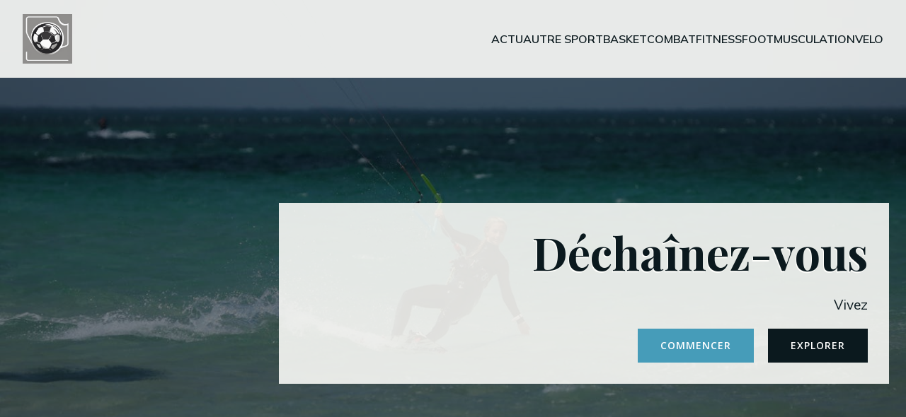

--- FILE ---
content_type: text/html; charset=UTF-8
request_url: https://kitesurf-bretagne.com/
body_size: 29894
content:
<!DOCTYPE html>
<html lang="fr-FR" id="kubio">
<head>
	<meta charset="UTF-8" />
	<meta name="viewport" content="width=device-width, initial-scale=1" />
<meta name='robots' content='max-image-preview:large' />
<title>kitesurf bretagne &#8211; Kitesurf-Bretagne : Votre vague de passion et d&#039;adrénaline !</title>
<link rel='dns-prefetch' href='//fonts.googleapis.com' />
<link rel="alternate" type="application/rss+xml" title="kitesurf bretagne &raquo; Flux" href="https://kitesurf-bretagne.com/feed" />
<link rel="alternate" type="application/rss+xml" title="kitesurf bretagne &raquo; Flux des commentaires" href="https://kitesurf-bretagne.com/comments/feed" />
<link rel="alternate" title="oEmbed (JSON)" type="application/json+oembed" href="https://kitesurf-bretagne.com/wp-json/oembed/1.0/embed?url=https%3A%2F%2Fkitesurf-bretagne.com%2F" />
<link rel="alternate" title="oEmbed (XML)" type="text/xml+oembed" href="https://kitesurf-bretagne.com/wp-json/oembed/1.0/embed?url=https%3A%2F%2Fkitesurf-bretagne.com%2F&#038;format=xml" />
					<script>
						(function(){
							var docEL = document.documentElement;
							var style = docEL.style;
							if (!("backgroundAttachment" in style)) return false;
							var oldValue = style.backgroundAttachment;
							style.backgroundAttachment = "fixed";
							var isSupported = (style.backgroundAttachment === "fixed");
							style.backgroundAttachment = oldValue;

							if(navigator.userAgent.toLowerCase().indexOf('mac') !== -1 && navigator.maxTouchPoints){
								isSupported = false;
							}

							if(!isSupported){
								console.warn('Kubio - Browser does not support attachment fix');
								document.documentElement.classList.add('kubio-attachment-fixed-support-fallback');
							}
						})()
					</script>

				<link rel='stylesheet' id='kubio-block-library-css' href='https://kitesurf-bretagne.com/wp-content/plugins/kubio-pro/build/block-library/style.css?ver=1744811495' type='text/css' media='all' />
<style id='kubio-block-library-inline-css' type='text/css'>
.kubio-shape-circles{background-image:url('https://kitesurf-bretagne.com/wp-content/plugins/kubio-pro/lib/shapes/header-shapes/circles.png')}.kubio-shape-10degree-stripes{background-image:url('https://kitesurf-bretagne.com/wp-content/plugins/kubio-pro/lib/shapes/header-shapes/10degree-stripes.png')}.kubio-shape-rounded-squares-blue{background-image:url('https://kitesurf-bretagne.com/wp-content/plugins/kubio-pro/lib/shapes/header-shapes/rounded-squares-blue.png')}.kubio-shape-many-rounded-squares-blue{background-image:url('https://kitesurf-bretagne.com/wp-content/plugins/kubio-pro/lib/shapes/header-shapes/many-rounded-squares-blue.png')}.kubio-shape-two-circles{background-image:url('https://kitesurf-bretagne.com/wp-content/plugins/kubio-pro/lib/shapes/header-shapes/two-circles.png')}.kubio-shape-circles-2{background-image:url('https://kitesurf-bretagne.com/wp-content/plugins/kubio-pro/lib/shapes/header-shapes/circles-2.png')}.kubio-shape-circles-3{background-image:url('https://kitesurf-bretagne.com/wp-content/plugins/kubio-pro/lib/shapes/header-shapes/circles-3.png')}.kubio-shape-circles-gradient{background-image:url('https://kitesurf-bretagne.com/wp-content/plugins/kubio-pro/lib/shapes/header-shapes/circles-gradient.png')}.kubio-shape-circles-white-gradient{background-image:url('https://kitesurf-bretagne.com/wp-content/plugins/kubio-pro/lib/shapes/header-shapes/circles-white-gradient.png')}.kubio-shape-waves{background-image:url('https://kitesurf-bretagne.com/wp-content/plugins/kubio-pro/lib/shapes/header-shapes/waves.png')}.kubio-shape-waves-inverted{background-image:url('https://kitesurf-bretagne.com/wp-content/plugins/kubio-pro/lib/shapes/header-shapes/waves-inverted.png')}.kubio-shape-dots{background-image:url('https://kitesurf-bretagne.com/wp-content/plugins/kubio-pro/lib/shapes/header-shapes/dots.png')}.kubio-shape-left-tilted-lines{background-image:url('https://kitesurf-bretagne.com/wp-content/plugins/kubio-pro/lib/shapes/header-shapes/left-tilted-lines.png')}.kubio-shape-right-tilted-lines{background-image:url('https://kitesurf-bretagne.com/wp-content/plugins/kubio-pro/lib/shapes/header-shapes/right-tilted-lines.png')}.kubio-shape-right-tilted-strips{background-image:url('https://kitesurf-bretagne.com/wp-content/plugins/kubio-pro/lib/shapes/header-shapes/right-tilted-strips.png')}.kubio-shape-doodle{background-image:url('https://kitesurf-bretagne.com/wp-content/plugins/kubio-pro/lib/shapes/header-shapes/doodle.png')}.kubio-shape-falling-stars{background-image:url('https://kitesurf-bretagne.com/wp-content/plugins/kubio-pro/lib/shapes/header-shapes/falling-stars.png')}.kubio-shape-grain{background-image:url('https://kitesurf-bretagne.com/wp-content/plugins/kubio-pro/lib/shapes/header-shapes/grain.png')}.kubio-shape-poly1{background-image:url('https://kitesurf-bretagne.com/wp-content/plugins/kubio-pro/lib/shapes/header-shapes/poly1.png')}.kubio-shape-poly2{background-image:url('https://kitesurf-bretagne.com/wp-content/plugins/kubio-pro/lib/shapes/header-shapes/poly2.png')}.kubio-shape-wavy-lines{background-image:url('https://kitesurf-bretagne.com/wp-content/plugins/kubio-pro/lib/shapes/header-shapes/wavy-lines.png')}

:root { --kubio-color-1:70,156,185;--kubio-color-2:146,168,36;--kubio-color-3:70,128,185;--kubio-color-4:168,113,36;--kubio-color-5:254,254,251;--kubio-color-6:11,25,30;--kubio-color-1-variant-1:131,171,184;--kubio-color-1-variant-2:70,156,185;--kubio-color-1-variant-3:8,140,184;--kubio-color-1-variant-4:37,84,99;--kubio-color-1-variant-5:5,12,14;--kubio-color-2-variant-1:164,167,148;--kubio-color-2-variant-2:219,252,54;--kubio-color-2-variant-3:155,167,92;--kubio-color-2-variant-4:146,168,36;--kubio-color-2-variant-5:72,82,17;--kubio-color-3-variant-1:131,158,184;--kubio-color-3-variant-2:70,128,185;--kubio-color-3-variant-3:8,97,184;--kubio-color-3-variant-4:37,69,99;--kubio-color-3-variant-5:5,10,14;--kubio-color-4-variant-1:167,159,148;--kubio-color-4-variant-2:252,170,54;--kubio-color-4-variant-3:167,136,92;--kubio-color-4-variant-4:168,113,36;--kubio-color-4-variant-5:82,55,17;--kubio-color-5-variant-1:254,254,251;--kubio-color-5-variant-2:253,253,166;--kubio-color-5-variant-3:168,168,166;--kubio-color-5-variant-4:253,253,81;--kubio-color-5-variant-5:83,83,83;--kubio-color-6-variant-1:73,166,199;--kubio-color-6-variant-2:42,95,114;--kubio-color-6-variant-3:20,27,29;--kubio-color-6-variant-4:11,25,30;--kubio-color-6-variant-5:1,22,29 } .has-kubio-color-1-color{color:rgb(var(--kubio-color-1))} .has-kubio-color-1-background-color{background-color:rgb(var(--kubio-color-1))} [data-kubio] .has-kubio-color-1-color{color:rgb(var(--kubio-color-1))} [data-kubio] .has-kubio-color-1-background-color{background-color:rgb(var(--kubio-color-1))} .has-kubio-color-2-color{color:rgb(var(--kubio-color-2))} .has-kubio-color-2-background-color{background-color:rgb(var(--kubio-color-2))} [data-kubio] .has-kubio-color-2-color{color:rgb(var(--kubio-color-2))} [data-kubio] .has-kubio-color-2-background-color{background-color:rgb(var(--kubio-color-2))} .has-kubio-color-3-color{color:rgb(var(--kubio-color-3))} .has-kubio-color-3-background-color{background-color:rgb(var(--kubio-color-3))} [data-kubio] .has-kubio-color-3-color{color:rgb(var(--kubio-color-3))} [data-kubio] .has-kubio-color-3-background-color{background-color:rgb(var(--kubio-color-3))} .has-kubio-color-4-color{color:rgb(var(--kubio-color-4))} .has-kubio-color-4-background-color{background-color:rgb(var(--kubio-color-4))} [data-kubio] .has-kubio-color-4-color{color:rgb(var(--kubio-color-4))} [data-kubio] .has-kubio-color-4-background-color{background-color:rgb(var(--kubio-color-4))} .has-kubio-color-5-color{color:rgb(var(--kubio-color-5))} .has-kubio-color-5-background-color{background-color:rgb(var(--kubio-color-5))} [data-kubio] .has-kubio-color-5-color{color:rgb(var(--kubio-color-5))} [data-kubio] .has-kubio-color-5-background-color{background-color:rgb(var(--kubio-color-5))} .has-kubio-color-6-color{color:rgb(var(--kubio-color-6))} .has-kubio-color-6-background-color{background-color:rgb(var(--kubio-color-6))} [data-kubio] .has-kubio-color-6-color{color:rgb(var(--kubio-color-6))} [data-kubio] .has-kubio-color-6-background-color{background-color:rgb(var(--kubio-color-6))}



#kubio .style-KlUgQK0l4G-outer .wp-block-kubio-navigation-section__nav{animation-duration:0.5s;padding-top:20px;padding-bottom:20px;background-color:rgba(var(--kubio-color-5),0.89);}#kubio .style-KlUgQK0l4G-outer .h-navigation_sticky:not(.extra-1).wp-block-kubio-navigation-section__nav{background-color:#ffffff;box-shadow:0px 0px 4px 0px rgba(0,0,0,0.5) ;}#kubio .style-TLpIfixIGYV-inner{text-align:left;height:auto;min-height:unset;}#kubio .style-TLpIfixIGYV-container{height:auto;min-height:unset;}#kubio .style-qrkC6WwHhi1-container{align-items:flex-start;justify-content:flex-start;gap:10px;--kubio-gap-fallback:10px;text-decoration:none;}#kubio .style-qrkC6WwHhi1-container .kubio-logo-image{max-height:70px;}#kubio .style-qrkC6WwHhi1-image{max-height:70px;}#kubio .style-qrkC6WwHhi1-text{text-decoration:none;color:rgba(var(--kubio-color-6),1);}#kubio .h-navigation_sticky:not(.extra-1) .style-qrkC6WwHhi1-text{color:#000000;}#kubio .style-QE3sMydP7W-inner{text-align:center;}#kubio .style-QE3sMydP7W-container{height:auto;min-height:unset;}#kubio .style-txhKhjuPBMD-container{height:50px;}#kubio .style-pwPtXmJcMUT-inner{text-align:right;height:auto;min-height:unset;}#kubio .style-pwPtXmJcMUT-container{height:auto;min-height:unset;}#kubio .style-XhwAvjezy04-outer.bordered-active-item > .kubio-menu > ul > li::before,#kubio .style-XhwAvjezy04-outer.bordered-active-item > .kubio-menu > ul > li::after{background-color:rgba(var(--kubio-color-1),1);height:3px;}#kubio .style-XhwAvjezy04-outer.solid-active-item > .kubio-menu > ul > li::before,#kubio .style-XhwAvjezy04-outer.solid-active-item > .kubio-menu > ul > li::after{background-color:white;border-top-left-radius:0%;border-top-right-radius:0%;border-bottom-left-radius:0%;border-bottom-right-radius:0%;}#kubio .style-XhwAvjezy04-outer > .kubio-menu > ul{justify-content:flex-end;gap:30px;--kubio-gap-fallback:30px;}#kubio .style-XhwAvjezy04-outer > .kubio-menu  > ul > li > a{font-weight:600;font-size:16px;line-height:1.5em;letter-spacing:0px;text-decoration:none;text-transform:uppercase;color:rgba(var(--kubio-color-6),1);padding-top:10px;padding-bottom:10px;padding-left:0px;padding-right:0px;}#kubio .style-XhwAvjezy04-outer > .kubio-menu  > ul > li > a:hover,#kubio .style-XhwAvjezy04-outer > .kubio-menu > ul > li > a.hover{color:rgba(var(--kubio-color-1),1);}#kubio .style-XhwAvjezy04-outer > .kubio-menu > ul > li.current-menu-item > a,#kubio .style-XhwAvjezy04-outer > .kubio-menu > ul > li.current_page_item > a{color:rgba(var(--kubio-color-1),1);}#kubio .style-XhwAvjezy04-outer > .kubio-menu  > ul > li > a > svg{padding-left:5px;padding-right:5px;}#kubio .style-XhwAvjezy04-outer > .kubio-menu  li > ul{background-color:#ffffff;margin-left:5px;margin-right:5px;box-shadow:0px 0px 5px 2px rgba(0, 0, 0, 0.04) ;}#kubio .style-XhwAvjezy04-outer > .kubio-menu  li > ul > li> a{font-size:14px;text-decoration:none;color:rgba(var(--kubio-color-6-variant-3),1);padding-top:10px;padding-bottom:10px;padding-left:20px;padding-right:20px;border-bottom-color:rgba(128,128,128,.2);border-bottom-width:1px;border-bottom-style:solid;background-color:rgb(255, 255, 255);}#kubio .style-XhwAvjezy04-outer > .kubio-menu  li > ul > li > a:hover,#kubio .style-XhwAvjezy04-outer > .kubio-menu  li > ul > li > a.hover{color:rgb(255, 255, 255);background-color:rgba(var(--kubio-color-1),1);}#kubio .style-XhwAvjezy04-outer > .kubio-menu li > ul > li.current-menu-item > a,#kubio .style-XhwAvjezy04-outer > .kubio-menu  li > ul > li.current_page_item > a{color:rgb(255, 255, 255);background-color:rgba(var(--kubio-color-1),1);}#kubio .style-XhwAvjezy04-outer > .kubio-menu > ul > li > ul{margin-top:0px;}#kubio .style-XhwAvjezy04-outer > .kubio-menu > ul > li > ul:before{height:0px;width:100%;}#kubio .style-lnU1x_etH-y-icon{background-color:rgba(0, 0, 0, 0.1);border-top-color:black;border-top-width:0px;border-top-style:solid;border-right-color:black;border-right-width:0px;border-right-style:solid;border-bottom-color:black;border-bottom-width:0px;border-bottom-style:solid;border-left-color:black;border-left-width:0px;border-left-style:solid;border-top-left-radius:100%;border-top-right-radius:100%;border-bottom-left-radius:100%;border-bottom-right-radius:100%;fill:white;padding-top:5px;padding-bottom:5px;padding-left:5px;padding-right:5px;width:24px;height:24px;min-width:24px;min-height:24px;}.style-lnU1x_etH-y-offscreen{background-color:#222B34;width:300px !important;}.style-lnU1x_etH-y-offscreenOverlay{background-color:rgba(0,0,0,0.5);}#kubio .style-9EXvWHZzazm-inner{text-align:left;height:auto;min-height:unset;}#kubio .style-9EXvWHZzazm-container{height:auto;min-height:unset;}#kubio .style-VqzwAtYTH6c-container{align-items:flex-start;justify-content:flex-start;gap:10px;--kubio-gap-fallback:10px;text-decoration:none;}#kubio .style-VqzwAtYTH6c-container .kubio-logo-image{max-height:70px;}#kubio .style-VqzwAtYTH6c-image{max-height:70px;}#kubio .style-VqzwAtYTH6c-text{text-decoration:none;color:#ffffff;}#kubio .h-navigation_sticky:not(.extra-1) .style-VqzwAtYTH6c-text{color:#000000;}#kubio .style-D41o-mq4i0v-outer > .kubio-menu > ul{--kubio-accordion-menu-offset:10px;}#kubio .style-D41o-mq4i0v-outer > .kubio-menu  > ul > li > a{font-size:14px;text-decoration:none;color:white;padding-top:12px;padding-bottom:12px;padding-left:40px;border-top-color:#808080;border-right-color:#808080;border-bottom-color:#808080;border-bottom-width:1px;border-bottom-style:solid;border-left-color:#808080;}#kubio .style-D41o-mq4i0v-outer > .kubio-menu  > ul > li > a > svg{padding-left:20px;padding-right:20px;}#kubio .style-D41o-mq4i0v-outer > .kubio-menu  li > ul > li> a{font-size:14px;text-decoration:none;color:white;padding-top:12px;padding-bottom:12px;padding-left:40px;border-top-color:#808080;border-right-color:#808080;border-bottom-color:#808080;border-bottom-width:1px;border-bottom-style:solid;border-left-color:#808080;}#kubio .style-D41o-mq4i0v-outer > .kubio-menu  li > ul > li > a > svg{padding-left:20px;padding-right:20px;}#kubio .style-VdxuUVpNdtd-inner{text-align:center;height:auto;min-height:unset;}#kubio .style-VdxuUVpNdtd-container{height:auto;min-height:unset;}#kubio .style-XUbYhMW33Pv-outer p a:hover,#kubio .style-XUbYhMW33Pv-outer p a[data-kubio]:hover{color:rgba(var(--kubio-color-5),1);}#kubio .style-cceQaIG1u3_-outer{min-height:100vh;background-image:url("https://kitesurf-bretagne.com/wp-content/uploads/2025/04/pexels-photo-13034352.jpeg");background-size:cover;background-position:50% 50%;background-attachment:scroll;background-repeat:no-repeat;padding-top:150px;padding-bottom:150px;}#kubio .style-y2wFT6ETA9v-inner{text-align:right;height:auto;min-height:unset;background-color:rgba(var(--kubio-color-5),0.88);}#kubio .style-y2wFT6ETA9v-container{height:auto;min-height:unset;}#kubio .wp-block.wp-block-kubio-heading__text.style-LgoopHEE_65-text{font-family:Playfair Display,Helvetica, Arial, Sans-Serif, serif;font-weight:700;font-size:4em;text-shadow:-1px 2px 0px rgba(var(--kubio-color-5),1);}#kubio .wp-block.wp-block-kubio-heading__text.style-LgoopHEE_65-text .text-wrapper-fancy svg path{stroke:#000000;stroke-linejoin:initial;stroke-linecap:initial;stroke-width:8px;}#kubio .style-LcBXPAfURlZ-outer a.style-LcBXPAfURlZ-link{background-color:rgba(var(--kubio-color-1),1);background-image:none;font-family:Open Sans,Helvetica, Arial, Sans-Serif, serif;font-weight:600;font-size:14px;line-height:1;letter-spacing:1px;text-decoration:none;text-transform:uppercase;color:white;border-top-color:rgba(var(--kubio-color-1),1);border-top-width:2px;border-top-style:solid;border-right-color:rgba(var(--kubio-color-1),1);border-right-width:2px;border-right-style:solid;border-bottom-color:rgba(var(--kubio-color-1),1);border-bottom-width:2px;border-bottom-style:solid;border-left-color:rgba(var(--kubio-color-1),1);border-left-width:2px;border-left-style:solid;border-top-left-radius:0px;border-top-right-radius:0px;border-bottom-left-radius:0px;border-bottom-right-radius:0px;padding-top:15px;padding-bottom:15px;padding-left:30px;padding-right:30px;transition-duration:0.5s;text-align:center;justify-content:center;}#kubio .style-LcBXPAfURlZ-outer a.style-LcBXPAfURlZ-link:hover{box-shadow:0px -10px 0px -5px rgba(var(--kubio-color-6),1) ;}#kubio a.style-LcBXPAfURlZ-link .style-LcBXPAfURlZ-icon{width:14px;height:14px;min-width:14px;min-height:14px;margin-left:0px;margin-right:10px;}#kubio .style-p3yrOGbYQzu-outer a.style-p3yrOGbYQzu-link{background-color:rgba(var(--kubio-color-6),1);font-family:Open Sans,Helvetica, Arial, Sans-Serif, serif;font-weight:600;font-size:14px;line-height:1;letter-spacing:1px;text-decoration:none;text-transform:uppercase;color:white;border-top-color:rgba(var(--kubio-color-6),1);border-top-width:2px;border-top-style:solid;border-right-color:rgba(var(--kubio-color-6),1);border-right-width:2px;border-right-style:solid;border-bottom-color:rgba(var(--kubio-color-6),1);border-bottom-width:2px;border-bottom-style:solid;border-left-color:rgba(var(--kubio-color-6),1);border-left-width:2px;border-left-style:solid;border-top-left-radius:0px;border-top-right-radius:0px;border-bottom-left-radius:0px;border-bottom-right-radius:0px;padding-top:15px;padding-bottom:15px;padding-left:30px;padding-right:30px;transition-duration:0.5s;text-align:center;justify-content:center;}#kubio .style-p3yrOGbYQzu-outer a.style-p3yrOGbYQzu-link:hover{box-shadow:0px -10px 0px -5px rgba(var(--kubio-color-1),1) ;}#kubio a.style-p3yrOGbYQzu-link .style-p3yrOGbYQzu-icon{width:14px;height:14px;min-width:14px;min-height:14px;margin-left:0px;margin-right:10px;}#kubio .style-gD4aUlWMDlA-outer{height:auto;min-height:unset;background-color:rgba(var(--kubio-color-1),1);}#kubio .style-gD4aUlWMDlA-outer,#kubio .style-gD4aUlWMDlA-outer [data-kubio]:not(h1):not(h2):not(h3):not(h4):not(h5):not(h6),#kubio .style-gD4aUlWMDlA-outer p,#kubio .style-gD4aUlWMDlA-outer p[data-kubio]{color:rgba(var(--kubio-color-5),1);}#kubio .style-gD4aUlWMDlA-outer h1,#kubio .style-gD4aUlWMDlA-outer h1[data-kubio]{color:rgba(var(--kubio-color-5),1);}#kubio .style-gD4aUlWMDlA-outer h2,#kubio .style-gD4aUlWMDlA-outer h2[data-kubio]{color:rgba(var(--kubio-color-5),1);}#kubio .style-gD4aUlWMDlA-outer h3,#kubio .style-gD4aUlWMDlA-outer h3[data-kubio]{color:rgba(var(--kubio-color-5),1);}#kubio .style-gD4aUlWMDlA-outer h4,#kubio .style-gD4aUlWMDlA-outer h4[data-kubio]{color:rgba(var(--kubio-color-5),1);}#kubio .style-gD4aUlWMDlA-outer h5,#kubio .style-gD4aUlWMDlA-outer h5[data-kubio]{color:rgba(var(--kubio-color-5),1);}#kubio .style-gD4aUlWMDlA-outer h6,#kubio .style-gD4aUlWMDlA-outer h6[data-kubio]{color:rgba(var(--kubio-color-5),1);}#kubio .style-gD4aUlWMDlA-inner{margin-top:0px;}#kubio .style-buxgtPO6F3I-container{box-shadow:none;border-top-left-radius:6px;border-top-right-radius:6px;border-bottom-left-radius:6px;border-bottom-right-radius:6px;}#kubio .style-cve80d5GQhX-inner{text-align:left;height:auto;min-height:unset;border-top-color:rgb(221, 221, 221);border-top-width:0px;border-top-style:solid;border-right-color:rgb(221, 221, 221);border-right-width:0px;border-right-style:solid;border-bottom-color:rgb(221, 221, 221);border-bottom-width:0px;border-bottom-style:solid;border-left-color:rgb(221, 221, 221);border-left-width:0px;border-left-style:solid;}#kubio .style-cve80d5GQhX-container{height:auto;min-height:unset;}#kubio .style-5B6kuZsJ9eH-inner{fill:rgba(var(--kubio-color-5),1);border-top-color:rgba(var(--kubio-color-2),1);border-top-width:2px;border-top-style:none;border-right-color:rgba(var(--kubio-color-2),1);border-right-width:2px;border-right-style:none;border-bottom-color:rgba(var(--kubio-color-2),1);border-bottom-width:2px;border-bottom-style:none;border-left-color:rgba(var(--kubio-color-2),1);border-left-width:2px;border-left-style:none;border-top-left-radius:300px;border-top-right-radius:300px;border-bottom-left-radius:300px;border-bottom-right-radius:300px;padding-top:0px;padding-bottom:20px;padding-left:0px;padding-right:20px;width:40px;height:40px;min-width:40px;min-height:40px;}#kubio .wp-block.wp-block-kubio-heading__text.style-VhEcsMiMrqJ-text .text-wrapper-fancy svg path{stroke:#000000;stroke-linejoin:initial;stroke-linecap:initial;stroke-width:8px;}#kubio p.wp-block.wp-block-kubio-text__text.style-FkIGQs2z5-j-text{line-height:1.5;color:rgba(var(--kubio-color-5),0.8);}#kubio .style-95tW5726Dex-outer{background-color:rgba(var(--kubio-color-5),1);}#kubio .style-Y4VanO7j-hw-inner{text-align:left;}#kubio .style-Y4VanO7j-hw-container{height:auto;min-height:unset;}#kubio .wp-block.wp-block-kubio-heading__text.style-sTqIb1xAVa6-text .text-wrapper-fancy svg path{stroke:#000000;stroke-linejoin:initial;stroke-linecap:initial;stroke-width:8px;}#kubio p.wp-block.wp-block-kubio-text__text.style-RDOliKHaBpg-text{color:rgba(var(--kubio-color-6),1);}#kubio .style-vi0f50sJ8u--inner{border-top-left-radius:6px;border-top-right-radius:6px;border-bottom-left-radius:6px;border-bottom-right-radius:6px;background-image:url("https://kitesurf-bretagne.com/wp-content/uploads/2025/04/pexels-photo-1563211.jpeg");background-size:cover;background-position:50% 50%;background-attachment:scroll;background-repeat:no-repeat;min-height:350px;text-align:center;}#kubio .style-vi0f50sJ8u--container{height:auto;min-height:unset;}#kubio .style-bM2UZ9sLm-t-inner{border-top-left-radius:6px;border-top-right-radius:6px;border-bottom-left-radius:6px;border-bottom-right-radius:6px;background-image:url("https://kitesurf-bretagne.com/wp-content/uploads/2025/04/pexels-photo-6456305.jpeg");background-size:cover;background-position:50% 50%;background-attachment:scroll;background-repeat:no-repeat;min-height:350px;text-align:center;}#kubio .style-bM2UZ9sLm-t-container{height:auto;min-height:unset;}#kubio .style-mmBNQhU1swa-outer{height:auto;min-height:unset;background-image:url("https://kitesurf-bretagne.com/wp-content/uploads/2025/04/pexels-photo-10088284.jpeg");background-size:cover;background-position:center center;background-attachment:scroll;background-repeat:no-repeat;padding-top:40px;padding-bottom:40px;}#kubio .style-mmBNQhU1swa-outer h1,#kubio .style-mmBNQhU1swa-outer h1[data-kubio]{color:rgba(var(--kubio-color-5),1);}#kubio .style-mmBNQhU1swa-outer h2,#kubio .style-mmBNQhU1swa-outer h2[data-kubio]{color:rgba(var(--kubio-color-5),1);}#kubio .style-mmBNQhU1swa-outer h3,#kubio .style-mmBNQhU1swa-outer h3[data-kubio]{color:rgba(var(--kubio-color-5),1);}#kubio .style-mmBNQhU1swa-outer h4,#kubio .style-mmBNQhU1swa-outer h4[data-kubio]{color:rgba(var(--kubio-color-5),1);}#kubio .style-mmBNQhU1swa-outer h5,#kubio .style-mmBNQhU1swa-outer h5[data-kubio]{color:rgba(var(--kubio-color-5),1);}#kubio .style-mmBNQhU1swa-outer h6,#kubio .style-mmBNQhU1swa-outer h6[data-kubio]{color:rgba(var(--kubio-color-5),1);}#kubio .style-mmBNQhU1swa-outer,#kubio .style-mmBNQhU1swa-outer [data-kubio]:not(h1):not(h2):not(h3):not(h4):not(h5):not(h6),#kubio .style-mmBNQhU1swa-outer p,#kubio .style-mmBNQhU1swa-outer p[data-kubio]{color:rgba(var(--kubio-color-5),1);}#kubio .style-ziEcIStV_Nv-inner{text-align:center;height:auto;min-height:unset;}#kubio .style-ziEcIStV_Nv-container{height:auto;min-height:unset;}#kubio .wp-block.wp-block-kubio-heading__text.style-r8YxC1VWqrr-text .text-wrapper-fancy svg path{stroke:#000000;stroke-linejoin:initial;stroke-linecap:initial;stroke-width:8px;}#kubio .style-co5HINQPT6Y-outer{height:auto;min-height:unset;}#kubio .style-E9Ax_kMCYhN-inner{text-align:center;height:auto;min-height:unset;}#kubio .style-E9Ax_kMCYhN-container{height:auto;min-height:unset;}#kubio .style-xwNYY2YbGpQ-inner{text-align:right;height:auto;min-height:unset;}#kubio .style-xwNYY2YbGpQ-container{height:auto;min-height:unset;}#kubio .style-m52Y_HzeTbt-inner{fill:rgba(var(--kubio-color-1),1);width:60px;height:60px;}#kubio .wp-block.wp-block-kubio-heading__text.style-71dsbfh4rER-text .text-wrapper-fancy svg path{stroke:#000000;stroke-linejoin:initial;stroke-linecap:initial;stroke-width:8px;}#kubio .style-iJCnsSDdmWk-inner{text-align:center;height:auto;min-height:unset;}#kubio .style-iJCnsSDdmWk-container{height:auto;min-height:unset;}#kubio .style-VLRqla6Y1W_-image{opacity:1;0:;border-top-left-radius:6px;border-top-right-radius:6px;border-bottom-left-radius:6px;border-bottom-right-radius:6px;}#kubio .style-VLRqla6Y1W_-caption{margin-top:10px;}#kubio .style-VLRqla6Y1W_-frameImage{z-index:-1;transform:translateX(10%) translateY(10%);transform-origin:center center 0px;background-color:rgb(0,0,0);height:100%;width:100%;border-top-color:rgb(0,0,0);border-top-width:10px;border-top-style:none;border-right-color:rgb(0,0,0);border-right-width:10px;border-right-style:none;border-bottom-color:rgb(0,0,0);border-bottom-width:10px;border-bottom-style:none;border-left-color:rgb(0,0,0);border-left-width:10px;border-left-style:none;border-top-left-radius:6px;border-top-right-radius:6px;border-bottom-left-radius:6px;border-bottom-right-radius:6px;}#kubio .style-VLRqla6Y1W_-overlay{border-top-left-radius:6px;border-top-right-radius:6px;border-bottom-left-radius:6px;border-bottom-right-radius:6px;}#kubio .style-lip6AuwlV5f-inner{text-align:left;height:auto;min-height:unset;}#kubio .style-lip6AuwlV5f-container{height:auto;min-height:unset;}#kubio .style-4UXWHjoQLpl-outer{height:auto;min-height:unset;background-color:#F5FAFD;padding-top:0px;padding-bottom:0px;}#kubio .style-alyal3bi_cP-inner{text-align:center;height:auto;min-height:unset;}#kubio .style-alyal3bi_cP-container{height:auto;min-height:unset;}#kubio .style-Vc618QvU9GU-container .wp-block-kubio-image-gallery-item__image{transition-duration:1s;}#kubio .style-Vc618QvU9GU-container .wp-block-kubio-image-gallery-item__caption{background-color:white;padding-top:5px;padding-bottom:5px;margin-top:0px;margin-bottom:0px;margin-left:0px;margin-right:0px;text-align:center;}#kubio .style-Vc618QvU9GU-container .wp-block-kubio-image-gallery-item__image-overlay{transition-duration:1s;background-color:rgba(var(--kubio-color-1),1);}#kubio .style-ShxlBGG7sIR-outer{height:auto;min-height:unset;}#kubio .style-JlqQBKgdcYA-inner{text-align:center;height:auto;min-height:unset;}#kubio .style-JlqQBKgdcYA-container{height:auto;min-height:unset;}#kubio .wp-block.wp-block-kubio-heading__text.style-TK1PzvlcBpg-text .text-wrapper-fancy svg path{stroke:#000000;stroke-linejoin:initial;stroke-linecap:initial;stroke-width:8px;}#kubio .style-5AFRXft7FYZ-inner{text-align:center;height:auto;min-height:unset;}#kubio .style-5AFRXft7FYZ-container{height:auto;min-height:unset;}#kubio .style-rHw8ktBLHPQ-inner{text-align:center;height:auto;min-height:unset;border-top-color:rgba(var(--kubio-color-6),1);border-top-width:0px;border-top-style:none;border-right-color:rgba(var(--kubio-color-6),1);border-right-width:0px;border-right-style:none;border-bottom-color:rgba(var(--kubio-color-6),1);border-bottom-width:0px;border-bottom-style:none;border-left-color:rgba(var(--kubio-color-6),1);border-left-width:0px;border-left-style:none;border-top-left-radius:0px;border-top-right-radius:0px;border-bottom-left-radius:0px;border-bottom-right-radius:0px;box-shadow:none;padding-top:0px;padding-bottom:0px;padding-left:0px;padding-right:0px;margin-top:0px;margin-bottom:0px;margin-left:0px;margin-right:0px;}#kubio .style-rHw8ktBLHPQ-container{height:auto;min-height:unset;}#kubio .style-yHzSITIbW3Z-container{background-color:rgba(var(--kubio-color-6-variant-1),1);text-align:left;border-top-width:0px;border-top-style:none;border-right-width:0px;border-right-style:none;border-bottom-width:0px;border-bottom-style:none;border-left-width:0px;border-left-style:none;border-top-left-radius:6px;border-top-right-radius:6px;border-bottom-left-radius:6px;border-bottom-right-radius:6px;box-shadow:none;margin-bottom:-60px;height:300px;}#kubio .style-yHzSITIbW3Z-image{object-position:center center;object-fit:cover;}#kubio .style-8pxgbZ5QpzZ-container{padding-top:0px;padding-bottom:0px;padding-left:20px;padding-right:20px;}#kubio .style-_sYQ0ASwM9C-inner{text-align:left;height:auto;min-height:unset;background-color:rgba(var(--kubio-color-6),1);border-top-left-radius:6px;border-top-right-radius:6px;border-bottom-left-radius:6px;border-bottom-right-radius:6px;}#kubio .style-_sYQ0ASwM9C-inner,#kubio .style-_sYQ0ASwM9C-inner [data-kubio]:not(h1):not(h2):not(h3):not(h4):not(h5):not(h6),#kubio .style-_sYQ0ASwM9C-inner p,#kubio .style-_sYQ0ASwM9C-inner p[data-kubio]{color:rgba(var(--kubio-color-5),1);}#kubio .style-_sYQ0ASwM9C-inner h1,#kubio .style-_sYQ0ASwM9C-inner h1[data-kubio]{color:rgba(var(--kubio-color-5),1);}#kubio .style-_sYQ0ASwM9C-inner h2,#kubio .style-_sYQ0ASwM9C-inner h2[data-kubio]{color:rgba(var(--kubio-color-5),1);}#kubio .style-_sYQ0ASwM9C-inner h3,#kubio .style-_sYQ0ASwM9C-inner h3[data-kubio]{color:rgba(var(--kubio-color-5),1);}#kubio .style-_sYQ0ASwM9C-inner h4,#kubio .style-_sYQ0ASwM9C-inner h4[data-kubio]{color:rgba(var(--kubio-color-5),1);}#kubio .style-_sYQ0ASwM9C-inner h5,#kubio .style-_sYQ0ASwM9C-inner h5[data-kubio]{color:rgba(var(--kubio-color-5),1);}#kubio .style-_sYQ0ASwM9C-inner h6,#kubio .style-_sYQ0ASwM9C-inner h6[data-kubio]{color:rgba(var(--kubio-color-5),1);}#kubio .style-_sYQ0ASwM9C-container{height:auto;min-height:unset;}#kubio .style-YPMiSThlx-K-container{margin-bottom:20px;}#kubio .style-YPMiSThlx-K-container a{font-size:14px;color:rgba(var(--kubio-color-1-variant-1),1);margin-left:10px;margin-right:10px;}#kubio .style-YPMiSThlx-K-container .separator{font-size:14px;}#kubio p.wp-block.style-TumpO7ZVlLq-container,#kubio h1.wp-block.style-TumpO7ZVlLq-container,#kubio h2.wp-block.style-TumpO7ZVlLq-container,#kubio h3.wp-block.style-TumpO7ZVlLq-container,#kubio h4.wp-block.style-TumpO7ZVlLq-container,#kubio h5.wp-block.style-TumpO7ZVlLq-container,#kubio h6.wp-block.style-TumpO7ZVlLq-container{font-size:1.6em;}#kubio a.style-TumpO7ZVlLq-link{text-decoration:none;}#kubio .style-xSBEvZj9TgU-text{padding-bottom:20px;color:rgba(var(--kubio-color-5),0.8);}#kubio .style-vP0mYzy99sE-outer{padding-top:0px;padding-bottom:0px;background-color:rgba(var(--kubio-color-5),1);}#kubio .style-vP0mYzy99sE-outer a,#kubio .style-vP0mYzy99sE-outer a[data-kubio]{color:rgba(var(--kubio-color-1),1);}#kubio .style-vP0mYzy99sE-outer a:hover,#kubio .style-vP0mYzy99sE-outer a[data-kubio]:hover{color:rgba(var(--kubio-color-1-variant-2),1);}#kubio .style-nJpox2eRXHV-inner{text-align:left;}#kubio .style-nJpox2eRXHV-container{text-align:center;height:auto;min-height:unset;}#kubio .style-dmTLBa9w3s-outer.bordered-active-item > .kubio-menu > ul > li::before,#kubio .style-dmTLBa9w3s-outer.bordered-active-item > .kubio-menu > ul > li::after{background-color:rgba(var(--kubio-color-1),1);height:3px;}#kubio .style-dmTLBa9w3s-outer.solid-active-item > .kubio-menu > ul > li::before,#kubio .style-dmTLBa9w3s-outer.solid-active-item > .kubio-menu > ul > li::after{background-color:white;border-top-left-radius:0%;border-top-right-radius:0%;border-bottom-left-radius:0%;border-bottom-right-radius:0%;}#kubio .style-dmTLBa9w3s-outer > .kubio-menu > ul{justify-content:flex-end;gap:40px;--kubio-gap-fallback:40px;}#kubio .style-dmTLBa9w3s-outer > .kubio-menu  > ul > li > a{font-weight:300;font-size:16px;line-height:1.5em;letter-spacing:0px;text-decoration:none;text-transform:none;color:black;padding-top:10px;padding-bottom:10px;padding-left:0px;padding-right:0px;}#kubio .style-dmTLBa9w3s-outer > .kubio-menu  > ul > li > a > svg{padding-left:5px;padding-right:5px;}#kubio .style-dmTLBa9w3s-outer > .kubio-menu  li > ul{background-color:#ffffff;margin-left:5px;margin-right:5px;box-shadow:0px 0px 5px 2px rgba(0, 0, 0, 0.04) ;}#kubio .style-dmTLBa9w3s-outer > .kubio-menu  li > ul > li> a{font-size:14px;text-decoration:none;color:rgba(var(--kubio-color-6-variant-3),1);padding-top:10px;padding-bottom:10px;padding-left:20px;padding-right:20px;border-bottom-color:rgba(128,128,128,.2);border-bottom-width:1px;border-bottom-style:solid;background-color:rgb(255, 255, 255);}#kubio .style-dmTLBa9w3s-outer > .kubio-menu  li > ul > li > a:hover,#kubio .style-dmTLBa9w3s-outer > .kubio-menu  li > ul > li > a.hover{color:rgb(255, 255, 255);background-color:rgba(var(--kubio-color-1),1);}#kubio .style-dmTLBa9w3s-outer > .kubio-menu li > ul > li.current-menu-item > a,#kubio .style-dmTLBa9w3s-outer > .kubio-menu  li > ul > li.current_page_item > a{color:rgb(255, 255, 255);background-color:rgba(var(--kubio-color-1),1);}#kubio .style-dmTLBa9w3s-outer > .kubio-menu > ul > li > ul{margin-top:0px;}#kubio .style-dmTLBa9w3s-outer > .kubio-menu > ul > li > ul:before{height:0px;width:100%;}#kubio .style-local-5-container{flex:0 0 auto;ms-flex:0 0 auto;width:auto;max-width:100%;}#kubio .style-local-7-container{flex:1 1 0;ms-flex:1 1 0%;max-width:100%;}#kubio .style-local-9-container{flex:0 0 auto;ms-flex:0 0 auto;width:auto;max-width:100%;}#kubio .style-local-15-container{flex:0 0 auto;-ms-flex:0 0 auto;}#kubio .style-local-20-container{width:100%;flex:0 0 auto;-ms-flex:0 0 auto;}#kubio .style-local-24-container{width:70%;flex:0 0 auto;-ms-flex:0 0 auto;}#kubio .style-local-32-container{flex:0 0 auto;-ms-flex:0 0 auto;}#kubio .style-local-36-container{flex:0 0 auto;-ms-flex:0 0 auto;}#kubio .style-local-40-container{flex:0 0 auto;-ms-flex:0 0 auto;}#kubio .style-local-44-container{flex:0 0 auto;-ms-flex:0 0 auto;}#kubio .style-local-50-container{width:40%;flex:0 0 auto;-ms-flex:0 0 auto;}#kubio .style-local-53-container{width:60%;flex:0 0 auto;-ms-flex:0 0 auto;}#kubio .style-local-55-container{width:60%;flex:0 0 auto;-ms-flex:0 0 auto;}#kubio .style-local-56-container{width:40%;flex:0 0 auto;-ms-flex:0 0 auto;}#kubio .style-local-61-container{width:70%;flex:0 0 auto;-ms-flex:0 0 auto;}#kubio .style-local-65-container{width:33.33%;flex:0 0 auto;-ms-flex:0 0 auto;}#kubio .style-local-67-container{flex:0 0 auto;-ms-flex:0 0 auto;}#kubio .style-local-71-container{flex:0 0 auto;-ms-flex:0 0 auto;}#kubio .style-local-75-container{flex:0 0 auto;-ms-flex:0 0 auto;}#kubio .style-local-79-container{width:33.33%;flex:0 0 auto;-ms-flex:0 0 auto;}#kubio .style-local-81-container{width:33.33%;flex:0 0 auto;-ms-flex:0 0 auto;}#kubio .style-local-83-container{flex:0 0 auto;-ms-flex:0 0 auto;}#kubio .style-local-87-container{flex:0 0 auto;-ms-flex:0 0 auto;}#kubio .style-local-91-container{flex:0 0 auto;-ms-flex:0 0 auto;}#kubio .style-local-97-container{width:100%;flex:0 0 auto;-ms-flex:0 0 auto;}#kubio .style-local-109-container{width:80%;flex:0 0 auto;-ms-flex:0 0 auto;}#kubio .style-local-113-container{width:100%;flex:0 0 auto;-ms-flex:0 0 auto;}#kubio .style-local-119-container{flex:1 1 0;ms-flex:1 1 0%;max-width:100%;}#kubio .style-local-126-container{flex:1 1 0;ms-flex:1 1 0%;max-width:100%;}#kubio .style-local-133-container{flex:1 1 0;ms-flex:1 1 0%;max-width:100%;}#kubio .style-local-140-container{flex:1 1 0;ms-flex:1 1 0%;max-width:100%;}#kubio .style-local-147-container{flex:1 1 0;ms-flex:1 1 0%;max-width:100%;}#kubio .style-local-154-container{flex:1 1 0;ms-flex:1 1 0%;max-width:100%;}#kubio .style-local-161-container{flex:1 1 0;ms-flex:1 1 0%;max-width:100%;}#kubio .style-local-168-container{flex:1 1 0;ms-flex:1 1 0%;max-width:100%;}#kubio .style-local-175-container{flex:1 1 0;ms-flex:1 1 0%;max-width:100%;}#kubio .style-local-182-container{flex:1 1 0;ms-flex:1 1 0%;max-width:100%;}#kubio .style-local-189-container{flex:1 1 0;ms-flex:1 1 0%;max-width:100%;}#kubio .style-local-196-container{flex:1 1 0;ms-flex:1 1 0%;max-width:100%;}#kubio .style-local-203-container{flex:1 1 0;ms-flex:1 1 0%;max-width:100%;}#kubio .style-local-210-container{flex:1 1 0;ms-flex:1 1 0%;max-width:100%;}#kubio .style-local-217-container{flex:1 1 0;ms-flex:1 1 0%;max-width:100%;}#kubio .style-local-224-container{flex:1 1 0;ms-flex:1 1 0%;max-width:100%;}#kubio .style-local-231-container{flex:1 1 0;ms-flex:1 1 0%;max-width:100%;}#kubio .style-local-238-container{flex:1 1 0;ms-flex:1 1 0%;max-width:100%;}#kubio .style-local-245-container{flex:1 1 0;ms-flex:1 1 0%;max-width:100%;}#kubio .style-local-252-container{flex:1 1 0;ms-flex:1 1 0%;max-width:100%;}#kubio .style-local-259-container{flex:1 1 0;ms-flex:1 1 0%;max-width:100%;}#kubio .style-local-266-container{flex:1 1 0;ms-flex:1 1 0%;max-width:100%;}#kubio .style-local-273-container{flex:0 0 auto;-ms-flex:0 0 auto;}#kubio .style-local-275-container{flex:0 0 auto;-ms-flex:0 0 auto;}body .style-cve80d5GQhX-container > * > .h-y-container > *:not(:last-child){margin-bottom:5px;}body .style-cve80d5GQhX-container > * > .h-y-container > *:not(:last-child){margin-bottom:5px;}body .style-cve80d5GQhX-container > * > .h-y-container > *:not(:last-child){margin-bottom:5px;}body .style-cve80d5GQhX-container > * > .h-y-container > *:not(:last-child){margin-bottom:5px;}body .style-xwNYY2YbGpQ-container > * > .h-y-container > *:not(:last-child){margin-bottom:10px;}body .style-xwNYY2YbGpQ-container > * > .h-y-container > *:not(:last-child){margin-bottom:10px;}body .style-xwNYY2YbGpQ-container > * > .h-y-container > *:not(:last-child){margin-bottom:10px;}body .style-iJCnsSDdmWk-container > * > .h-y-container > *:not(:last-child){margin-bottom:40px;}body .style-lip6AuwlV5f-container > * > .h-y-container > *:not(:last-child){margin-bottom:10px;}body .style-lip6AuwlV5f-container > * > .h-y-container > *:not(:last-child){margin-bottom:10px;}body .style-lip6AuwlV5f-container > * > .h-y-container > *:not(:last-child){margin-bottom:10px;}body .style-_sYQ0ASwM9C-container > * > .h-y-container > *:not(:last-child){margin-bottom:5px;}body .style-_sYQ0ASwM9C-container > * > .h-y-container > *:not(:last-child){margin-bottom:5px;}body .style-_sYQ0ASwM9C-container > * > .h-y-container > *:not(:last-child){margin-bottom:5px;}body .style-_sYQ0ASwM9C-container > * > .h-y-container > *:not(:last-child){margin-bottom:5px;}body .style-_sYQ0ASwM9C-container > * > .h-y-container > *:not(:last-child){margin-bottom:5px;}body .style-_sYQ0ASwM9C-container > * > .h-y-container > *:not(:last-child){margin-bottom:5px;}body .style-_sYQ0ASwM9C-container > * > .h-y-container > *:not(:last-child){margin-bottom:5px;}body .style-_sYQ0ASwM9C-container > * > .h-y-container > *:not(:last-child){margin-bottom:5px;}body .style-_sYQ0ASwM9C-container > * > .h-y-container > *:not(:last-child){margin-bottom:5px;}body .style-_sYQ0ASwM9C-container > * > .h-y-container > *:not(:last-child){margin-bottom:5px;}body .style-_sYQ0ASwM9C-container > * > .h-y-container > *:not(:last-child){margin-bottom:5px;}body .style-_sYQ0ASwM9C-container > * > .h-y-container > *:not(:last-child){margin-bottom:5px;}body .style-_sYQ0ASwM9C-container > * > .h-y-container > *:not(:last-child){margin-bottom:5px;}body .style-_sYQ0ASwM9C-container > * > .h-y-container > *:not(:last-child){margin-bottom:5px;}body .style-_sYQ0ASwM9C-container > * > .h-y-container > *:not(:last-child){margin-bottom:5px;}body .style-_sYQ0ASwM9C-container > * > .h-y-container > *:not(:last-child){margin-bottom:5px;}body .style-_sYQ0ASwM9C-container > * > .h-y-container > *:not(:last-child){margin-bottom:5px;}body .style-_sYQ0ASwM9C-container > * > .h-y-container > *:not(:last-child){margin-bottom:5px;}body .style-_sYQ0ASwM9C-container > * > .h-y-container > *:not(:last-child){margin-bottom:5px;}body .style-_sYQ0ASwM9C-container > * > .h-y-container > *:not(:last-child){margin-bottom:5px;}body .style-_sYQ0ASwM9C-container > * > .h-y-container > *:not(:last-child){margin-bottom:5px;}body .style-_sYQ0ASwM9C-container > * > .h-y-container > *:not(:last-child){margin-bottom:5px;}.h-y-container > *:not(:last-child),.h-x-container-inner > *{margin-bottom:20px;}.h-x-container-inner,.h-column__content > .h-x-container > *:last-child,.h-y-container > .kubio-block-inserter{margin-bottom:-20px;}.h-x-container-inner{margin-left:-10px;margin-right:-10px;}.h-x-container-inner > *{padding-left:10px;padding-right:10px;}[data-kubio] a:not([class*=wp-block-button]),.with-kubio-global-style a:not([class*=wp-block-button]),a:not([class*=wp-block-button])[data-kubio],.wp-block-woocommerce-mini-cart-contents a:not([class*=wp-block-button]){font-family:Mulish,Helvetica, Arial, Sans-Serif, serif;font-weight:600;font-size:1em;line-height:1.5;text-decoration:none;color:#0000ff;}[data-kubio] a:not([class*=wp-block-button]):hover,.with-kubio-global-style a:not([class*=wp-block-button]):hover,a:not([class*=wp-block-button])[data-kubio]:hover,.wp-block-woocommerce-mini-cart-contents a:not([class*=wp-block-button]):hover{color:#0000ff;}[data-kubio] h1,.with-kubio-global-style h1,h1[data-kubio],.wp-block-woocommerce-mini-cart-contents h1{font-family:Mulish,Helvetica, Arial, Sans-Serif, serif;font-weight:700;font-size:3.5em;line-height:1.26;text-transform:none;color:rgba(var(--kubio-color-6),1);}[data-kubio] h2,.with-kubio-global-style h2,h2[data-kubio],.wp-block-woocommerce-mini-cart-contents h2{font-family:Mulish,Helvetica, Arial, Sans-Serif, serif;font-weight:700;font-size:2.2em;line-height:1.143;text-transform:none;color:rgba(var(--kubio-color-6),1);}[data-kubio] h3,.with-kubio-global-style h3,h3[data-kubio],.wp-block-woocommerce-mini-cart-contents h3{font-family:Mulish,Helvetica, Arial, Sans-Serif, serif;font-weight:700;font-size:1.8em;line-height:1.25;text-transform:none;color:rgba(var(--kubio-color-6),1);}[data-kubio] h4,.with-kubio-global-style h4,h4[data-kubio],.wp-block-woocommerce-mini-cart-contents h4{font-family:Mulish,Helvetica, Arial, Sans-Serif, serif;font-weight:500;font-size:1.4em;line-height:1.4;text-transform:none;color:rgba(var(--kubio-color-6),1);}[data-kubio] h5,.with-kubio-global-style h5,h5[data-kubio],.wp-block-woocommerce-mini-cart-contents h5{font-family:Mulish,Helvetica, Arial, Sans-Serif, serif;font-weight:400;font-size:1.125em;line-height:1.4;text-transform:none;color:rgba(var(--kubio-color-6),1);}[data-kubio] h6,.with-kubio-global-style h6,h6[data-kubio],.wp-block-woocommerce-mini-cart-contents h6{font-family:Mulish,Helvetica, Arial, Sans-Serif, serif;font-weight:400;font-size:0.9em;line-height:1.4;letter-spacing:1px;text-transform:uppercase;color:rgba(var(--kubio-color-1),1);}[data-kubio],.with-kubio-global-style,[data-kubio] p,.with-kubio-global-style p,p[data-kubio],.wp-block-woocommerce-mini-cart-contents{font-family:Mulish,Helvetica, Arial, Sans-Serif, serif;font-weight:300;font-size:16px;line-height:1.4;text-transform:none;color:rgba(var(--kubio-color-6-variant-4),1);}[data-kubio] .h-lead,.with-kubio-global-style .h-lead,.h-lead[data-kubio]{font-family:Mulish,Helvetica, Arial, Sans-Serif, serif;font-weight:400;font-size:1.2em;line-height:1.5;text-transform:none;color:rgba(var(--kubio-color-6),1);}div.h-section-global-spacing{padding-top:100px;padding-bottom:100px;}.h-global-transition,.h-global-transition-all,.h-global-transition-all *{transition-duration:1s;}[data-kubio] input[type='color'],[data-kubio] input[type='date'],[data-kubio] input[type='datetime'],[data-kubio] input[type='datetime-local'],[data-kubio] input[type='email'],[data-kubio] input[type='month'],[data-kubio] input[type='number'],[data-kubio] input[type='password'],[data-kubio] input[type='search'],[data-kubio] input[type='tel'],[data-kubio] input[type='text'],[data-kubio] input[type='url'],[data-kubio] input[type='week'],[data-kubio] input[type='time'],[data-kubio] input:not([type]),[data-kubio] textarea,[data-kubio] select{font-family:Open Sans,Helvetica, Arial, Sans-Serif, serif;font-weight:400;font-size:16px;line-height:1.6;text-transform:none;background-color:rgba(var(--kubio-color-5),1);border-top-color:rgba(var(--kubio-color-5-variant-2),1);border-top-width:1px;border-top-style:solid;border-right-color:rgba(var(--kubio-color-5-variant-2),1);border-right-width:1px;border-right-style:solid;border-bottom-color:rgba(var(--kubio-color-5-variant-2),1);border-bottom-width:1px;border-bottom-style:solid;border-left-color:rgba(var(--kubio-color-5-variant-2),1);border-left-width:1px;border-left-style:solid;border-top-left-radius:4px;border-top-right-radius:4px;border-bottom-left-radius:4px;border-bottom-right-radius:4px;padding-top:4px;padding-bottom:4px;padding-left:10px;padding-right:10px;margin-bottom:10px;}[data-kubio] input[type='color']:hover,[data-kubio] input[type='date']:hover,[data-kubio] input[type='datetime']:hover,[data-kubio] input[type='datetime-local']:hover,[data-kubio] input[type='email']:hover,[data-kubio] input[type='month']:hover,[data-kubio] input[type='number']:hover,[data-kubio] input[type='password']:hover,[data-kubio] input[type='search']:hover,[data-kubio] input[type='tel']:hover,[data-kubio] input[type='text']:hover,[data-kubio] input[type='url']:hover,[data-kubio] input[type='week']:hover,[data-kubio] input[type='time']:hover,[data-kubio] input:not([type]):hover,[data-kubio] textarea:hover,[data-kubio] select:hover{color:rgba(var(--kubio-color-6),1);border-top-color:rgba(var(--kubio-color-6-variant-1),1);border-right-color:rgba(var(--kubio-color-6-variant-1),1);border-bottom-color:rgba(var(--kubio-color-6-variant-1),1);border-left-color:rgba(var(--kubio-color-6-variant-1),1);}[data-kubio] input[type='color']:focus,[data-kubio] input[type='date']:focus,[data-kubio] input[type='datetime']:focus,[data-kubio] input[type='datetime-local']:focus,[data-kubio] input[type='email']:focus,[data-kubio] input[type='month']:focus,[data-kubio] input[type='number']:focus,[data-kubio] input[type='password']:focus,[data-kubio] input[type='search']:focus,[data-kubio] input[type='tel']:focus,[data-kubio] input[type='text']:focus,[data-kubio] input[type='url']:focus,[data-kubio] input[type='week']:focus,[data-kubio] input[type='time']:focus,[data-kubio] input:not([type]):focus,[data-kubio] textarea:focus,[data-kubio] select:focus{color:rgba(var(--kubio-color-6),1);border-top-color:rgba(var(--kubio-color-1),1);border-right-color:rgba(var(--kubio-color-1),1);border-bottom-color:rgba(var(--kubio-color-1),1);border-left-color:rgba(var(--kubio-color-1),1);}[data-kubio] input[type='button'],[data-kubio] button{background-color:rgba(var(--kubio-color-1),1);border-top-color:rgba(var(--kubio-color-1),1);border-top-width:2px;border-top-style:solid;border-right-color:rgba(var(--kubio-color-1),1);border-right-width:2px;border-right-style:solid;border-bottom-color:rgba(var(--kubio-color-1),1);border-bottom-width:2px;border-bottom-style:solid;border-left-color:rgba(var(--kubio-color-1),1);border-left-width:2px;border-left-style:solid;border-top-left-radius:4px;border-top-right-radius:4px;border-bottom-left-radius:4px;border-bottom-right-radius:4px;color:rgba(var(--kubio-color-5),1);padding-top:8px;padding-bottom:8px;padding-left:25px;padding-right:24px;}[data-kubio] input[type='button']:hover,[data-kubio] button:hover{background-color:rgba(var(--kubio-color-1-variant-4),1);border-top-color:rgba(var(--kubio-color-1-variant-4),1);border-right-color:rgba(var(--kubio-color-1-variant-4),1);border-bottom-color:rgba(var(--kubio-color-1-variant-4),1);border-left-color:rgba(var(--kubio-color-1-variant-4),1);}[data-kubio] input[type='button']:disabled,[data-kubio] button:disabled,[data-kubio] input[type='button'][disabled],[data-kubio] button[disabled]{background-color:rgba(var(--kubio-color-5-variant-2),1);border-top-color:rgba(var(--kubio-color-5-variant-2),1);border-right-color:rgba(var(--kubio-color-5-variant-2),1);border-bottom-color:rgba(var(--kubio-color-5-variant-2),1);border-left-color:rgba(var(--kubio-color-5-variant-2),1);color:rgba(var(--kubio-color-5-variant-3),1);}[data-kubio] input[type='submit'],[data-kubio] button[type='submit']{border-top-color:rgba(var(--kubio-color-1),1);border-top-width:2px;border-top-style:solid;border-right-color:rgba(var(--kubio-color-1),1);border-right-width:2px;border-right-style:solid;border-bottom-color:rgba(var(--kubio-color-1),1);border-bottom-width:2px;border-bottom-style:solid;border-left-color:rgba(var(--kubio-color-1),1);border-left-width:2px;border-left-style:solid;border-top-left-radius:4px;border-top-right-radius:4px;border-bottom-left-radius:4px;border-bottom-right-radius:4px;color:rgba(var(--kubio-color-5),1);padding-top:8px;padding-bottom:8px;padding-left:25px;padding-right:24px;background-color:rgba(var(--kubio-color-1),1);}[data-kubio] input[type='submit']:hover,[data-kubio] button[type='submit']:hover{border-top-color:rgba(var(--kubio-color-1-variant-4),1);border-right-color:rgba(var(--kubio-color-1-variant-4),1);border-bottom-color:rgba(var(--kubio-color-1-variant-4),1);border-left-color:rgba(var(--kubio-color-1-variant-4),1);background-color:rgba(var(--kubio-color-1-variant-4),1);}[data-kubio] input[type='submit']:disabled,[data-kubio] input[type='submit'][disabled],[data-kubio] button[type='submit']:disabled,[data-kubio] button[type='submit'][disabled]{border-top-color:rgba(var(--kubio-color-5-variant-2),1);border-right-color:rgba(var(--kubio-color-5-variant-2),1);border-bottom-color:rgba(var(--kubio-color-5-variant-2),1);border-left-color:rgba(var(--kubio-color-5-variant-2),1);color:rgba(var(--kubio-color-5-variant-3),1);background-color:rgba(var(--kubio-color-5-variant-2),1);}[data-kubio] input[type='reset'],[data-kubio] button[type='reset']{background-color:rgba(var(--kubio-color-1-variant-1),1);border-top-color:rgba(var(--kubio-color-1-variant-1),1);border-top-width:2px;border-top-style:solid;border-right-color:rgba(var(--kubio-color-1-variant-1),1);border-right-width:2px;border-right-style:solid;border-bottom-color:rgba(var(--kubio-color-1-variant-1),1);border-bottom-width:2px;border-bottom-style:solid;border-left-color:rgba(var(--kubio-color-1-variant-1),1);border-left-width:2px;border-left-style:solid;border-top-left-radius:4px;border-top-right-radius:4px;border-bottom-left-radius:4px;border-bottom-right-radius:4px;color:rgba(var(--kubio-color-6-variant-2),1);padding-top:8px;padding-bottom:8px;padding-left:25px;padding-right:24px;}[data-kubio] input[type='reset']:hover,[data-kubio] button[type='reset']:hover{background-color:rgba(var(--kubio-color-1-variant-2),1);border-top-color:rgba(var(--kubio-color-1-variant-2),1);border-right-color:rgba(var(--kubio-color-1-variant-2),1);border-bottom-color:rgba(var(--kubio-color-1-variant-2),1);border-left-color:rgba(var(--kubio-color-1-variant-2),1);}[data-kubio] input[type='reset']:disabled,[data-kubio] input[type='reset'][disabled],[data-kubio] button[type='reset']:disabled,[data-kubio] button[type='reset'][disabled]{background-color:rgba(var(--kubio-color-5-variant-2),1);border-top-color:rgba(var(--kubio-color-5-variant-2),1);border-right-color:rgba(var(--kubio-color-5-variant-2),1);border-bottom-color:rgba(var(--kubio-color-5-variant-2),1);border-left-color:rgba(var(--kubio-color-5-variant-2),1);color:rgba(var(--kubio-color-5-variant-3),1);}#kubio  .woocommerce a.button,#kubio  .woocommerce button.button,#kubio  .woocommerce input.button,#kubio  .woocommerce #respond input#submit{border-top-color:rgba(var(--kubio-color-2),1);border-top-width:2px;border-top-style:solid;border-right-color:rgba(var(--kubio-color-2),1);border-right-width:2px;border-right-style:solid;border-bottom-color:rgba(var(--kubio-color-2),1);border-bottom-width:2px;border-bottom-style:solid;border-left-color:rgba(var(--kubio-color-2),1);border-left-width:2px;border-left-style:solid;border-top-left-radius:4px;border-top-right-radius:4px;border-bottom-left-radius:4px;border-bottom-right-radius:4px;background-color:rgba(var(--kubio-color-2),1);font-family:Open Sans,Helvetica, Arial, Sans-Serif, serif;font-weight:400;font-size:14px;line-height:1.2;text-transform:none;color:rgba(var(--kubio-color-5),1);}#kubio  .woocommerce a.button:hover,#kubio  .woocommerce button.button:hover,#kubio  .woocommerce input.button:hover,#kubio  .woocommerce #respond input#submit:hover{border-top-color:rgba(var(--kubio-color-2-variant-4),1);border-right-color:rgba(var(--kubio-color-2-variant-4),1);border-bottom-color:rgba(var(--kubio-color-2-variant-4),1);border-left-color:rgba(var(--kubio-color-2-variant-4),1);background-color:rgba(var(--kubio-color-2-variant-4),1);}#kubio  .woocommerce a.button:disabled,#kubio  .woocommerce a.button[disabled],#kubio  .woocommerce button.button:disabled,#kubio  .woocommerce button.button[disabled],#kubio  .woocommerce input.button:disabled,#kubio  .woocommerce input.button[disabled],#kubio  .woocommerce #respond input#submit:disabled,#kubio  .woocommerce #respond input#submit[disabled]{border-top-color:rgba(var(--kubio-color-5-variant-2),1);border-right-color:rgba(var(--kubio-color-5-variant-2),1);border-bottom-color:rgba(var(--kubio-color-5-variant-2),1);border-left-color:rgba(var(--kubio-color-5-variant-2),1);background-color:rgba(var(--kubio-color-5-variant-2),1);color:rgba(var(--kubio-color-5-variant-4),1);}#kubio  .woocommerce a.button.woocommerce-form-login__submit,#kubio  .woocommerce a.button.add_to_cart_button,#kubio  .woocommerce a.button.alt,#kubio  .woocommerce button.button.woocommerce-form-login__submit,#kubio  .woocommerce button.button.add_to_cart_button,#kubio  .woocommerce button.button.alt,#kubio  .woocommerce input.button.woocommerce-form-login__submit,#kubio  .woocommerce input.button.add_to_cart_button,#kubio  .woocommerce input.button.alt,#kubio  .woocommerce #respond input#submit.woocommerce-form-login__submit,#kubio  .woocommerce #respond input#submit.add_to_cart_button,#kubio  .woocommerce #respond input#submit.alt{background-color:rgba(var(--kubio-color-1),1);border-top-color:rgba(var(--kubio-color-1),1);border-top-width:2px;border-top-style:solid;border-right-color:rgba(var(--kubio-color-1),1);border-right-width:2px;border-right-style:solid;border-bottom-color:rgba(var(--kubio-color-1),1);border-bottom-width:2px;border-bottom-style:solid;border-left-color:rgba(var(--kubio-color-1),1);border-left-width:2px;border-left-style:solid;border-top-left-radius:4px;border-top-right-radius:4px;border-bottom-left-radius:4px;border-bottom-right-radius:4px;font-family:Open Sans,Helvetica, Arial, Sans-Serif, serif;font-weight:400;font-size:14px;line-height:1.2;text-transform:none;color:rgba(var(--kubio-color-5),1);box-shadow:0px 27px 15px -24px rgba(0,0,0,0.5) ;}#kubio  .woocommerce a.button.woocommerce-form-login__submit:hover,#kubio  .woocommerce a.button.add_to_cart_button:hover,#kubio  .woocommerce a.button.alt:hover,#kubio  .woocommerce button.button.woocommerce-form-login__submit:hover,#kubio  .woocommerce button.button.add_to_cart_button:hover,#kubio  .woocommerce button.button.alt:hover,#kubio  .woocommerce input.button.woocommerce-form-login__submit:hover,#kubio  .woocommerce input.button.add_to_cart_button:hover,#kubio  .woocommerce input.button.alt:hover,#kubio  .woocommerce #respond input#submit.woocommerce-form-login__submit:hover,#kubio  .woocommerce #respond input#submit.add_to_cart_button:hover,#kubio  .woocommerce #respond input#submit.alt:hover{background-color:rgba(var(--kubio-color-1-variant-4),1);border-top-color:rgba(var(--kubio-color-1-variant-4),1);border-right-color:rgba(var(--kubio-color-1-variant-4),1);border-bottom-color:rgba(var(--kubio-color-1-variant-4),1);border-left-color:rgba(var(--kubio-color-1-variant-4),1);}#kubio  .woocommerce a.button.woocommerce-form-login__submit:disabled,#kubio  .woocommerce a.button.woocommerce-form-login__submit[disabled],#kubio  .woocommerce a.button.add_to_cart_button:disabled,#kubio  .woocommerce a.button.add_to_cart_button[disabled],#kubio  .woocommerce a.button.alt:disabled,#kubio  .woocommerce a.button.alt[disabled],#kubio  .woocommerce button.button.woocommerce-form-login__submit:disabled,#kubio  .woocommerce button.button.woocommerce-form-login__submit[disabled],#kubio  .woocommerce button.button.add_to_cart_button:disabled,#kubio  .woocommerce button.button.add_to_cart_button[disabled],#kubio  .woocommerce button.button.alt:disabled,#kubio  .woocommerce button.button.alt[disabled],#kubio  .woocommerce input.button.woocommerce-form-login__submit:disabled,#kubio  .woocommerce input.button.woocommerce-form-login__submit[disabled],#kubio  .woocommerce input.button.add_to_cart_button:disabled,#kubio  .woocommerce input.button.add_to_cart_button[disabled],#kubio  .woocommerce input.button.alt:disabled,#kubio  .woocommerce input.button.alt[disabled],#kubio  .woocommerce #respond input#submit.woocommerce-form-login__submit:disabled,#kubio  .woocommerce #respond input#submit.woocommerce-form-login__submit[disabled],#kubio  .woocommerce #respond input#submit.add_to_cart_button:disabled,#kubio  .woocommerce #respond input#submit.add_to_cart_button[disabled],#kubio  .woocommerce #respond input#submit.alt:disabled,#kubio  .woocommerce #respond input#submit.alt[disabled]{background-color:rgba(var(--kubio-color-5-variant-2),1);border-top-color:rgba(var(--kubio-color-5-variant-2),1);border-right-color:rgba(var(--kubio-color-5-variant-2),1);border-bottom-color:rgba(var(--kubio-color-5-variant-2),1);border-left-color:rgba(var(--kubio-color-5-variant-2),1);color:rgba(var(--kubio-color-5-variant-4),1);}#kubio  .woocommerce-loop-product__link .onsale{background-color:rgba(var(--kubio-color-3-variant-2),1);color:rgba(var(--kubio-color-5),1);padding-top:5px;padding-bottom:5px;padding-left:10px;padding-right:10px;border-top-left-radius:10px;border-top-right-radius:10px;border-bottom-left-radius:10px;border-bottom-right-radius:10px;}@media (min-width: 768px) and (max-width: 1023px){#kubio .style-KlUgQK0l4G-outer .h-navigation_sticky:not(.extra-1).wp-block-kubio-navigation-section__nav{background-color:rgba(var(--kubio-color-5),0.89);}#kubio .h-navigation_sticky:not(.extra-1) .style-qrkC6WwHhi1-text{color:rgba(var(--kubio-color-6),1);}#kubio .h-navigation_sticky:not(.extra-1) .style-VqzwAtYTH6c-text{color:#ffffff;}#kubio .style-cceQaIG1u3_-outer{background-position:26.525748627085% 0%;}#kubio .style-local-61-container{width:80%;}[data-kubio] h1,.with-kubio-global-style h1,h1[data-kubio],.wp-block-woocommerce-mini-cart-contents h1{font-size:5em;}div.h-section-global-spacing{padding-top:60px;padding-bottom:60px;}}@media (max-width: 767px){#kubio .style-KlUgQK0l4G-outer .wp-block-kubio-navigation-section__nav{padding-top:0px;padding-bottom:0px;}#kubio .style-KlUgQK0l4G-outer .h-navigation_sticky:not(.extra-1).wp-block-kubio-navigation-section__nav{background-color:rgba(var(--kubio-color-5),0.89);}#kubio .h-navigation_sticky:not(.extra-1) .style-qrkC6WwHhi1-text{color:rgba(var(--kubio-color-6),1);}#kubio .h-navigation_sticky:not(.extra-1) .style-VqzwAtYTH6c-text{color:#ffffff;}#kubio .style-cceQaIG1u3_-outer{background-image:url("https://kitesurf-bretagne.com/wp-content/uploads/2025/04/img10.jpg");background-position:41% 51%;}#kubio .wp-block.wp-block-kubio-heading__text.style-LgoopHEE_65-text{font-size:3em;background-color:rgba(var(--kubio-color-5),0.5);padding-top:20px;padding-bottom:20px;padding-left:20px;padding-right:20px;}#kubio .style-gD4aUlWMDlA-outer{margin-top:0px;}#kubio .style-buxgtPO6F3I-container{margin-top:15px;margin-bottom:15px;margin-left:15px;margin-right:15px;}#kubio .style-cve80d5GQhX-inner{text-align:center;}#kubio .style-xwNYY2YbGpQ-inner{text-align:center;}#kubio .style-lip6AuwlV5f-inner{text-align:center;}#kubio .style-local-5-container{flex:1 1 0;ms-flex:1 1 0%;}#kubio .style-local-7-container{width:100%;flex:0 0 auto;-ms-flex:0 0 auto;}#kubio .style-local-15-container{width:100%;}#kubio .style-local-24-container{width:100%;}#kubio .style-local-32-container{width:100%;}#kubio .style-local-36-container{width:100%;}#kubio .style-local-40-container{width:100%;}#kubio .style-local-44-container{width:100%;}#kubio .style-local-50-container{width:100%;}#kubio .style-local-53-container{width:100%;}#kubio .style-local-55-container{width:100%;}#kubio .style-local-56-container{width:100%;}#kubio .style-local-61-container{width:100%;}#kubio .style-local-65-container{width:100%;}#kubio .style-local-67-container{width:100%;}#kubio .style-local-71-container{width:100%;}#kubio .style-local-75-container{width:100%;}#kubio .style-local-79-container{width:100%;}#kubio .style-local-81-container{width:100%;}#kubio .style-local-83-container{width:100%;}#kubio .style-local-87-container{width:100%;}#kubio .style-local-91-container{width:100%;}#kubio .style-local-109-container{width:100%;}#kubio .style-local-116-container{width:100%;flex:0 0 auto;-ms-flex:0 0 auto;}#kubio .style-local-119-container{width:100%;flex:0 0 auto;-ms-flex:0 0 auto;}#kubio .style-local-123-container{width:100%;flex:0 0 auto;-ms-flex:0 0 auto;}#kubio .style-local-126-container{width:100%;flex:0 0 auto;-ms-flex:0 0 auto;}#kubio .style-local-130-container{width:100%;flex:0 0 auto;-ms-flex:0 0 auto;}#kubio .style-local-133-container{width:100%;flex:0 0 auto;-ms-flex:0 0 auto;}#kubio .style-local-137-container{width:100%;flex:0 0 auto;-ms-flex:0 0 auto;}#kubio .style-local-140-container{width:100%;flex:0 0 auto;-ms-flex:0 0 auto;}#kubio .style-local-144-container{width:100%;flex:0 0 auto;-ms-flex:0 0 auto;}#kubio .style-local-147-container{width:100%;flex:0 0 auto;-ms-flex:0 0 auto;}#kubio .style-local-151-container{width:100%;flex:0 0 auto;-ms-flex:0 0 auto;}#kubio .style-local-154-container{width:100%;flex:0 0 auto;-ms-flex:0 0 auto;}#kubio .style-local-158-container{width:100%;flex:0 0 auto;-ms-flex:0 0 auto;}#kubio .style-local-161-container{width:100%;flex:0 0 auto;-ms-flex:0 0 auto;}#kubio .style-local-165-container{width:100%;flex:0 0 auto;-ms-flex:0 0 auto;}#kubio .style-local-168-container{width:100%;flex:0 0 auto;-ms-flex:0 0 auto;}#kubio .style-local-172-container{width:100%;flex:0 0 auto;-ms-flex:0 0 auto;}#kubio .style-local-175-container{width:100%;flex:0 0 auto;-ms-flex:0 0 auto;}#kubio .style-local-179-container{width:100%;flex:0 0 auto;-ms-flex:0 0 auto;}#kubio .style-local-182-container{width:100%;flex:0 0 auto;-ms-flex:0 0 auto;}#kubio .style-local-186-container{width:100%;flex:0 0 auto;-ms-flex:0 0 auto;}#kubio .style-local-189-container{width:100%;flex:0 0 auto;-ms-flex:0 0 auto;}#kubio .style-local-193-container{width:100%;flex:0 0 auto;-ms-flex:0 0 auto;}#kubio .style-local-196-container{width:100%;flex:0 0 auto;-ms-flex:0 0 auto;}#kubio .style-local-200-container{width:100%;flex:0 0 auto;-ms-flex:0 0 auto;}#kubio .style-local-203-container{width:100%;flex:0 0 auto;-ms-flex:0 0 auto;}#kubio .style-local-207-container{width:100%;flex:0 0 auto;-ms-flex:0 0 auto;}#kubio .style-local-210-container{width:100%;flex:0 0 auto;-ms-flex:0 0 auto;}#kubio .style-local-214-container{width:100%;flex:0 0 auto;-ms-flex:0 0 auto;}#kubio .style-local-217-container{width:100%;flex:0 0 auto;-ms-flex:0 0 auto;}#kubio .style-local-221-container{width:100%;flex:0 0 auto;-ms-flex:0 0 auto;}#kubio .style-local-224-container{width:100%;flex:0 0 auto;-ms-flex:0 0 auto;}#kubio .style-local-228-container{width:100%;flex:0 0 auto;-ms-flex:0 0 auto;}#kubio .style-local-231-container{width:100%;flex:0 0 auto;-ms-flex:0 0 auto;}#kubio .style-local-235-container{width:100%;flex:0 0 auto;-ms-flex:0 0 auto;}#kubio .style-local-238-container{width:100%;flex:0 0 auto;-ms-flex:0 0 auto;}#kubio .style-local-242-container{width:100%;flex:0 0 auto;-ms-flex:0 0 auto;}#kubio .style-local-245-container{width:100%;flex:0 0 auto;-ms-flex:0 0 auto;}#kubio .style-local-249-container{width:100%;flex:0 0 auto;-ms-flex:0 0 auto;}#kubio .style-local-252-container{width:100%;flex:0 0 auto;-ms-flex:0 0 auto;}#kubio .style-local-256-container{width:100%;flex:0 0 auto;-ms-flex:0 0 auto;}#kubio .style-local-259-container{width:100%;flex:0 0 auto;-ms-flex:0 0 auto;}#kubio .style-local-263-container{width:100%;flex:0 0 auto;-ms-flex:0 0 auto;}#kubio .style-local-266-container{width:100%;flex:0 0 auto;-ms-flex:0 0 auto;}#kubio .style-local-273-container{width:100%;}#kubio .style-local-275-container{width:100%;}[data-kubio] h1,.with-kubio-global-style h1,h1[data-kubio],.wp-block-woocommerce-mini-cart-contents h1{font-size:2.5em;}div.h-section-global-spacing{padding-top:30px;padding-bottom:30px;}}
/*# sourceURL=kubio-block-library-inline-css */
</style>
<style id='wp-block-post-content-inline-css' type='text/css'>
.wp-block-post-content{display:flow-root}
/*# sourceURL=https://kitesurf-bretagne.com/wp-includes/blocks/post-content/style.min.css */
</style>
<style id='wp-emoji-styles-inline-css' type='text/css'>

	img.wp-smiley, img.emoji {
		display: inline !important;
		border: none !important;
		box-shadow: none !important;
		height: 1em !important;
		width: 1em !important;
		margin: 0 0.07em !important;
		vertical-align: -0.1em !important;
		background: none !important;
		padding: 0 !important;
	}
/*# sourceURL=wp-emoji-styles-inline-css */
</style>
<style id='wp-block-library-inline-css' type='text/css'>
:root{--wp-block-synced-color:#7a00df;--wp-block-synced-color--rgb:122,0,223;--wp-bound-block-color:var(--wp-block-synced-color);--wp-editor-canvas-background:#ddd;--wp-admin-theme-color:#007cba;--wp-admin-theme-color--rgb:0,124,186;--wp-admin-theme-color-darker-10:#006ba1;--wp-admin-theme-color-darker-10--rgb:0,107,160.5;--wp-admin-theme-color-darker-20:#005a87;--wp-admin-theme-color-darker-20--rgb:0,90,135;--wp-admin-border-width-focus:2px}@media (min-resolution:192dpi){:root{--wp-admin-border-width-focus:1.5px}}.wp-element-button{cursor:pointer}:root .has-very-light-gray-background-color{background-color:#eee}:root .has-very-dark-gray-background-color{background-color:#313131}:root .has-very-light-gray-color{color:#eee}:root .has-very-dark-gray-color{color:#313131}:root .has-vivid-green-cyan-to-vivid-cyan-blue-gradient-background{background:linear-gradient(135deg,#00d084,#0693e3)}:root .has-purple-crush-gradient-background{background:linear-gradient(135deg,#34e2e4,#4721fb 50%,#ab1dfe)}:root .has-hazy-dawn-gradient-background{background:linear-gradient(135deg,#faaca8,#dad0ec)}:root .has-subdued-olive-gradient-background{background:linear-gradient(135deg,#fafae1,#67a671)}:root .has-atomic-cream-gradient-background{background:linear-gradient(135deg,#fdd79a,#004a59)}:root .has-nightshade-gradient-background{background:linear-gradient(135deg,#330968,#31cdcf)}:root .has-midnight-gradient-background{background:linear-gradient(135deg,#020381,#2874fc)}:root{--wp--preset--font-size--normal:16px;--wp--preset--font-size--huge:42px}.has-regular-font-size{font-size:1em}.has-larger-font-size{font-size:2.625em}.has-normal-font-size{font-size:var(--wp--preset--font-size--normal)}.has-huge-font-size{font-size:var(--wp--preset--font-size--huge)}.has-text-align-center{text-align:center}.has-text-align-left{text-align:left}.has-text-align-right{text-align:right}.has-fit-text{white-space:nowrap!important}#end-resizable-editor-section{display:none}.aligncenter{clear:both}.items-justified-left{justify-content:flex-start}.items-justified-center{justify-content:center}.items-justified-right{justify-content:flex-end}.items-justified-space-between{justify-content:space-between}.screen-reader-text{border:0;clip-path:inset(50%);height:1px;margin:-1px;overflow:hidden;padding:0;position:absolute;width:1px;word-wrap:normal!important}.screen-reader-text:focus{background-color:#ddd;clip-path:none;color:#444;display:block;font-size:1em;height:auto;left:5px;line-height:normal;padding:15px 23px 14px;text-decoration:none;top:5px;width:auto;z-index:100000}html :where(.has-border-color){border-style:solid}html :where([style*=border-top-color]){border-top-style:solid}html :where([style*=border-right-color]){border-right-style:solid}html :where([style*=border-bottom-color]){border-bottom-style:solid}html :where([style*=border-left-color]){border-left-style:solid}html :where([style*=border-width]){border-style:solid}html :where([style*=border-top-width]){border-top-style:solid}html :where([style*=border-right-width]){border-right-style:solid}html :where([style*=border-bottom-width]){border-bottom-style:solid}html :where([style*=border-left-width]){border-left-style:solid}html :where(img[class*=wp-image-]){height:auto;max-width:100%}:where(figure){margin:0 0 1em}html :where(.is-position-sticky){--wp-admin--admin-bar--position-offset:var(--wp-admin--admin-bar--height,0px)}@media screen and (max-width:600px){html :where(.is-position-sticky){--wp-admin--admin-bar--position-offset:0px}}

/*# sourceURL=wp-block-library-inline-css */
</style><style id='global-styles-inline-css' type='text/css'>
:root{--wp--preset--aspect-ratio--square: 1;--wp--preset--aspect-ratio--4-3: 4/3;--wp--preset--aspect-ratio--3-4: 3/4;--wp--preset--aspect-ratio--3-2: 3/2;--wp--preset--aspect-ratio--2-3: 2/3;--wp--preset--aspect-ratio--16-9: 16/9;--wp--preset--aspect-ratio--9-16: 9/16;--wp--preset--color--black: #000000;--wp--preset--color--cyan-bluish-gray: #abb8c3;--wp--preset--color--white: #ffffff;--wp--preset--color--pale-pink: #f78da7;--wp--preset--color--vivid-red: #cf2e2e;--wp--preset--color--luminous-vivid-orange: #ff6900;--wp--preset--color--luminous-vivid-amber: #fcb900;--wp--preset--color--light-green-cyan: #7bdcb5;--wp--preset--color--vivid-green-cyan: #00d084;--wp--preset--color--pale-cyan-blue: #8ed1fc;--wp--preset--color--vivid-cyan-blue: #0693e3;--wp--preset--color--vivid-purple: #9b51e0;--wp--preset--color--kubio-color-1: rgba(var(--kubio-color-1), 1);--wp--preset--color--kubio-color-2: rgba(var(--kubio-color-2), 1);--wp--preset--color--kubio-color-3: rgba(var(--kubio-color-3), 1);--wp--preset--color--kubio-color-4: rgba(var(--kubio-color-4), 1);--wp--preset--color--kubio-color-5: rgba(var(--kubio-color-5), 1);--wp--preset--color--kubio-color-6: rgba(var(--kubio-color-6), 1);--wp--preset--color--kubio-color-5-variant-2: #F9F9F9;--wp--preset--gradient--vivid-cyan-blue-to-vivid-purple: linear-gradient(135deg,rgb(6,147,227) 0%,rgb(155,81,224) 100%);--wp--preset--gradient--light-green-cyan-to-vivid-green-cyan: linear-gradient(135deg,rgb(122,220,180) 0%,rgb(0,208,130) 100%);--wp--preset--gradient--luminous-vivid-amber-to-luminous-vivid-orange: linear-gradient(135deg,rgb(252,185,0) 0%,rgb(255,105,0) 100%);--wp--preset--gradient--luminous-vivid-orange-to-vivid-red: linear-gradient(135deg,rgb(255,105,0) 0%,rgb(207,46,46) 100%);--wp--preset--gradient--very-light-gray-to-cyan-bluish-gray: linear-gradient(135deg,rgb(238,238,238) 0%,rgb(169,184,195) 100%);--wp--preset--gradient--cool-to-warm-spectrum: linear-gradient(135deg,rgb(74,234,220) 0%,rgb(151,120,209) 20%,rgb(207,42,186) 40%,rgb(238,44,130) 60%,rgb(251,105,98) 80%,rgb(254,248,76) 100%);--wp--preset--gradient--blush-light-purple: linear-gradient(135deg,rgb(255,206,236) 0%,rgb(152,150,240) 100%);--wp--preset--gradient--blush-bordeaux: linear-gradient(135deg,rgb(254,205,165) 0%,rgb(254,45,45) 50%,rgb(107,0,62) 100%);--wp--preset--gradient--luminous-dusk: linear-gradient(135deg,rgb(255,203,112) 0%,rgb(199,81,192) 50%,rgb(65,88,208) 100%);--wp--preset--gradient--pale-ocean: linear-gradient(135deg,rgb(255,245,203) 0%,rgb(182,227,212) 50%,rgb(51,167,181) 100%);--wp--preset--gradient--electric-grass: linear-gradient(135deg,rgb(202,248,128) 0%,rgb(113,206,126) 100%);--wp--preset--gradient--midnight: linear-gradient(135deg,rgb(2,3,129) 0%,rgb(40,116,252) 100%);--wp--preset--font-size--small: 0.777em;--wp--preset--font-size--medium: 0.888em;--wp--preset--font-size--large: 2em;--wp--preset--font-size--x-large: 2.5em;--wp--preset--font-size--xx-large: 3em;--wp--preset--spacing--20: 0.44rem;--wp--preset--spacing--30: 0.67rem;--wp--preset--spacing--40: 1rem;--wp--preset--spacing--50: 1.5rem;--wp--preset--spacing--60: 2.25rem;--wp--preset--spacing--70: 3.38rem;--wp--preset--spacing--80: 5.06rem;--wp--preset--shadow--natural: 6px 6px 9px rgba(0, 0, 0, 0.2);--wp--preset--shadow--deep: 12px 12px 50px rgba(0, 0, 0, 0.4);--wp--preset--shadow--sharp: 6px 6px 0px rgba(0, 0, 0, 0.2);--wp--preset--shadow--outlined: 6px 6px 0px -3px rgb(255, 255, 255), 6px 6px rgb(0, 0, 0);--wp--preset--shadow--crisp: 6px 6px 0px rgb(0, 0, 0);--wp--preset--shadow--deep-2: 0px 0px 50px rgba(0, 0, 0, 0.2);}:root :where(.is-layout-flow) > :first-child{margin-block-start: 0;}:root :where(.is-layout-flow) > :last-child{margin-block-end: 0;}:root :where(.is-layout-flow) > *{margin-block-start: 24px;margin-block-end: 0;}:root :where(.is-layout-constrained) > :first-child{margin-block-start: 0;}:root :where(.is-layout-constrained) > :last-child{margin-block-end: 0;}:root :where(.is-layout-constrained) > *{margin-block-start: 24px;margin-block-end: 0;}:root :where(.is-layout-flex){gap: 24px;}:root :where(.is-layout-grid){gap: 24px;}body .is-layout-flex{display: flex;}.is-layout-flex{flex-wrap: wrap;align-items: center;}.is-layout-flex > :is(*, div){margin: 0;}body .is-layout-grid{display: grid;}.is-layout-grid > :is(*, div){margin: 0;}.has-black-color{color: var(--wp--preset--color--black) !important;}.has-cyan-bluish-gray-color{color: var(--wp--preset--color--cyan-bluish-gray) !important;}.has-white-color{color: var(--wp--preset--color--white) !important;}.has-pale-pink-color{color: var(--wp--preset--color--pale-pink) !important;}.has-vivid-red-color{color: var(--wp--preset--color--vivid-red) !important;}.has-luminous-vivid-orange-color{color: var(--wp--preset--color--luminous-vivid-orange) !important;}.has-luminous-vivid-amber-color{color: var(--wp--preset--color--luminous-vivid-amber) !important;}.has-light-green-cyan-color{color: var(--wp--preset--color--light-green-cyan) !important;}.has-vivid-green-cyan-color{color: var(--wp--preset--color--vivid-green-cyan) !important;}.has-pale-cyan-blue-color{color: var(--wp--preset--color--pale-cyan-blue) !important;}.has-vivid-cyan-blue-color{color: var(--wp--preset--color--vivid-cyan-blue) !important;}.has-vivid-purple-color{color: var(--wp--preset--color--vivid-purple) !important;}.has-kubio-color-1-color{color: var(--wp--preset--color--kubio-color-1) !important;}.has-kubio-color-2-color{color: var(--wp--preset--color--kubio-color-2) !important;}.has-kubio-color-3-color{color: var(--wp--preset--color--kubio-color-3) !important;}.has-kubio-color-4-color{color: var(--wp--preset--color--kubio-color-4) !important;}.has-kubio-color-5-color{color: var(--wp--preset--color--kubio-color-5) !important;}.has-kubio-color-6-color{color: var(--wp--preset--color--kubio-color-6) !important;}.has-kubio-color-5-variant-2-color{color: var(--wp--preset--color--kubio-color-5-variant-2) !important;}.has-black-background-color{background-color: var(--wp--preset--color--black) !important;}.has-cyan-bluish-gray-background-color{background-color: var(--wp--preset--color--cyan-bluish-gray) !important;}.has-white-background-color{background-color: var(--wp--preset--color--white) !important;}.has-pale-pink-background-color{background-color: var(--wp--preset--color--pale-pink) !important;}.has-vivid-red-background-color{background-color: var(--wp--preset--color--vivid-red) !important;}.has-luminous-vivid-orange-background-color{background-color: var(--wp--preset--color--luminous-vivid-orange) !important;}.has-luminous-vivid-amber-background-color{background-color: var(--wp--preset--color--luminous-vivid-amber) !important;}.has-light-green-cyan-background-color{background-color: var(--wp--preset--color--light-green-cyan) !important;}.has-vivid-green-cyan-background-color{background-color: var(--wp--preset--color--vivid-green-cyan) !important;}.has-pale-cyan-blue-background-color{background-color: var(--wp--preset--color--pale-cyan-blue) !important;}.has-vivid-cyan-blue-background-color{background-color: var(--wp--preset--color--vivid-cyan-blue) !important;}.has-vivid-purple-background-color{background-color: var(--wp--preset--color--vivid-purple) !important;}.has-kubio-color-1-background-color{background-color: var(--wp--preset--color--kubio-color-1) !important;}.has-kubio-color-2-background-color{background-color: var(--wp--preset--color--kubio-color-2) !important;}.has-kubio-color-3-background-color{background-color: var(--wp--preset--color--kubio-color-3) !important;}.has-kubio-color-4-background-color{background-color: var(--wp--preset--color--kubio-color-4) !important;}.has-kubio-color-5-background-color{background-color: var(--wp--preset--color--kubio-color-5) !important;}.has-kubio-color-6-background-color{background-color: var(--wp--preset--color--kubio-color-6) !important;}.has-kubio-color-5-variant-2-background-color{background-color: var(--wp--preset--color--kubio-color-5-variant-2) !important;}.has-black-border-color{border-color: var(--wp--preset--color--black) !important;}.has-cyan-bluish-gray-border-color{border-color: var(--wp--preset--color--cyan-bluish-gray) !important;}.has-white-border-color{border-color: var(--wp--preset--color--white) !important;}.has-pale-pink-border-color{border-color: var(--wp--preset--color--pale-pink) !important;}.has-vivid-red-border-color{border-color: var(--wp--preset--color--vivid-red) !important;}.has-luminous-vivid-orange-border-color{border-color: var(--wp--preset--color--luminous-vivid-orange) !important;}.has-luminous-vivid-amber-border-color{border-color: var(--wp--preset--color--luminous-vivid-amber) !important;}.has-light-green-cyan-border-color{border-color: var(--wp--preset--color--light-green-cyan) !important;}.has-vivid-green-cyan-border-color{border-color: var(--wp--preset--color--vivid-green-cyan) !important;}.has-pale-cyan-blue-border-color{border-color: var(--wp--preset--color--pale-cyan-blue) !important;}.has-vivid-cyan-blue-border-color{border-color: var(--wp--preset--color--vivid-cyan-blue) !important;}.has-vivid-purple-border-color{border-color: var(--wp--preset--color--vivid-purple) !important;}.has-kubio-color-1-border-color{border-color: var(--wp--preset--color--kubio-color-1) !important;}.has-kubio-color-2-border-color{border-color: var(--wp--preset--color--kubio-color-2) !important;}.has-kubio-color-3-border-color{border-color: var(--wp--preset--color--kubio-color-3) !important;}.has-kubio-color-4-border-color{border-color: var(--wp--preset--color--kubio-color-4) !important;}.has-kubio-color-5-border-color{border-color: var(--wp--preset--color--kubio-color-5) !important;}.has-kubio-color-6-border-color{border-color: var(--wp--preset--color--kubio-color-6) !important;}.has-kubio-color-5-variant-2-border-color{border-color: var(--wp--preset--color--kubio-color-5-variant-2) !important;}.has-vivid-cyan-blue-to-vivid-purple-gradient-background{background: var(--wp--preset--gradient--vivid-cyan-blue-to-vivid-purple) !important;}.has-light-green-cyan-to-vivid-green-cyan-gradient-background{background: var(--wp--preset--gradient--light-green-cyan-to-vivid-green-cyan) !important;}.has-luminous-vivid-amber-to-luminous-vivid-orange-gradient-background{background: var(--wp--preset--gradient--luminous-vivid-amber-to-luminous-vivid-orange) !important;}.has-luminous-vivid-orange-to-vivid-red-gradient-background{background: var(--wp--preset--gradient--luminous-vivid-orange-to-vivid-red) !important;}.has-very-light-gray-to-cyan-bluish-gray-gradient-background{background: var(--wp--preset--gradient--very-light-gray-to-cyan-bluish-gray) !important;}.has-cool-to-warm-spectrum-gradient-background{background: var(--wp--preset--gradient--cool-to-warm-spectrum) !important;}.has-blush-light-purple-gradient-background{background: var(--wp--preset--gradient--blush-light-purple) !important;}.has-blush-bordeaux-gradient-background{background: var(--wp--preset--gradient--blush-bordeaux) !important;}.has-luminous-dusk-gradient-background{background: var(--wp--preset--gradient--luminous-dusk) !important;}.has-pale-ocean-gradient-background{background: var(--wp--preset--gradient--pale-ocean) !important;}.has-electric-grass-gradient-background{background: var(--wp--preset--gradient--electric-grass) !important;}.has-midnight-gradient-background{background: var(--wp--preset--gradient--midnight) !important;}.has-small-font-size{font-size: var(--wp--preset--font-size--small) !important;}.has-medium-font-size{font-size: var(--wp--preset--font-size--medium) !important;}.has-large-font-size{font-size: var(--wp--preset--font-size--large) !important;}.has-x-large-font-size{font-size: var(--wp--preset--font-size--x-large) !important;}.has-xx-large-font-size{font-size: var(--wp--preset--font-size--xx-large) !important;}
/*# sourceURL=global-styles-inline-css */
</style>

<style id='classic-theme-styles-inline-css' type='text/css'>
/*! This file is auto-generated */
.wp-block-button__link{color:#fff;background-color:#32373c;border-radius:9999px;box-shadow:none;text-decoration:none;padding:calc(.667em + 2px) calc(1.333em + 2px);font-size:1.125em}.wp-block-file__button{background:#32373c;color:#fff;text-decoration:none}
/*# sourceURL=/wp-includes/css/classic-themes.min.css */
</style>
<style id='wp-block-template-skip-link-inline-css' type='text/css'>

		.skip-link.screen-reader-text {
			border: 0;
			clip-path: inset(50%);
			height: 1px;
			margin: -1px;
			overflow: hidden;
			padding: 0;
			position: absolute !important;
			width: 1px;
			word-wrap: normal !important;
		}

		.skip-link.screen-reader-text:focus {
			background-color: #eee;
			clip-path: none;
			color: #444;
			display: block;
			font-size: 1em;
			height: auto;
			left: 5px;
			line-height: normal;
			padding: 15px 23px 14px;
			text-decoration: none;
			top: 5px;
			width: auto;
			z-index: 100000;
		}
/*# sourceURL=wp-block-template-skip-link-inline-css */
</style>
<link rel='stylesheet' id='contact-form-7-css' href='https://kitesurf-bretagne.com/wp-content/plugins/contact-form-7/includes/css/styles.css?ver=6.1.4' type='text/css' media='all' />
<link rel='stylesheet' id='dscf7-math-captcha-style-css' href='https://kitesurf-bretagne.com/wp-content/plugins/ds-cf7-math-captcha/assets/css/style.css?ver=1.0.0' type='text/css' media='' />
<link async rel="preload" as="style" onload="this.onload=null;this.rel='stylesheet'" id='kubio-google-fonts-css' href='https://fonts.googleapis.com/css?family=Open+Sans%3A300%2C300italic%2C400%2C400italic%2C600%2C600italic%2C700%2C700italic%2C800%2C800italic%7CMulish%3A300%2C400%2C400italic%2C500%2C600%2C700%2C700italic%7CRoboto%3A100%2C100italic%2C300%2C300italic%2C400%2C400italic%2C500%2C500italic%2C700%2C700italic%2C900%2C900italic%7CCarter+One%3A400%7CPrompt%3A300%2C400%2C500%2C600%2C700%7CSpace+Grotesk%3A300%2C400%2C500%2C600%2C700%7CBodoni+Moda%3A600%7CKumbh+Sans%3A300%2C400%2C500%2C600%2C700%7CPlayfair+Display%3A300%2C400%2C400italic%2C600%2C700%2C700italic%7CSyne%3A400%2C600%7CSyncopate%3A400&#038;display=swap' type='text/css' media='all' />
<noscript><link async rel='stylesheet' href='https://fonts.googleapis.com/css?family=Open+Sans%3A300%2C300italic%2C400%2C400italic%2C600%2C600italic%2C700%2C700italic%2C800%2C800italic%7CMulish%3A300%2C400%2C400italic%2C500%2C600%2C700%2C700italic%7CRoboto%3A100%2C100italic%2C300%2C300italic%2C400%2C400italic%2C500%2C500italic%2C700%2C700italic%2C900%2C900italic%7CCarter+One%3A400%7CPrompt%3A300%2C400%2C500%2C600%2C700%7CSpace+Grotesk%3A300%2C400%2C500%2C600%2C700%7CBodoni+Moda%3A600%7CKumbh+Sans%3A300%2C400%2C500%2C600%2C700%7CPlayfair+Display%3A300%2C400%2C400italic%2C600%2C700%2C700italic%7CSyne%3A400%2C600%7CSyncopate%3A400&#038;display=swap' media='all'></noscript><link rel="preload" as="style" onload="this.onload=null;this.rel='stylesheet'" id='kubio-third-party-blocks-css' href='https://kitesurf-bretagne.com/wp-content/plugins/kubio-pro/build/third-party-blocks/style.css?ver=1744811495' type='text/css' media='all' />
<noscript><link rel='stylesheet' href='https://kitesurf-bretagne.com/wp-content/plugins/kubio-pro/build/third-party-blocks/style.css?ver=1744811495' media='all'></noscript><link rel='stylesheet' id='kubio-theme-css' href='https://kitesurf-bretagne.com/wp-content/themes/kubio//resources/theme/fse-base-style.css?ver=1.0.66' type='text/css' media='all' />
<script type="text/javascript" src="https://kitesurf-bretagne.com/wp-includes/js/jquery/jquery.min.js?ver=3.7.1" id="jquery-core-js"></script>
<script type="text/javascript" src="https://kitesurf-bretagne.com/wp-includes/js/jquery/jquery-migrate.min.js?ver=3.4.1" id="jquery-migrate-js"></script>
<link rel="https://api.w.org/" href="https://kitesurf-bretagne.com/wp-json/" /><link rel="alternate" title="JSON" type="application/json" href="https://kitesurf-bretagne.com/wp-json/wp/v2/pages/85" /><link rel="EditURI" type="application/rsd+xml" title="RSD" href="https://kitesurf-bretagne.com/xmlrpc.php?rsd" />
<meta name="generator" content="WordPress 6.9" />
<link rel="canonical" href="https://kitesurf-bretagne.com/" />
<link rel='shortlink' href='https://kitesurf-bretagne.com/' />
<meta name="format-detection" content="telephone=no"><meta name="robots" content="noarchive"><link rel="icon" href="https://kitesurf-bretagne.com/wp-content/uploads/2025/04/kitesurf-bretagne-150x150.png" sizes="32x32" />
<link rel="icon" href="https://kitesurf-bretagne.com/wp-content/uploads/2025/04/kitesurf-bretagne-300x300.png" sizes="192x192" />
<link rel="apple-touch-icon" href="https://kitesurf-bretagne.com/wp-content/uploads/2025/04/kitesurf-bretagne-300x300.png" />
<meta name="msapplication-TileImage" content="https://kitesurf-bretagne.com/wp-content/uploads/2025/04/kitesurf-bretagne-300x300.png" />
    <base target="_top">
    		<style data-kubio-theme-style="true">
		  		</style>
		</head>

<body class="home wp-singular page-template-default page page-id-85 wp-custom-logo wp-theme-kubio">
	<div id="page-top" tabindex="-1"></div>
	
<div class="wp-site-blocks"><div class="wp-block wp-block-kubio-header  position-relative wp-block-kubio-header__container style-RW_QAhu4iL-container" data-kubio="kubio/header"><div class="wp-block wp-block-kubio-navigation  position-relative wp-block-kubio-navigation__outer style-KlUgQK0l4G-outer style-local-1-outer h-navigation_overlap" data-kubio="kubio/navigation" data-kubio-component="overlap" data-kubio-settings="true" id="navigation"><div class="wp-block wp-block-kubio-navigation-section  position-relative wp-block-kubio-navigation-section__nav style-dOcxS9bE-H-nav style-local-2-nav h-section h-navigation" data-kubio="kubio/navigation-section" data-kubio-component="navigation" data-kubio-settings="{&quot;sticky&quot;:{&quot;startAfterNode&quot;:{&quot;enabled&quot;:false},&quot;animations&quot;:{&quot;enabled&quot;:false,&quot;duration&quot;:0.5,&quot;name&quot;:&quot;slideDown&quot;}},&quot;overlap&quot;:true}"><div class="position-relative wp-block-kubio-navigation-section__nav-section style-dOcxS9bE-H-nav-section style-local-2-nav-section h-section-grid-container h-section-fluid-container h-section-boxed-container"><div class="wp-block wp-block-kubio-navigation-items  position-relative wp-block-kubio-navigation-items__outer style-FhZgGImyFpl-outer style-local-3-outer" data-kubio="kubio/navigation-items" data-nav-normal="true" id="navigation-1"><div class="wp-block wp-block-kubio-row  position-relative wp-block-kubio-row__container style-5wu6eh3kjI--container style-local-4-container gutters-row-lg-1 gutters-row-v-lg-0 gutters-row-md-1 gutters-row-v-md-0 gutters-row-2 gutters-row-v-2" data-kubio="kubio/row"><div class="background-wrapper"><div class="background-layer background-layer-media-container-lg"></div><div class="background-layer background-layer-media-container-md"></div><div class="background-layer background-layer-media-container"></div></div><div class="position-relative wp-block-kubio-row__inner style-5wu6eh3kjI--inner style-local-4-inner h-row align-items-lg-stretch align-items-md-stretch align-items-stretch justify-content-lg-center justify-content-md-center justify-content-center gutters-col-lg-1 gutters-col-v-lg-0 gutters-col-md-1 gutters-col-v-md-0 gutters-col-2 gutters-col-v-2"><div class="wp-block wp-block-kubio-column  position-relative wp-block-kubio-column__container style-TLpIfixIGYV-container style-local-5-container d-flex h-col-lg-auto h-col-md-auto h-col" data-kubio="kubio/column"><div class="position-relative wp-block-kubio-column__inner style-TLpIfixIGYV-inner style-local-5-inner d-flex h-flex-basis h-px-lg-0 v-inner-lg-0 h-px-md-0 v-inner-md-0 h-px-0 v-inner-0"><div class="background-wrapper"><div class="background-layer background-layer-media-container-lg"></div><div class="background-layer background-layer-media-container-md"></div><div class="background-layer background-layer-media-container"></div></div><div class="position-relative wp-block-kubio-column__align style-TLpIfixIGYV-align style-local-5-align h-y-container h-column__content h-column__v-align flex-basis-auto align-self-lg-center align-self-md-center align-self-center"><a class="wp-block wp-block-kubio-logo  position-relative wp-block-kubio-logo__container style-qrkC6WwHhi1-container style-local-6-container kubio-has-gap-fallback kubio-logo-direction-row kubio-logo-without-text autodetect-mode" data-kubio="kubio/logo" href="https://kitesurf-bretagne.com"><img decoding="async" class="position-relative wp-block-kubio-logo__image style-qrkC6WwHhi1-image style-local-6-image kubio-logo-image" alt="" src="https://kitesurf-bretagne.com/wp-content/uploads/2025/04/kitesurf-bretagne.png" /><img decoding="async" class="position-relative wp-block-kubio-logo__alternateImage style-qrkC6WwHhi1-alternateImage style-local-6-alternateImage kubio-logo-image kubio-alternate-logo-image" alt="" src="https://kitesurf-bretagne.com/wp-content/uploads/2025/04/kitesurf-bretagne.png" /><span class="position-relative wp-block-kubio-logo__text style-qrkC6WwHhi1-text style-local-6-text"></span></a></div></div></div><div class="wp-block wp-block-kubio-column  kubio-hide-on-mobile position-relative wp-block-kubio-column__container style-QE3sMydP7W-container style-local-7-container d-flex h-col-lg h-col-md h-col-auto" data-kubio="kubio/column"><div class="position-relative wp-block-kubio-column__inner style-QE3sMydP7W-inner style-local-7-inner d-flex h-flex-basis h-px-lg-0 v-inner-lg-0 h-px-md-0 v-inner-md-0 h-px-0 v-inner-0"><div class="background-wrapper"><div class="background-layer background-layer-media-container-lg"></div><div class="background-layer background-layer-media-container-md"></div><div class="background-layer background-layer-media-container"></div></div><div class="position-relative wp-block-kubio-column__align style-QE3sMydP7W-align style-local-7-align h-y-container h-column__content h-column__v-align flex-basis-100 align-self-lg-center align-self-md-center align-self-center"><div class="wp-block wp-block-kubio-spacer  position-relative wp-block-kubio-spacer__container style-txhKhjuPBMD-container style-local-8-container" data-kubio="kubio/spacer"></div></div></div></div><div class="wp-block wp-block-kubio-column  position-relative wp-block-kubio-column__container style-pwPtXmJcMUT-container style-local-9-container d-flex h-col-lg-auto h-col-md-auto h-col-auto" data-kubio="kubio/column"><div class="position-relative wp-block-kubio-column__inner style-pwPtXmJcMUT-inner style-local-9-inner d-flex h-flex-basis h-px-lg-0 v-inner-lg-0 h-px-md-0 v-inner-md-0 h-px-0 v-inner-0"><div class="background-wrapper"><div class="background-layer background-layer-media-container-lg"></div><div class="background-layer background-layer-media-container-md"></div><div class="background-layer background-layer-media-container"></div></div><div class="position-relative wp-block-kubio-column__align style-pwPtXmJcMUT-align style-local-9-align h-y-container h-column__content h-column__v-align flex-basis-auto align-self-lg-center align-self-md-center align-self-center"><div class="wp-block wp-block-kubio-dropdown-menu  position-relative wp-block-kubio-dropdown-menu__outer style-XhwAvjezy04-outer style-local-10-outer kubio-dropdown-menu h-ignore-global-body-typography has-offcanvas-mobile bordered-active-item bordered-active-item--bottom effect-borders-grow grow-from-left" data-kubio="kubio/dropdown-menu" data-kubio-component="dropdown-menu" data-kubio-settings="[]"><div class="wp-block wp-block-kubio-menu-items  position-relative wp-block-kubio-menu-items__outer style-kh36OF1YudW-outer style-local-11-outer kubio-menu" data-kubio="kubio/menu-items"><ul id="menu-mainmenu" class="menu kubio-has-gap-fallback"><li id="menu-item-1930" class="menu-item menu-item-type-taxonomy menu-item-object-category menu-item-1930"><a href="https://kitesurf-bretagne.com/category/actu" style=";--kubio-menu-item-depth:0">Actu</a></li>
<li id="menu-item-2113" class="menu-item menu-item-type-taxonomy menu-item-object-category menu-item-2113"><a href="https://kitesurf-bretagne.com/category/autre-sport" style=";--kubio-menu-item-depth:0">Autre sport</a></li>
<li id="menu-item-2114" class="menu-item menu-item-type-taxonomy menu-item-object-category menu-item-2114"><a href="https://kitesurf-bretagne.com/category/basket" style=";--kubio-menu-item-depth:0">Basket</a></li>
<li id="menu-item-2115" class="menu-item menu-item-type-taxonomy menu-item-object-category menu-item-2115"><a href="https://kitesurf-bretagne.com/category/combat" style=";--kubio-menu-item-depth:0">Combat</a></li>
<li id="menu-item-2116" class="menu-item menu-item-type-taxonomy menu-item-object-category menu-item-2116"><a href="https://kitesurf-bretagne.com/category/fitness" style=";--kubio-menu-item-depth:0">Fitness</a></li>
<li id="menu-item-2117" class="menu-item menu-item-type-taxonomy menu-item-object-category menu-item-2117"><a href="https://kitesurf-bretagne.com/category/foot" style=";--kubio-menu-item-depth:0">Foot</a></li>
<li id="menu-item-2118" class="menu-item menu-item-type-taxonomy menu-item-object-category menu-item-2118"><a href="https://kitesurf-bretagne.com/category/musculation" style=";--kubio-menu-item-depth:0">Musculation</a></li>
<li id="menu-item-2119" class="menu-item menu-item-type-taxonomy menu-item-object-category menu-item-2119"><a href="https://kitesurf-bretagne.com/category/velo" style=";--kubio-menu-item-depth:0">Velo</a></li>
</ul></div><div class="wp-block wp-block-kubio-menu-offscreen  position-relative wp-block-kubio-menu-offscreen__container style-lnU1x_etH-y-container style-local-12-container" data-kubio="kubio/menu-offscreen"><div class="position-relative wp-block-kubio-menu-offscreen__align style-lnU1x_etH-y-align style-local-12-align"><button class="position-relative wp-block-kubio-menu-offscreen__iconWrapper style-lnU1x_etH-y-iconWrapper style-local-12-iconWrapper kubio-offscreen-icon-wrapper" data-target="#kubio-offscreen-696f6fd6bd44b" data-target-id="kubio-offscreen-696f6fd6bd44b" data-direction="right" data-width="300px" data-offcanvas-overlay-id="kubio-offscreen-696f6fd6bd44b-overlay" aria-label="Menu mobile" data-kubio-component="offcanvas" data-kubio-settings="[]"><span class="h-svg-icon wp-block-kubio-menu-offscreen__icon style-lnU1x_etH-y-icon style-local-12-icon" name="font-awesome/navicon"><svg version="1.1" xmlns="http://www.w3.org/2000/svg" xmlns:xlink="http://www.w3.org/1999/xlink" id="navicon" viewBox="0 0 1536 1896.0833"><path d="M1536 1344v128q0 26-19 45t-45 19H64q-26 0-45-19t-19-45v-128q0-26 19-45t45-19h1408q26 0 45 19t19 45zm0-512v128q0 26-19 45t-45 19H64q-26 0-45-19T0 960V832q0-26 19-45t45-19h1408q26 0 45 19t19 45zm0-512v128q0 26-19 45t-45 19H64q-26 0-45-19T0 448V320q0-26 19-45t45-19h1408q26 0 45 19t19 45z"/></svg></span></button></div><div class="position-relative wp-block-kubio-menu-offscreen__offscreenOverlay style-lnU1x_etH-y-offscreenOverlay style-local-12-offscreenOverlay kubio-offscreen-overlay offscreen-overlay" id="kubio-offscreen-696f6fd6bd44b-overlay"></div><div class="position-relative wp-block-kubio-menu-offscreen__offscreen style-lnU1x_etH-y-offscreen style-local-12-offscreen kubio-offscreen offscreen hide" id="kubio-offscreen-696f6fd6bd44b"><div class="position-relative wp-block-kubio-menu-offscreen__inner style-lnU1x_etH-y-inner style-local-12-inner"><div class="wp-block wp-block-kubio-menu-offscreen-content  position-relative wp-block-kubio-menu-offscreen-content__container style--dXwguCqtdZ-container style-local-13-container" data-kubio="kubio/menu-offscreen-content"><div class="wp-block wp-block-kubio-row  position-relative wp-block-kubio-row__container style-Uwlrc0EXFF4-container style-local-14-container gutters-row-lg-2 gutters-row-v-lg-2 gutters-row-md-2 gutters-row-v-md-2 gutters-row-0 gutters-row-v-2" data-kubio="kubio/row"><div class="background-wrapper"><div class="background-layer background-layer-media-container-lg"></div><div class="background-layer background-layer-media-container-md"></div><div class="background-layer background-layer-media-container"></div></div><div class="position-relative wp-block-kubio-row__inner style-Uwlrc0EXFF4-inner style-local-14-inner h-row align-items-lg-stretch align-items-md-stretch align-items-stretch justify-content-lg-center justify-content-md-center justify-content-center gutters-col-lg-2 gutters-col-v-lg-2 gutters-col-md-2 gutters-col-v-md-2 gutters-col-0 gutters-col-v-2"><div class="wp-block wp-block-kubio-column  position-relative wp-block-kubio-column__container style-9EXvWHZzazm-container style-local-15-container d-flex h-col-lg-12 h-col-md-12 h-col-12" data-kubio="kubio/column"><div class="position-relative wp-block-kubio-column__inner style-9EXvWHZzazm-inner style-local-15-inner d-flex h-flex-basis h-px-lg-2 v-inner-lg-2 h-px-md-2 v-inner-md-2 h-px-2 v-inner-2"><div class="background-wrapper"><div class="background-layer background-layer-media-container-lg"></div><div class="background-layer background-layer-media-container-md"></div><div class="background-layer background-layer-media-container"></div></div><div class="position-relative wp-block-kubio-column__align style-9EXvWHZzazm-align style-local-15-align h-y-container h-column__content h-column__v-align flex-basis-100 align-self-lg-start align-self-md-start align-self-start"><a class="wp-block wp-block-kubio-logo  position-relative wp-block-kubio-logo__container style-VqzwAtYTH6c-container style-local-16-container kubio-has-gap-fallback kubio-logo-direction-row kubio-logo-without-text autodetect-mode" data-kubio="kubio/logo" href="https://kitesurf-bretagne.com"><img decoding="async" class="position-relative wp-block-kubio-logo__image style-VqzwAtYTH6c-image style-local-16-image kubio-logo-image" alt="" src="https://kitesurf-bretagne.com/wp-content/uploads/2025/04/kitesurf-bretagne.png" /><img decoding="async" class="position-relative wp-block-kubio-logo__alternateImage style-VqzwAtYTH6c-alternateImage style-local-16-alternateImage kubio-logo-image kubio-alternate-logo-image" alt="" src="https://kitesurf-bretagne.com/wp-content/uploads/2025/04/kitesurf-bretagne.png" /><span class="position-relative wp-block-kubio-logo__text style-VqzwAtYTH6c-text style-local-16-text"></span></a></div></div></div></div></div><div class="wp-block wp-block-kubio-accordion-menu  position-relative wp-block-kubio-accordion-menu__outer style-D41o-mq4i0v-outer style-local-17-outer kubio-accordion-menu h-ignore-global-body-typography" data-kubio="kubio/accordion-menu" data-kubio-component="accordion-menu" data-kubio-settings="[]"><div class="wp-block wp-block-kubio-menu-items  position-relative wp-block-kubio-menu-items__outer style-e41yl5ZeMNm-outer style-local-18-outer kubio-menu" data-kubio="kubio/menu-items"><ul id="menu-mainmenu" class="menu kubio-has-gap-fallback"><li id="menu-item-1930" class="menu-item menu-item-type-taxonomy menu-item-object-category menu-item-1930"><a href="https://kitesurf-bretagne.com/category/actu" style=";--kubio-menu-item-depth:0">Actu</a></li>
<li id="menu-item-2113" class="menu-item menu-item-type-taxonomy menu-item-object-category menu-item-2113"><a href="https://kitesurf-bretagne.com/category/autre-sport" style=";--kubio-menu-item-depth:0">Autre sport</a></li>
<li id="menu-item-2114" class="menu-item menu-item-type-taxonomy menu-item-object-category menu-item-2114"><a href="https://kitesurf-bretagne.com/category/basket" style=";--kubio-menu-item-depth:0">Basket</a></li>
<li id="menu-item-2115" class="menu-item menu-item-type-taxonomy menu-item-object-category menu-item-2115"><a href="https://kitesurf-bretagne.com/category/combat" style=";--kubio-menu-item-depth:0">Combat</a></li>
<li id="menu-item-2116" class="menu-item menu-item-type-taxonomy menu-item-object-category menu-item-2116"><a href="https://kitesurf-bretagne.com/category/fitness" style=";--kubio-menu-item-depth:0">Fitness</a></li>
<li id="menu-item-2117" class="menu-item menu-item-type-taxonomy menu-item-object-category menu-item-2117"><a href="https://kitesurf-bretagne.com/category/foot" style=";--kubio-menu-item-depth:0">Foot</a></li>
<li id="menu-item-2118" class="menu-item menu-item-type-taxonomy menu-item-object-category menu-item-2118"><a href="https://kitesurf-bretagne.com/category/musculation" style=";--kubio-menu-item-depth:0">Musculation</a></li>
<li id="menu-item-2119" class="menu-item menu-item-type-taxonomy menu-item-object-category menu-item-2119"><a href="https://kitesurf-bretagne.com/category/velo" style=";--kubio-menu-item-depth:0">Velo</a></li>
</ul></div></div><div class="wp-block wp-block-kubio-row  position-relative wp-block-kubio-row__container style-LHttOfnmpCP-container style-local-19-container gutters-row-lg-2 gutters-row-v-lg-2 gutters-row-md-2 gutters-row-v-md-2 gutters-row-0 gutters-row-v-2" data-kubio="kubio/row"><div class="background-wrapper"><div class="background-layer background-layer-media-container-lg"></div><div class="background-layer background-layer-media-container-md"></div><div class="background-layer background-layer-media-container"></div></div><div class="position-relative wp-block-kubio-row__inner style-LHttOfnmpCP-inner style-local-19-inner h-row align-items-lg-stretch align-items-md-stretch align-items-stretch justify-content-lg-center justify-content-md-center justify-content-center gutters-col-lg-2 gutters-col-v-lg-2 gutters-col-md-2 gutters-col-v-md-2 gutters-col-0 gutters-col-v-2"><div class="wp-block wp-block-kubio-column  position-relative wp-block-kubio-column__container style-VdxuUVpNdtd-container style-local-20-container d-flex h-col-lg-auto h-col-md-auto h-col-auto" data-kubio="kubio/column"><div class="position-relative wp-block-kubio-column__inner style-VdxuUVpNdtd-inner style-local-20-inner d-flex h-flex-basis h-px-lg-2 v-inner-lg-2 h-px-md-2 v-inner-md-2 h-px-2 v-inner-2"><div class="background-wrapper"><div class="background-layer background-layer-media-container-lg"></div><div class="background-layer background-layer-media-container-md"></div><div class="background-layer background-layer-media-container"></div></div><div class="position-relative wp-block-kubio-column__align style-VdxuUVpNdtd-align style-local-20-align h-y-container h-column__content h-column__v-align flex-basis-100 align-self-lg-start align-self-md-start align-self-start"><div class="wp-block wp-block-kubio-copyright  position-relative wp-block-kubio-copyright__outer style-XUbYhMW33Pv-outer style-local-21-outer" data-kubio="kubio/copyright"><p>© 2026 kitesurf bretagne. Created for free using WordPress and <a target="_blank" href="https://kubiobuilder.com/" rel="noopener">Kubio</a></p></div></div></div></div></div></div></div></div></div></div></div></div></div></div></div></div></div></div></div></div>

<div class="wp-block wp-block-kubio-hero  position-relative wp-block-kubio-hero__outer style-cceQaIG1u3_-outer style-local-22-outer d-flex h-section-global-spacing align-items-lg-center align-items-md-center align-items-center" data-kubio="kubio/hero" id="hero-1"><div class="background-wrapper"><div class="background-layer background-layer-media-container-lg"><div class="overlay-layer"><div class="overlay-image-layer" style="background-color:rgba(0,0,0,1);opacity:0.5"></div></div></div><div class="background-layer background-layer-media-container-md"><div class="overlay-layer"><div class="overlay-image-layer" style="background-color:rgba(0,0,0,1);opacity:0.5"></div></div></div><div class="background-layer background-layer-media-container"><div class="overlay-layer"><div class="overlay-image-layer" style="background-color:rgba(0,0,0,1);opacity:0.5"></div></div></div></div><div class="position-relative wp-block-kubio-hero__inner style-cceQaIG1u3_-inner style-local-22-inner h-navigation-padding h-section-grid-container h-section-boxed-container">		<script type='text/javascript'>
			(function () {
				// forEach polyfill
				if (!NodeList.prototype.forEach) {
					NodeList.prototype.forEach = function (callback) {
						for (var i = 0; i < this.length; i++) {
							callback.call(this, this.item(i));
						}
					}
				}
				var navigation = document.querySelector('[data-colibri-navigation-overlap="true"], .h-navigation_overlap');
				if (navigation) {

					var els = document
						.querySelectorAll('.h-navigation-padding');
					if (els.length) {
						els.forEach(function (item) {
							item.style.paddingTop = navigation.offsetHeight + "px";
						});
					}
				}
			})();
		</script>
		<div class="wp-block wp-block-kubio-row  position-relative wp-block-kubio-row__container style-d09RI7YGLCm-container style-local-23-container gutters-row-lg-0 gutters-row-v-lg-0 gutters-row-md-0 gutters-row-v-md-0 gutters-row-0 gutters-row-v-0" data-kubio="kubio/row"><div class="background-wrapper"><div class="background-layer background-layer-media-container-lg"></div><div class="background-layer background-layer-media-container-md"></div><div class="background-layer background-layer-media-container"></div></div><div class="position-relative wp-block-kubio-row__inner style-d09RI7YGLCm-inner style-local-23-inner h-row align-items-lg-stretch align-items-md-stretch align-items-stretch justify-content-lg-end justify-content-md-end justify-content-end gutters-col-lg-0 gutters-col-v-lg-0 gutters-col-md-0 gutters-col-v-md-0 gutters-col-0 gutters-col-v-0"><div class="wp-block wp-block-kubio-column  position-relative wp-block-kubio-column__container style-y2wFT6ETA9v-container style-local-24-container d-flex h-col-lg-auto h-col-md-auto h-col-auto" data-kubio="kubio/column"><div class="position-relative wp-block-kubio-column__inner style-y2wFT6ETA9v-inner style-local-24-inner d-flex h-flex-basis h-px-lg-3 v-inner-lg-3 h-px-md-3 v-inner-md-3 h-px-3 v-inner-3"><div class="background-wrapper"><div class="background-layer background-layer-media-container-lg"></div><div class="background-layer background-layer-media-container-md"></div><div class="background-layer background-layer-media-container"></div></div><div class="position-relative wp-block-kubio-column__align style-y2wFT6ETA9v-align style-local-24-align h-y-container h-column__content h-column__v-align flex-basis-100 align-self-lg-center align-self-md-center align-self-center"><h1 class="wp-block wp-block-kubio-heading  position-relative wp-block-kubio-heading__text style-LgoopHEE_65-text style-local-25-text" data-kubio="kubio/heading">Déchaînez-vous</h1><p class="wp-block wp-block-kubio-text  position-relative wp-block-kubio-text__text style-IUC6WyCqjq0-text style-local-26-text h-lead" data-kubio="kubio/text">Vivez</p><div class="wp-block wp-block-kubio-buttongroup  position-relative wp-block-kubio-buttongroup__outer style-lIRoJbrLdKd-outer style-local-27-outer h-x-container" data-kubio="kubio/buttongroup"><div class="position-relative wp-block-kubio-buttongroup__spacing style-lIRoJbrLdKd-spacing style-local-27-spacing h-x-container-inner"><span class="wp-block wp-block-kubio-button  position-relative wp-block-kubio-button__outer style-LcBXPAfURlZ-outer style-local-28-outer kubio-button-container" data-kubio="kubio/button"><a class="position-relative wp-block-kubio-button__link style-LcBXPAfURlZ-link style-local-28-link h-w-100 h-global-transition"><span class="position-relative wp-block-kubio-button__text style-LcBXPAfURlZ-text style-local-28-text kubio-inherit-typography">Commencer</span></a></span><span class="wp-block wp-block-kubio-button  position-relative wp-block-kubio-button__outer style-p3yrOGbYQzu-outer style-local-29-outer kubio-button-container" data-kubio="kubio/button"><a class="position-relative wp-block-kubio-button__link style-p3yrOGbYQzu-link style-local-29-link h-w-100 h-global-transition"><span class="position-relative wp-block-kubio-button__text style-p3yrOGbYQzu-text style-local-29-text kubio-inherit-typography">Explorer</span></a></span></div></div></div></div></div></div></div></div></div></div>

<div class="entry-content wp-block-post-content style--container style-local--container wp-block-kubio-core-post-content__container is-layout-flow wp-block-post-content-is-layout-flow"><div class="wp-block wp-block-kubio-section  position-relative wp-block-kubio-section__outer style-gD4aUlWMDlA-outer style-local-30-outer d-flex h-section-global-spacing align-items-lg-center align-items-md-center align-items-center" data-kubio="kubio/section" id="hero-accent"><div class="background-wrapper"><div class="background-layer background-layer-media-container-lg"></div><div class="background-layer background-layer-media-container-md"></div><div class="background-layer background-layer-media-container"></div></div><div class="position-relative wp-block-kubio-section__inner style-gD4aUlWMDlA-inner style-local-30-inner h-section-grid-container h-section-boxed-container"><div class="wp-block wp-block-kubio-row  position-relative wp-block-kubio-row__container style-buxgtPO6F3I-container style-local-31-container gutters-row-lg-0 gutters-row-v-lg-0 gutters-row-md-0 gutters-row-v-md-2 gutters-row-2 gutters-row-v-2" data-kubio="kubio/row"><div class="background-wrapper"><div class="background-layer background-layer-media-container-lg"></div><div class="background-layer background-layer-media-container-md"></div><div class="background-layer background-layer-media-container"></div></div><div class="position-relative wp-block-kubio-row__inner style-buxgtPO6F3I-inner style-local-31-inner h-row align-items-lg-stretch align-items-md-stretch align-items-stretch justify-content-lg-center justify-content-md-center justify-content-center gutters-col-lg-0 gutters-col-v-lg-0 gutters-col-md-0 gutters-col-v-md-2 gutters-col-2 gutters-col-v-2"><div class="wp-block wp-block-kubio-column  position-relative wp-block-kubio-column__container style-cve80d5GQhX-container style-local-32-container d-flex h-col-lg-3 h-col-md-6 h-col-12" data-kubio="kubio/column"><div class="position-relative wp-block-kubio-column__inner style-cve80d5GQhX-inner style-local-32-inner d-flex h-flex-basis h-px-lg-3 v-inner-lg-0 h-px-md-3 v-inner-md-3 h-px-3 v-inner-3"><div class="background-wrapper"><div class="background-layer background-layer-media-container-lg"></div><div class="background-layer background-layer-media-container-md"></div><div class="background-layer background-layer-media-container"></div></div><div class="position-relative wp-block-kubio-column__align style-cve80d5GQhX-align style-local-32-align h-y-container h-column__content h-column__v-align flex-basis-100 align-self-lg-start align-self-md-start align-self-start"><div class="wp-block wp-block-kubio-icon  position-relative wp-block-kubio-icon__outer style-5B6kuZsJ9eH-outer style-local-33-outer" data-kubio="kubio/icon"><span class="h-svg-icon wp-block-kubio-icon__inner style-5B6kuZsJ9eH-inner style-local-33-inner h-global-transition" name="simple-line-icons/flag"><svg version="1.1" xmlns="http://www.w3.org/2000/svg" xmlns:xlink="http://www.w3.org/1999/xlink" id="flag" viewBox="0 0 512 514.032"><path d="M340 48.68c-80 0-101.328-48-202.656-48C72 .68 32 50.024 32 50.024v447.328c0 8.832 7.168 16 16 16s16-7.168 16-16V293.416c16.88-10.888 40.168-20.736 69.344-20.736 101.328 0 130.656 48 210.656 48s136-48 136-48V.68s-60 48-140 48zm108 207.696c-18.08 11.792-56.392 32.304-104 32.304-31.456 0-52.92-8.632-80.112-19.568-33.136-13.32-70.704-28.432-130.544-28.432-27.344 0-50.536 6.88-69.344 16.08V63.024c12.048-10.96 38.312-30.344 73.344-30.344 47.056 0 73.544 11.424 101.592 23.504C266.872 68.224 295.768 80.68 340 80.68c42.624 0 80.064-11.784 108-24.456v200.152z"/></svg></span></div><h3 class="wp-block wp-block-kubio-heading  position-relative wp-block-kubio-heading__text style-VhEcsMiMrqJ-text style-local-34-text" data-kubio="kubio/heading">Explorez les sports à la Bretagne!</h3><p class="wp-block wp-block-kubio-text  position-relative wp-block-kubio-text__text style-FkIGQs2z5-j-text style-local-35-text" data-kubio="kubio/text">Découvrez les meilleurs sports, événements et communauté pour enrichir votre parcours sportif.</p></div></div></div><div class="wp-block wp-block-kubio-column  position-relative wp-block-kubio-column__container style-cve80d5GQhX-container style-local-36-container d-flex h-col-lg-3 h-col-md-6 h-col-12" data-kubio="kubio/column"><div class="position-relative wp-block-kubio-column__inner style-cve80d5GQhX-inner style-local-36-inner d-flex h-flex-basis h-px-lg-3 v-inner-lg-0 h-px-md-3 v-inner-md-3 h-px-3 v-inner-3"><div class="background-wrapper"><div class="background-layer background-layer-media-container-lg"></div><div class="background-layer background-layer-media-container-md"></div><div class="background-layer background-layer-media-container"></div></div><div class="position-relative wp-block-kubio-column__align style-cve80d5GQhX-align style-local-36-align h-y-container h-column__content h-column__v-align flex-basis-100 align-self-lg-start align-self-md-start align-self-start"><div class="wp-block wp-block-kubio-icon  position-relative wp-block-kubio-icon__outer style-5B6kuZsJ9eH-outer style-local-37-outer" data-kubio="kubio/icon"><span class="h-svg-icon wp-block-kubio-icon__inner style-5B6kuZsJ9eH-inner style-local-37-inner h-global-transition" name="simple-line-icons/trophy"><svg version="1.1" xmlns="http://www.w3.org/2000/svg" xmlns:xlink="http://www.w3.org/1999/xlink" id="trophy" viewBox="0 0 512 514.032"><path d="M367.904 464.952H142.936c-8.84 0-16 7.16-16 16s7.16 16 16 16h224.968c8.84 0 16-7.16 16-16s-7.152-16-16-16zm140.752-403.12c-1.512-7.44-8.08-12.784-15.672-12.784h-78.312V33.08c0-8.84-7.16-16-16-16H110.904c-8.84 0-16 7.16-16 16v15.968H19.016c-7.592 0-14.16 5.344-15.672 12.784-.472 2.312-11.2 58.376 19.952 96.576 17.92 21.96 45.304 33.464 81.248 34.488 20.496 60.576 72.032 105.432 134.096 112.12v111.456h-47.888c-8.84 0-16 7.16-16 16s7.16 16 16 16h129.344c8.84 0 16-7.16 16-16s-7.16-16-16-16H270.64v-111.44c62.168-6.56 113.816-51.4 134.368-112.04 37.168-.544 65.368-12.12 83.696-34.584 31.152-38.208 20.424-94.264 19.952-96.576zM48.2 138.296c-14.168-17.248-15.592-42.704-14.872-57.248h61.576v54.016c0 8.648.8 17.08 1.968 25.384-21.84-2.04-38.224-9.416-48.672-22.152zm334.472-3.232c0 76.544-57.36 138.832-127.856 138.832-70.528 0-127.904-62.28-127.904-138.832V49.08H382.68v85.984zm81.128 3.232c-10.84 13.216-28.016 20.744-51.136 22.432 1.192-8.392 2.008-16.92 2.008-25.664V81.048h64c.72 14.56-.704 40-14.872 57.248z"/></svg></span></div><h3 class="wp-block wp-block-kubio-heading  position-relative wp-block-kubio-heading__text style-VhEcsMiMrqJ-text style-local-38-text" data-kubio="kubio/heading">Maîtrisez le kitesurfing</h3><p class="wp-block wp-block-kubio-text  position-relative wp-block-kubio-text__text style-FkIGQs2z5-j-text style-local-39-text" data-kubio="kubio/text">Apprenez les techniques de base ou perfectionnez vos compétences avec nos cours et conseils d&rsquo;experts.</p></div></div></div><div class="wp-block wp-block-kubio-column  position-relative wp-block-kubio-column__container style-cve80d5GQhX-container style-local-40-container d-flex h-col-lg-3 h-col-md-6 h-col-12" data-kubio="kubio/column"><div class="position-relative wp-block-kubio-column__inner style-cve80d5GQhX-inner style-local-40-inner d-flex h-flex-basis h-px-lg-3 v-inner-lg-0 h-px-md-3 v-inner-md-3 h-px-3 v-inner-3"><div class="background-wrapper"><div class="background-layer background-layer-media-container-lg"></div><div class="background-layer background-layer-media-container-md"></div><div class="background-layer background-layer-media-container"></div></div><div class="position-relative wp-block-kubio-column__align style-cve80d5GQhX-align style-local-40-align h-y-container h-column__content h-column__v-align flex-basis-100 align-self-lg-start align-self-md-start align-self-start"><div class="wp-block wp-block-kubio-icon  position-relative wp-block-kubio-icon__outer style-5B6kuZsJ9eH-outer style-local-41-outer" data-kubio="kubio/icon"><span class="h-svg-icon wp-block-kubio-icon__inner style-5B6kuZsJ9eH-inner style-local-41-inner h-global-transition" name="simple-line-icons/handbag"><svg version="1.1" xmlns="http://www.w3.org/2000/svg" xmlns:xlink="http://www.w3.org/1999/xlink" id="handbag" viewBox="0 0 512 514.032"><path d="M511.368 472.336l-41.704-251.888c-3.72-32.656-33.488-59.216-66.36-59.216h-35.328v-42.64c0-65.08-46.424-118.016-111.488-118.016-65.048 0-112.472 52.936-112.472 118.016v42.64H105.68c-32.872 0-62.64 26.56-66.264 58.528L.776 471.84c-1.488 13.28 1.112 23.752 7.704 31.144 6.216 6.952 15.264 10.488 26.872 10.488h436.784c16.456 0 25.888-6.608 30.92-12.16 4.608-5.104 9.824-14.072 8.312-28.976zM176.024 118.584c0-47.424 33.064-86.016 80.472-86.016s79.488 38.592 79.488 86.016v42.64h-159.96v-42.64zm297.56 362.656l-436.248.224c-2.752 0-5.504-1.472-4.856-5.344l38.624-252.048c1.92-16.72 17.752-30.84 34.576-30.84h38.344v36.464C134.488 235.232 128 245.44 128 257.264c0 17.672 14.328 32 32 32s32-14.328 32-32c0-11.808-6.464-22-15.976-27.544v-36.496h159.952v36.496C326.472 235.264 320 245.464 320 257.264c0 17.672 14.328 32 32 32s32-14.328 32-32c0-11.824-6.488-22.032-16.024-27.576v-36.464h35.328c16.832 0 32.656 14.128 34.704 31.72l41.672 251.64c.2 2.048-1.408 4.656-6.096 4.656z"/></svg></span></div><h3 class="wp-block wp-block-kubio-heading  position-relative wp-block-kubio-heading__text style-VhEcsMiMrqJ-text style-local-42-text" data-kubio="kubio/heading">Du basket-ball aux sports de combat</h3><p class="wp-block wp-block-kubio-text  position-relative wp-block-kubio-text__text style-FkIGQs2z5-j-text style-local-43-text" data-kubio="kubio/text">Plongez dans le monde des sports de balle et de combat avec nos articles et événements passionnants.</p></div></div></div><div class="wp-block wp-block-kubio-column  position-relative wp-block-kubio-column__container style-cve80d5GQhX-container style-local-44-container d-flex h-col-lg-3 h-col-md-6 h-col-12" data-kubio="kubio/column"><div class="position-relative wp-block-kubio-column__inner style-cve80d5GQhX-inner style-local-44-inner d-flex h-flex-basis h-px-lg-3 v-inner-lg-0 h-px-md-3 v-inner-md-3 h-px-3 v-inner-3"><div class="background-wrapper"><div class="background-layer background-layer-media-container-lg"></div><div class="background-layer background-layer-media-container-md"></div><div class="background-layer background-layer-media-container"></div></div><div class="position-relative wp-block-kubio-column__align style-cve80d5GQhX-align style-local-44-align h-y-container h-column__content h-column__v-align flex-basis-100 align-self-lg-start align-self-md-start align-self-start"><div class="wp-block wp-block-kubio-icon  position-relative wp-block-kubio-icon__outer style-5B6kuZsJ9eH-outer style-local-45-outer" data-kubio="kubio/icon"><span class="h-svg-icon wp-block-kubio-icon__inner style-5B6kuZsJ9eH-inner style-local-45-inner h-global-transition" name="simple-line-icons/umbrella"><svg version="1.1" xmlns="http://www.w3.org/2000/svg" xmlns:xlink="http://www.w3.org/1999/xlink" id="umbrella" viewBox="0 0 512.32 514.032"><path d="M512.32 255.808c0 8.832-7.144 15.992-15.984 15.992h-224.44v162.096c0 43.576-35.456 79.04-79.048 79.04s-79.056-35.464-79.056-79.04c0-8.832 7.16-15.992 15.992-15.992s15.992 7.16 15.992 15.992c0 25.952 21.112 47.064 47.08 47.064 25.96 0 47.08-21.112 47.08-47.064V271.8H15.992C7.16 271.8 0 264.632 0 255.808 0 132.16 90.456 53.752 239.928 48.568V17.08c0-8.832 7.16-15.984 15.992-15.984 8.84 0 15.984 7.16 15.984 15.984v31.488c149.504 5.176 240.416 83.592 240.416 207.24zm-32.584-15.984c-7.888-100.264-89.448-159.56-223.824-159.56-134.376 0-215.448 59.296-223.328 159.552h447.152z"/></svg></span></div><h3 class="wp-block wp-block-kubio-heading  position-relative wp-block-kubio-heading__text style-VhEcsMiMrqJ-text style-local-46-text" data-kubio="kubio/heading">Rester en forme en Bretagne</h3><p class="wp-block wp-block-kubio-text  position-relative wp-block-kubio-text__text style-FkIGQs2z5-j-text style-local-47-text" data-kubio="kubio/text">Découvrez les meilleurs exercices, programmes d&rsquo;entraînement et événements de fitness pour rester en forme dans la région de Bretagne.</p></div></div></div></div></div></div></div>

<div class="wp-block wp-block-kubio-section  position-relative wp-block-kubio-section__outer style-95tW5726Dex-outer style-local-48-outer d-flex h-section-global-spacing align-items-lg-center align-items-md-center align-items-center" data-kubio="kubio/section" id="content"><div class="background-wrapper"><div class="background-layer background-layer-media-container-lg"></div><div class="background-layer background-layer-media-container-md"></div><div class="background-layer background-layer-media-container"></div></div><div class="position-relative wp-block-kubio-section__inner style-95tW5726Dex-inner style-local-48-inner h-section-grid-container h-section-boxed-container"><div class="wp-block wp-block-kubio-row  position-relative wp-block-kubio-row__container style-B6m8D7Q6U3x-container style-local-49-container gutters-row-lg-3 gutters-row-v-lg-3 gutters-row-md-3 gutters-row-v-md-3 gutters-row-3 gutters-row-v-3" data-kubio="kubio/row"><div class="background-wrapper"><div class="background-layer background-layer-media-container-lg"></div><div class="background-layer background-layer-media-container-md"></div><div class="background-layer background-layer-media-container"></div></div><div class="position-relative wp-block-kubio-row__inner style-B6m8D7Q6U3x-inner style-local-49-inner h-row align-items-lg-stretch align-items-md-stretch align-items-stretch justify-content-lg-center justify-content-md-center justify-content-center gutters-col-lg-3 gutters-col-v-lg-3 gutters-col-md-3 gutters-col-v-md-3 gutters-col-3 gutters-col-v-3"><div class="wp-block wp-block-kubio-column  position-relative wp-block-kubio-column__container style-Y4VanO7j-hw-container style-local-50-container d-flex h-col-lg-auto h-col-md-auto h-col-auto" data-kubio="kubio/column"><div class="position-relative wp-block-kubio-column__inner style-Y4VanO7j-hw-inner style-local-50-inner d-flex h-flex-basis h-px-lg-3 v-inner-lg-3 h-px-md-3 v-inner-md-3 h-px-3 v-inner-3"><div class="background-wrapper"><div class="background-layer background-layer-media-container-lg"></div><div class="background-layer background-layer-media-container-md"></div><div class="background-layer background-layer-media-container"></div></div><div class="position-relative wp-block-kubio-column__align style-Y4VanO7j-hw-align style-local-50-align h-y-container h-column__content h-column__v-align flex-basis-100 align-self-lg-center align-self-md-center align-self-center"><h4 class="wp-block wp-block-kubio-heading  position-relative wp-block-kubio-heading__text style-sTqIb1xAVa6-text style-local-51-text" data-kubio="kubio/heading">Explorez nos conseils d&rsquo;experts</h4><p class="wp-block wp-block-kubio-text  position-relative wp-block-kubio-text__text style-RDOliKHaBpg-text style-local-52-text" data-kubio="kubio/text">Découvrez nos conseils avisés et pertinents pour maximiser vos performances sportives. Quels que soient votre niveau et vos objectifs, nos experts vous accompagnent pour atteindre et dépasser vos limites.</p></div></div></div><div class="wp-block wp-block-kubio-column  position-relative wp-block-kubio-column__container style-vi0f50sJ8u--container style-local-53-container d-flex h-col-lg-auto h-col-md-auto h-col-auto" data-kubio="kubio/column"><div class="position-relative wp-block-kubio-column__inner style-vi0f50sJ8u--inner style-local-53-inner d-flex h-flex-basis h-px-lg-2 v-inner-lg-2 h-px-md-2 v-inner-md-2 h-px-2 v-inner-2"><div class="background-wrapper"><div class="background-layer background-layer-media-container-lg"></div><div class="background-layer background-layer-media-container-md"></div><div class="background-layer background-layer-media-container"></div></div><div class="position-relative wp-block-kubio-column__align style-vi0f50sJ8u--align style-local-53-align h-y-container h-column__content h-column__v-align flex-basis-100 align-self-lg-start align-self-md-start align-self-start"></div></div></div></div></div><div class="wp-block wp-block-kubio-row  position-relative wp-block-kubio-row__container style-B6m8D7Q6U3x-container style-local-54-container gutters-row-lg-3 gutters-row-v-lg-3 gutters-row-md-3 gutters-row-v-md-3 gutters-row-3 gutters-row-v-3" data-kubio="kubio/row"><div class="background-wrapper"><div class="background-layer background-layer-media-container-lg"></div><div class="background-layer background-layer-media-container-md"></div><div class="background-layer background-layer-media-container"></div></div><div class="position-relative wp-block-kubio-row__inner style-B6m8D7Q6U3x-inner style-local-54-inner h-row align-items-lg-stretch align-items-md-stretch align-items-stretch justify-content-lg-center justify-content-md-center justify-content-center gutters-col-lg-3 gutters-col-v-lg-3 gutters-col-md-3 gutters-col-v-md-3 gutters-col-3 gutters-col-v-3"><div class="wp-block wp-block-kubio-column  position-relative wp-block-kubio-column__container style-bM2UZ9sLm-t-container style-local-55-container d-flex h-col-lg-auto h-col-md-auto h-col-auto" data-kubio="kubio/column"><div class="position-relative wp-block-kubio-column__inner style-bM2UZ9sLm-t-inner style-local-55-inner d-flex h-flex-basis h-px-lg-2 v-inner-lg-2 h-px-md-2 v-inner-md-2 h-px-2 v-inner-2"><div class="background-wrapper"><div class="background-layer background-layer-media-container-lg"></div><div class="background-layer background-layer-media-container-md"></div><div class="background-layer background-layer-media-container"></div></div><div class="position-relative wp-block-kubio-column__align style-bM2UZ9sLm-t-align style-local-55-align h-y-container h-column__content h-column__v-align flex-basis-100 align-self-lg-start align-self-md-start align-self-start"></div></div></div><div class="wp-block wp-block-kubio-column  position-relative wp-block-kubio-column__container style-Y4VanO7j-hw-container style-local-56-container d-flex h-col-lg-auto h-col-md-auto h-col-auto" data-kubio="kubio/column"><div class="position-relative wp-block-kubio-column__inner style-Y4VanO7j-hw-inner style-local-56-inner d-flex h-flex-basis h-px-lg-3 v-inner-lg-3 h-px-md-3 v-inner-md-3 h-px-3 v-inner-3"><div class="background-wrapper"><div class="background-layer background-layer-media-container-lg"></div><div class="background-layer background-layer-media-container-md"></div><div class="background-layer background-layer-media-container"></div></div><div class="position-relative wp-block-kubio-column__align style-Y4VanO7j-hw-align style-local-56-align h-y-container h-column__content h-column__v-align flex-basis-100 align-self-lg-center align-self-md-center align-self-center"><h4 class="wp-block wp-block-kubio-heading  position-relative wp-block-kubio-heading__text style-sTqIb1xAVa6-text style-local-57-text" data-kubio="kubio/heading">Soyez au top de votre forme</h4><p class="wp-block wp-block-kubio-text  position-relative wp-block-kubio-text__text style-RDOliKHaBpg-text style-local-58-text" data-kubio="kubio/text">Notre vision est de vous aider à être au meilleur de vous-même, tant physiquement que mentalement. Découvrez nos conseils de professionnels pour optimiser vos performances sportives et atteindre vos objectifs.</p></div></div></div></div></div></div></div>

<div class="wp-block wp-block-kubio-section  position-relative wp-block-kubio-section__outer style-mmBNQhU1swa-outer style-local-59-outer d-flex h-section-global-spacing align-items-lg-center align-items-md-center align-items-center" data-kubio="kubio/section" id="call-to-action"><div class="background-wrapper"><div class="background-layer background-layer-media-container-lg"><div class="overlay-layer"><div class="overlay-image-layer" style="background-color:rgba(0,0,0,1);opacity:0.5"></div></div><div data-kubio-component="parallax" data-kubio-settings="{&quot;enabled&quot;:true,&quot;test&quot;:&quot;temp&quot;}" style="background-image:url(&quot;https://kitesurf-bretagne.com/wp-content/uploads/2025/04/pexels-photo-10088284.jpeg&quot;)" class="background-layer paraxify"></div></div><div class="background-layer background-layer-media-container-md"><div class="overlay-layer"><div class="overlay-image-layer" style="background-color:rgba(0,0,0,1);opacity:0.5"></div></div></div><div class="background-layer background-layer-media-container"><div class="overlay-layer"><div class="overlay-image-layer" style="background-color:rgba(0,0,0,1);opacity:0.5"></div></div></div></div><div class="position-relative wp-block-kubio-section__inner style-mmBNQhU1swa-inner style-local-59-inner h-section-grid-container h-section-boxed-container"><div class="wp-block wp-block-kubio-row  position-relative wp-block-kubio-row__container style-nxrGVZMXKp_-container style-local-60-container gutters-row-lg-2 gutters-row-v-lg-2 gutters-row-md-2 gutters-row-v-md-2 gutters-row-0 gutters-row-v-2" data-kubio="kubio/row"><div class="background-wrapper"><div class="background-layer background-layer-media-container-lg"></div><div class="background-layer background-layer-media-container-md"></div><div class="background-layer background-layer-media-container"></div></div><div class="position-relative wp-block-kubio-row__inner style-nxrGVZMXKp_-inner style-local-60-inner h-row align-items-lg-stretch align-items-md-stretch align-items-stretch justify-content-lg-center justify-content-md-center justify-content-center gutters-col-lg-2 gutters-col-v-lg-2 gutters-col-md-2 gutters-col-v-md-2 gutters-col-0 gutters-col-v-2"><div class="wp-block wp-block-kubio-column  position-relative wp-block-kubio-column__container style-ziEcIStV_Nv-container style-local-61-container d-flex h-col-lg-auto h-col-md-auto h-col-auto" data-kubio="kubio/column"><div class="position-relative wp-block-kubio-column__inner style-ziEcIStV_Nv-inner style-local-61-inner d-flex h-flex-basis h-px-lg-0 v-inner-lg-0 h-px-md-0 v-inner-md-0 h-px-2 v-inner-2"><div class="background-wrapper"><div class="background-layer background-layer-media-container-lg"></div><div class="background-layer background-layer-media-container-md"></div><div class="background-layer background-layer-media-container"></div></div><div class="position-relative wp-block-kubio-column__align style-ziEcIStV_Nv-align style-local-61-align h-y-container h-column__content h-column__v-align flex-basis-100 align-self-lg-start align-self-md-start align-self-start"><h2 class="wp-block wp-block-kubio-heading  position-relative wp-block-kubio-heading__text style-r8YxC1VWqrr-text style-local-62-text" data-kubio="kubio/heading">Découvrez les événements et des dernières tendances en matière de sport!</h2></div></div></div></div></div></div></div>

<div class="wp-block wp-block-kubio-section  position-relative wp-block-kubio-section__outer style-co5HINQPT6Y-outer style-local-63-outer d-flex h-section-global-spacing align-items-lg-center align-items-md-center align-items-center" data-kubio="kubio/section" id="features"><div class="background-wrapper"><div class="background-layer background-layer-media-container-lg"></div><div class="background-layer background-layer-media-container-md"></div><div class="background-layer background-layer-media-container"></div></div><div class="position-relative wp-block-kubio-section__inner style-co5HINQPT6Y-inner style-local-63-inner h-section-grid-container h-section-boxed-container"><div class="wp-block wp-block-kubio-row  position-relative wp-block-kubio-row__container style-gIH90q4OhOZ-container style-local-64-container gutters-row-lg-2 gutters-row-v-lg-2 gutters-row-md-0 gutters-row-v-md-0 gutters-row-2 gutters-row-v-2" data-kubio="kubio/row"><div class="background-wrapper"><div class="background-layer background-layer-media-container-lg"></div><div class="background-layer background-layer-media-container-md"></div><div class="background-layer background-layer-media-container"></div></div><div class="position-relative wp-block-kubio-row__inner style-gIH90q4OhOZ-inner style-local-64-inner h-row align-items-lg-stretch align-items-md-stretch align-items-stretch justify-content-lg-center justify-content-md-center justify-content-center gutters-col-lg-2 gutters-col-v-lg-2 gutters-col-md-0 gutters-col-v-md-0 gutters-col-2 gutters-col-v-2"><div class="wp-block wp-block-kubio-column  position-relative wp-block-kubio-column__container style-E9Ax_kMCYhN-container style-local-65-container d-flex h-col-lg-auto h-col-md-auto h-col-auto" data-kubio="kubio/column"><div class="position-relative wp-block-kubio-column__inner style-E9Ax_kMCYhN-inner style-local-65-inner d-flex h-flex-basis h-px-lg-0 v-inner-lg-0 h-px-md-0 v-inner-md-0 h-px-0 v-inner-0"><div class="background-wrapper"><div class="background-layer background-layer-media-container-lg"></div><div class="background-layer background-layer-media-container-md"></div><div class="background-layer background-layer-media-container"></div></div><div class="position-relative wp-block-kubio-column__align style-E9Ax_kMCYhN-align style-local-65-align h-y-container h-column__content h-column__v-align flex-basis-100 align-self-lg-center align-self-md-center align-self-center"><div class="wp-block wp-block-kubio-row  position-relative wp-block-kubio-row__container style-Lz6qthhYFqv-container style-local-66-container gutters-row-lg-2 gutters-row-v-lg-0 gutters-row-md-2 gutters-row-v-md-0 gutters-row-2 gutters-row-v-2" data-kubio="kubio/row"><div class="background-wrapper"><div class="background-layer background-layer-media-container-lg"></div><div class="background-layer background-layer-media-container-md"></div><div class="background-layer background-layer-media-container"></div></div><div class="position-relative wp-block-kubio-row__inner style-Lz6qthhYFqv-inner style-local-66-inner h-row align-items-lg-stretch align-items-md-stretch align-items-stretch justify-content-lg-center justify-content-md-center justify-content-center gutters-col-lg-2 gutters-col-v-lg-0 gutters-col-md-2 gutters-col-v-md-0 gutters-col-2 gutters-col-v-2"><div class="wp-block wp-block-kubio-column  position-relative wp-block-kubio-column__container style-xwNYY2YbGpQ-container style-local-67-container d-flex h-col-lg-12 h-col-md-12 h-col-12" data-kubio="kubio/column"><div class="position-relative wp-block-kubio-column__inner style-xwNYY2YbGpQ-inner style-local-67-inner d-flex h-flex-basis h-px-lg-2 v-inner-lg-2 h-px-md-2 v-inner-md-2 h-px-0 v-inner-0"><div class="background-wrapper"><div class="background-layer background-layer-media-container-lg"></div><div class="background-layer background-layer-media-container-md"></div><div class="background-layer background-layer-media-container"></div></div><div class="position-relative wp-block-kubio-column__align style-xwNYY2YbGpQ-align style-local-67-align h-y-container h-column__content h-column__v-align flex-basis-100 align-self-lg-start align-self-md-start align-self-start"><div class="wp-block wp-block-kubio-icon  position-relative wp-block-kubio-icon__outer style-m52Y_HzeTbt-outer style-local-68-outer" data-kubio="kubio/icon"><span class="h-svg-icon wp-block-kubio-icon__inner style-m52Y_HzeTbt-inner style-local-68-inner h-global-transition" name="icons8-line-awesome/trophy"><svg version="1.1" xmlns="http://www.w3.org/2000/svg" xmlns:xlink="http://www.w3.org/1999/xlink" id="trophy" viewBox="0 0 512 545.5"><path d="M112 96c20.432 0 34.443 9.337 42 16h204c7.555-6.663 21.56-16 42-16 15.083 0 30.654 5.685 43 16.5s21 27.46 21 47.5c0 16.994-7.14 31.528-16 43s-19.62 20.576-29.5 29.5C398.74 250.35 384 265.032 384 288c0 2.425 2.392 8.33 5.5 13s6 7.5 6 7.5l-23 22.5s-5.108-5.153-10-12.5c-4.311-6.477-8.906-14.99-10-26-1.953 5.507-3.92 11.184-6 16.5-11.1 28.352-23.64 53.894-38 73-5.23 6.958-10.972 13.176-17 18.5 33.533 1.856 60.5 29.53 60.5 63.5v16H160v-16c0-33.637 26.426-61.153 59.5-63.5-5.94-5.323-11.29-11.523-16.5-18.5-14.305-19.16-26.972-44.61-38-73-1.937-4.986-3.678-10.343-5.5-15.5-1.273 10.537-5.815 18.715-10 25-4.892 7.347-10 12.5-10 12.5l-23-22.5s2.892-2.83 6-7.5 5.5-10.575 5.5-13c0-22.968-14.74-37.65-34.5-55.5-9.88-8.924-20.64-18.028-29.5-29.5s-16-26.006-16-43c0-20.04 8.654-36.685 21-47.5S96.917 96 112 96zm0 32c-6.95 0-15.354 3.115-21.5 8.5S80 148.84 80 160c0 8.687 2.86 15.552 9 23.5s15.38 16.36 25.5 25.5c9.348 8.442 19.993 17.985 28.5 29.5-8.924-36.36-14.548-73.38-15-106-3.553-2.116-8.42-4.5-16-4.5zm288 0c-7.59 0-12.45 2.384-16 4.5-.467 33.078-6.308 70.397-15.5 107 8.62-11.907 19.416-21.844 29-30.5 10.12-9.14 19.36-17.552 25.5-25.5s9-14.813 9-23.5c0-11.16-4.354-18.115-10.5-23.5S406.95 128 400 128zm-238 16c2.438 47.307 14.357 105.51 33 153.5 10.315 26.556 22.414 49.48 34 65s21.802 21.5 26.5 21.5c4.73 0 15.37-6.026 27-21.5s23.62-38.488 34-65c18.77-47.94 31.053-105.953 33.5-153.5H162zm78 48h32v80h-32v-80zm-16 240c-11.48 0-19.36 7.09-25 16h114c-5.64-8.91-13.52-16-25-16h-64z"/></svg></span></div><h4 class="wp-block wp-block-kubio-heading  position-relative wp-block-kubio-heading__text style-71dsbfh4rER-text style-local-69-text" data-kubio="kubio/heading">Des conseils pour les débutants</h4><p class="wp-block wp-block-kubio-text  position-relative wp-block-kubio-text__text style-WESNsRmC9rH-text style-local-70-text" data-kubio="kubio/text">Découvrez les bases de ce sport passionnant et apprenez à manier la voile et le kite avec assurance.</p></div></div></div><div class="wp-block wp-block-kubio-column  position-relative wp-block-kubio-column__container style-xwNYY2YbGpQ-container style-local-71-container d-flex h-col-lg-12 h-col-md-12 h-col-12" data-kubio="kubio/column"><div class="position-relative wp-block-kubio-column__inner style-xwNYY2YbGpQ-inner style-local-71-inner d-flex h-flex-basis h-px-lg-2 v-inner-lg-2 h-px-md-2 v-inner-md-2 h-px-0 v-inner-0"><div class="background-wrapper"><div class="background-layer background-layer-media-container-lg"></div><div class="background-layer background-layer-media-container-md"></div><div class="background-layer background-layer-media-container"></div></div><div class="position-relative wp-block-kubio-column__align style-xwNYY2YbGpQ-align style-local-71-align h-y-container h-column__content h-column__v-align flex-basis-100 align-self-lg-start align-self-md-start align-self-start"><div class="wp-block wp-block-kubio-icon  position-relative wp-block-kubio-icon__outer style-m52Y_HzeTbt-outer style-local-72-outer" data-kubio="kubio/icon"><span class="h-svg-icon wp-block-kubio-icon__inner style-m52Y_HzeTbt-inner style-local-72-inner h-global-transition" name="icons8-line-awesome/globe"><svg version="1.1" xmlns="http://www.w3.org/2000/svg" xmlns:xlink="http://www.w3.org/1999/xlink" id="globe" viewBox="0 0 512 545.5"><path d="M256 96c105.85 0 192 86.15 192 192s-86.15 192-192 192S64 393.85 64 288 150.15 96 256 96zm0 32c-4.365 0-8.725.66-13 1l35.5 2.5 8.5 37-48 9-13-18-27.5 6L208 208l-64 30.5-43 34 15.5 31.5H176l64.5 48.5-17 64L241 447c4.913.45 9.967 1 15 1 24.67 0 48.16-5.586 69-15.5l25.5-80s-11.788-29-13.5-29-33.5 5.5-33.5 5.5l-31-25.5 15.5-48 27.5-20.5 28-4 26 16 11-20-43-14-34.5 11-2.5-33 14-12 17 7.5-3-32 13-1.5c-24.724-15.633-54.002-25-85.5-25zm-18 1c-12.907 1.427-25.216 4.203-37 8.5l12 2zM97 300.5c5.036 65.723 49.095 120.422 109.5 140l-45.5-56h-18.5l-30-33v-33z"/></svg></span></div><h4 class="wp-block wp-block-kubio-heading  position-relative wp-block-kubio-heading__text style-71dsbfh4rER-text style-local-73-text" data-kubio="kubio/heading">Des entraînements avancés</h4><p class="wp-block wp-block-kubio-text  position-relative wp-block-kubio-text__text style-WESNsRmC9rH-text style-local-74-text" data-kubio="kubio/text">Poussez vos limites et augmentez vos compétences grâce à des entraînements intensifs et des conseils d&rsquo;experts.</p></div></div></div><div class="wp-block wp-block-kubio-column  position-relative wp-block-kubio-column__container style-xwNYY2YbGpQ-container style-local-75-container d-flex h-col-lg-12 h-col-md-12 h-col-12" data-kubio="kubio/column"><div class="position-relative wp-block-kubio-column__inner style-xwNYY2YbGpQ-inner style-local-75-inner d-flex h-flex-basis h-px-lg-2 v-inner-lg-2 h-px-md-2 v-inner-md-2 h-px-0 v-inner-0"><div class="background-wrapper"><div class="background-layer background-layer-media-container-lg"></div><div class="background-layer background-layer-media-container-md"></div><div class="background-layer background-layer-media-container"></div></div><div class="position-relative wp-block-kubio-column__align style-xwNYY2YbGpQ-align style-local-75-align h-y-container h-column__content h-column__v-align flex-basis-100 align-self-lg-start align-self-md-start align-self-start"><div class="wp-block wp-block-kubio-icon  position-relative wp-block-kubio-icon__outer style-m52Y_HzeTbt-outer style-local-76-outer" data-kubio="kubio/icon"><span class="h-svg-icon wp-block-kubio-icon__inner style-m52Y_HzeTbt-inner style-local-76-inner h-global-transition" name="icons8-line-awesome/edit"><svg version="1.1" xmlns="http://www.w3.org/2000/svg" xmlns:xlink="http://www.w3.org/1999/xlink" id="edit" viewBox="0 0 512 545.5"><path d="M400 96.5c12.242 0 24.271 4.771 33.5 14 18.457 18.457 18.457 48.543 0 67L275.5 336l-3.5 3.5-5 1-56 11-23.5 5 5-23.5 11-56 1-5 3.5-3.5 158.5-158c9.229-9.229 21.258-14 33.5-14zm0 31c-3.758 0-7.43 1.93-11 5.5L234 288l-5.5 27.5L256 310l155-155c7.144-7.144 7.144-14.856 0-22-3.57-3.57-7.242-5.5-11-5.5zM64 160h211l-32 32H96v256h256V301l32-32v211H64V160z"/></svg></span></div><h4 class="wp-block wp-block-kubio-heading  position-relative wp-block-kubio-heading__text style-71dsbfh4rER-text style-local-77-text" data-kubio="kubio/heading">Des astuces pour les pros</h4><p class="wp-block wp-block-kubio-text  position-relative wp-block-kubio-text__text style-WESNsRmC9rH-text style-local-78-text" data-kubio="kubio/text">Perfectionnez vos figures et découvrez les dernières tendances de ce sport en pleine évolution.</p></div></div></div></div></div></div></div></div><div class="wp-block wp-block-kubio-column  position-relative wp-block-kubio-column__container style-iJCnsSDdmWk-container style-local-79-container d-flex h-col-lg-auto h-col-md-auto h-col-auto" data-kubio="kubio/column"><div class="position-relative wp-block-kubio-column__inner style-iJCnsSDdmWk-inner style-local-79-inner d-flex h-flex-basis h-px-lg-0 v-inner-lg-0 h-px-md-0 v-inner-md-0 h-px-0 v-inner-0"><div class="background-wrapper"><div class="background-layer background-layer-media-container-lg"></div><div class="background-layer background-layer-media-container-md"></div><div class="background-layer background-layer-media-container"></div></div><div class="position-relative wp-block-kubio-column__align style-iJCnsSDdmWk-align style-local-79-align h-y-container h-column__content h-column__v-align flex-basis-100 align-self-lg-center align-self-md-center align-self-center"><figure class="wp-block wp-block-kubio-image  position-relative wp-block-kubio-image__outer style-VLRqla6Y1W_-outer style-local-80-outer size-large align-items-center" data-kubio="kubio/image"><div class="position-relative wp-block-kubio-image__captionContainer style-VLRqla6Y1W_-captionContainer style-local-80-captionContainer"><div class="position-relative wp-block-kubio-image__frameContainer style-VLRqla6Y1W_-frameContainer style-local-80-frameContainer"><img fetchpriority="high" decoding="async" width="545" height="968" class="position-relative wp-block-kubio-image__image style-VLRqla6Y1W_-image style-local-80-image d-flex wp-image-2214" alt="" src="https://kitesurf-bretagne.com/wp-content/uploads/2025/04/pexels-photo-7425762.jpeg" srcset="https://kitesurf-bretagne.com/wp-content/uploads/2025/04/pexels-photo-7425762.jpeg 545w, https://kitesurf-bretagne.com/wp-content/uploads/2025/04/pexels-photo-7425762-169x300.jpeg 169w" sizes="(max-width: 545px) 100vw, 545px" /></div></div></figure></div></div></div><div class="wp-block wp-block-kubio-column  position-relative wp-block-kubio-column__container style-E9Ax_kMCYhN-container style-local-81-container d-flex h-col-lg-auto h-col-md-auto h-col-auto" data-kubio="kubio/column"><div class="position-relative wp-block-kubio-column__inner style-E9Ax_kMCYhN-inner style-local-81-inner d-flex h-flex-basis h-px-lg-0 v-inner-lg-0 h-px-md-0 v-inner-md-0 h-px-0 v-inner-0"><div class="background-wrapper"><div class="background-layer background-layer-media-container-lg"></div><div class="background-layer background-layer-media-container-md"></div><div class="background-layer background-layer-media-container"></div></div><div class="position-relative wp-block-kubio-column__align style-E9Ax_kMCYhN-align style-local-81-align h-y-container h-column__content h-column__v-align flex-basis-100 align-self-lg-center align-self-md-center align-self-center"><div class="wp-block wp-block-kubio-row  position-relative wp-block-kubio-row__container style-Lz6qthhYFqv-container style-local-82-container gutters-row-lg-2 gutters-row-v-lg-0 gutters-row-md-2 gutters-row-v-md-0 gutters-row-2 gutters-row-v-2" data-kubio="kubio/row"><div class="background-wrapper"><div class="background-layer background-layer-media-container-lg"></div><div class="background-layer background-layer-media-container-md"></div><div class="background-layer background-layer-media-container"></div></div><div class="position-relative wp-block-kubio-row__inner style-Lz6qthhYFqv-inner style-local-82-inner h-row align-items-lg-stretch align-items-md-stretch align-items-stretch justify-content-lg-center justify-content-md-center justify-content-center gutters-col-lg-2 gutters-col-v-lg-0 gutters-col-md-2 gutters-col-v-md-0 gutters-col-2 gutters-col-v-2"><div class="wp-block wp-block-kubio-column  position-relative wp-block-kubio-column__container style-lip6AuwlV5f-container style-local-83-container d-flex h-col-lg-12 h-col-md-12 h-col-12" data-kubio="kubio/column"><div class="position-relative wp-block-kubio-column__inner style-lip6AuwlV5f-inner style-local-83-inner d-flex h-flex-basis h-px-lg-2 v-inner-lg-2 h-px-md-2 v-inner-md-2 h-px-2 v-inner-2"><div class="background-wrapper"><div class="background-layer background-layer-media-container-lg"></div><div class="background-layer background-layer-media-container-md"></div><div class="background-layer background-layer-media-container"></div></div><div class="position-relative wp-block-kubio-column__align style-lip6AuwlV5f-align style-local-83-align h-y-container h-column__content h-column__v-align flex-basis-100 align-self-lg-start align-self-md-start align-self-start"><div class="wp-block wp-block-kubio-icon  position-relative wp-block-kubio-icon__outer style-m52Y_HzeTbt-outer style-local-84-outer" data-kubio="kubio/icon"><span class="h-svg-icon wp-block-kubio-icon__inner style-m52Y_HzeTbt-inner style-local-84-inner h-global-transition" name="icons8-line-awesome/book"><svg version="1.1" xmlns="http://www.w3.org/2000/svg" xmlns:xlink="http://www.w3.org/1999/xlink" id="book" viewBox="0 0 512 545.5"><path d="M160 112c46.716 0 87.714 15.696 96 19 8.286-3.304 49.284-19 96-19 51.633 0 102 21 102 21l10 4.5V464H283.5c-5.535 9.55-15.662 16-27.5 16s-21.965-6.45-27.5-16H48V137.5l10-4.5s50.367-21 102-21zm0 32c-35.185 0-67.71 11.04-80 15.5v258c19-6.27 46.35-14 80-14 32.912 0 62.207 8.096 80 14v-258c-16.003-5.485-49.065-15.5-80-15.5zm192 0c-30.935 0-63.997 10.015-80 15.5v258c17.793-5.904 47.088-14 80-14 33.65 0 61 7.73 80 14v-258c-12.29-4.46-44.815-15.5-80-15.5z"/></svg></span></div><h4 class="wp-block wp-block-kubio-heading  position-relative wp-block-kubio-heading__text style-71dsbfh4rER-text style-local-85-text" data-kubio="kubio/heading">Comprendre les bases</h4><p class="wp-block wp-block-kubio-text  position-relative wp-block-kubio-text__text style-WESNsRmC9rH-text style-local-86-text" data-kubio="kubio/text">Pour bien débuter dans le kitesurf, il est important de comprendre les règles et les précautions à prendre pour une pratique en sécurité.</p></div></div></div><div class="wp-block wp-block-kubio-column  position-relative wp-block-kubio-column__container style-lip6AuwlV5f-container style-local-87-container d-flex h-col-lg-12 h-col-md-12 h-col-12" data-kubio="kubio/column"><div class="position-relative wp-block-kubio-column__inner style-lip6AuwlV5f-inner style-local-87-inner d-flex h-flex-basis h-px-lg-2 v-inner-lg-2 h-px-md-2 v-inner-md-2 h-px-2 v-inner-2"><div class="background-wrapper"><div class="background-layer background-layer-media-container-lg"></div><div class="background-layer background-layer-media-container-md"></div><div class="background-layer background-layer-media-container"></div></div><div class="position-relative wp-block-kubio-column__align style-lip6AuwlV5f-align style-local-87-align h-y-container h-column__content h-column__v-align flex-basis-100 align-self-lg-start align-self-md-start align-self-start"><div class="wp-block wp-block-kubio-icon  position-relative wp-block-kubio-icon__outer style-m52Y_HzeTbt-outer style-local-88-outer" data-kubio="kubio/icon"><span class="h-svg-icon wp-block-kubio-icon__inner style-m52Y_HzeTbt-inner style-local-88-inner h-global-transition" name="icons8-line-awesome/cart-arrow-down"><svg version="1.1" xmlns="http://www.w3.org/2000/svg" xmlns:xlink="http://www.w3.org/1999/xlink" id="cart-arrow-down" viewBox="0 0 512 545.5"><path d="M64 144h35.5c14.688 0 27.448 9.76 31 24l42 168H372l38.5-144H444l-41.5 152.5c-3.808 13.92-16.068 23.5-30.5 23.5H172.5c-14.688 0-27.432-9.76-31-24l-42-168H64c-8.832 0-16-7.168-16-16s7.168-16 16-16zm288 224c26.32 0 48 21.68 48 48s-21.68 48-48 48-48-21.68-48-48 21.68-48 48-48zm-144 0c26.32 0 48 21.68 48 48s-21.68 48-48 48-48-21.68-48-48 21.68-48 48-48zm48-224h32v80h48l-64 64-64-64h48v-80zm-48 256c-9.026 0-16 6.974-16 16s6.974 16 16 16 16-6.974 16-16-6.974-16-16-16zm144 0c-9.026 0-16 6.974-16 16s6.974 16 16 16 16-6.974 16-16-6.974-16-16-16z"/></svg></span></div><h4 class="wp-block wp-block-kubio-heading  position-relative wp-block-kubio-heading__text style-71dsbfh4rER-text style-local-89-text" data-kubio="kubio/heading">Se dépasser physiquement</h4><p class="wp-block wp-block-kubio-text  position-relative wp-block-kubio-text__text style-WESNsRmC9rH-text style-local-90-text" data-kubio="kubio/text">Le kitesurf requiert une forme physique optimale, des conseils exclusifs pour optimiser vos performances vous sont délivrés.</p></div></div></div><div class="wp-block wp-block-kubio-column  position-relative wp-block-kubio-column__container style-lip6AuwlV5f-container style-local-91-container d-flex h-col-lg-12 h-col-md-12 h-col-12" data-kubio="kubio/column"><div class="position-relative wp-block-kubio-column__inner style-lip6AuwlV5f-inner style-local-91-inner d-flex h-flex-basis h-px-lg-2 v-inner-lg-2 h-px-md-2 v-inner-md-2 h-px-2 v-inner-2"><div class="background-wrapper"><div class="background-layer background-layer-media-container-lg"></div><div class="background-layer background-layer-media-container-md"></div><div class="background-layer background-layer-media-container"></div></div><div class="position-relative wp-block-kubio-column__align style-lip6AuwlV5f-align style-local-91-align h-y-container h-column__content h-column__v-align flex-basis-100 align-self-lg-start align-self-md-start align-self-start"><div class="wp-block wp-block-kubio-icon  position-relative wp-block-kubio-icon__outer style-m52Y_HzeTbt-outer style-local-92-outer" data-kubio="kubio/icon"><span class="h-svg-icon wp-block-kubio-icon__inner style-m52Y_HzeTbt-inner style-local-92-inner h-global-transition" name="icons8-line-awesome/heart"><svg version="1.1" xmlns="http://www.w3.org/2000/svg" xmlns:xlink="http://www.w3.org/1999/xlink" id="heart" viewBox="0 0 512 545.5"><path d="M360 112c66.176 0 120 53.824 120 120 0 41.44-37.84 79.152-39.456 80.752L256 497.296 71.36 312.656C69.84 311.152 32 273.44 32 232c0-66.176 53.824-120 120-120 46.272 0 85.232 28.864 104 45.664C274.767 140.864 313.726 112 360 112z"/></svg></span></div><h4 class="wp-block wp-block-kubio-heading  position-relative wp-block-kubio-heading__text style-71dsbfh4rER-text style-local-93-text" data-kubio="kubio/heading">Prendre soin de soi</h4><p class="wp-block wp-block-kubio-text  position-relative wp-block-kubio-text__text style-WESNsRmC9rH-text style-local-94-text" data-kubio="kubio/text">Le kitesurf est également une discipline qui demande de prendre soin de son corps et de ses équipements, retrouvez nos astuces bien-être et entretien.</p></div></div></div></div></div></div></div></div></div></div></div></div>

<div class="wp-block wp-block-kubio-section  position-relative wp-block-kubio-section__outer style-4UXWHjoQLpl-outer style-local-95-outer d-flex h-section-global-spacing align-items-lg-center align-items-md-center align-items-center" data-kubio="kubio/section" id="photo-gallery"><div class="background-wrapper"><div class="background-layer background-layer-media-container-lg"></div><div class="background-layer background-layer-media-container-md"></div><div class="background-layer background-layer-media-container"></div></div><div class="position-relative wp-block-kubio-section__inner style-4UXWHjoQLpl-inner style-local-95-inner h-section-grid-container h-section-fluid-container"><div class="wp-block wp-block-kubio-row  position-relative wp-block-kubio-row__container style-46pBxixbKIr-container style-local-96-container gutters-row-lg-0 gutters-row-v-lg-0 gutters-row-md-0 gutters-row-v-md-0 gutters-row-0 gutters-row-v-0" data-kubio="kubio/row"><div class="background-wrapper"><div class="background-layer background-layer-media-container-lg"></div><div class="background-layer background-layer-media-container-md"></div><div class="background-layer background-layer-media-container"></div></div><div class="position-relative wp-block-kubio-row__inner style-46pBxixbKIr-inner style-local-96-inner h-row align-items-lg-stretch align-items-md-stretch align-items-stretch justify-content-lg-center justify-content-md-center justify-content-center gutters-col-lg-0 gutters-col-v-lg-0 gutters-col-md-0 gutters-col-v-md-0 gutters-col-0 gutters-col-v-0"><div class="wp-block wp-block-kubio-column  position-relative wp-block-kubio-column__container style-alyal3bi_cP-container style-local-97-container d-flex h-col-lg-auto h-col-md-auto h-col-auto" data-kubio="kubio/column"><div class="position-relative wp-block-kubio-column__inner style-alyal3bi_cP-inner style-local-97-inner d-flex h-flex-basis h-px-lg-0 v-inner-lg-0 h-px-md-0 v-inner-md-0 h-px-0 v-inner-0"><div class="background-wrapper"><div class="background-layer background-layer-media-container-lg"></div><div class="background-layer background-layer-media-container-md"></div><div class="background-layer background-layer-media-container"></div></div><div class="position-relative wp-block-kubio-column__align style-alyal3bi_cP-align style-local-97-align h-y-container h-column__content h-column__v-align flex-basis-100 align-self-lg-start align-self-md-start align-self-start"><div class="wp-block wp-block-kubio-image-gallery  position-relative wp-block-kubio-image-gallery__container style-Vc618QvU9GU-container style-local-98-container" data-kubio="kubio/image-gallery"><style type="text/css" class="position-relative wp-block-kubio-image-gallery__style style-Vc618QvU9GU-style style-local-98-style">
@media (min-width: 1023px) {
	.style-local-98-container figure.wp-block-kubio-image-gallery-item{
		width: 25% !important;
		max-width: 25% !important;
	}
}

@media (min-width: 768px) and (max-width: 1023px) {
	.style-local-98-container figure.wp-block-kubio-image-gallery-item{
		width: 33.333333333333% !important;
		max-width: 33.333333333333% !important;
	}
}

@media (max-width: 767px) {
	.style-local-98-container figure.wp-block-kubio-image-gallery-item{
		width: 50% !important;
		max-width: 50% !important;
	}
}
</style><div class="position-relative wp-block-kubio-image-gallery__gallery style-Vc618QvU9GU-gallery style-local-98-gallery wp-block-kubio-image-gallery_classic" data-kubio-component="image-gallery" data-kubio-settings="{&quot;showMasonry&quot;:false,&quot;gridGap&quot;:null,&quot;columns&quot;:4}"><figure class="wp-block wp-block-kubio-image-gallery-item  position-relative wp-block-kubio-image-gallery-item__image-container style-IhpgroAbC78-image-container style-local-99-image-container image-gallery-grid-item" data-kubio="kubio/image-gallery-item"><div class="position-relative wp-block-kubio-image-gallery-item__image-caption-wrapper style-IhpgroAbC78-image-caption-wrapper style-local-99-image-caption-wrapper"><img decoding="async" width="700" height="525" class="position-relative wp-block-kubio-image-gallery-item__image style-IhpgroAbC78-image style-local-99-image wp-image-2215" src="https://kitesurf-bretagne.com/wp-content/uploads/2025/04/pexels-photo-31644569.jpeg" alt="" srcset="https://kitesurf-bretagne.com/wp-content/uploads/2025/04/pexels-photo-31644569.jpeg 700w, https://kitesurf-bretagne.com/wp-content/uploads/2025/04/pexels-photo-31644569-300x225.jpeg 300w" sizes="(max-width: 700px) 100vw, 700px" /></div></figure><figure class="wp-block wp-block-kubio-image-gallery-item  position-relative wp-block-kubio-image-gallery-item__image-container style-ivS9f6vYn9v-image-container style-local-100-image-container image-gallery-grid-item" data-kubio="kubio/image-gallery-item"><div class="position-relative wp-block-kubio-image-gallery-item__image-caption-wrapper style-ivS9f6vYn9v-image-caption-wrapper style-local-100-image-caption-wrapper"><img decoding="async" width="700" height="525" class="position-relative wp-block-kubio-image-gallery-item__image style-ivS9f6vYn9v-image style-local-100-image wp-image-2216" src="https://kitesurf-bretagne.com/wp-content/uploads/2025/04/pexels-photo-31633741.jpeg" alt="" srcset="https://kitesurf-bretagne.com/wp-content/uploads/2025/04/pexels-photo-31633741.jpeg 700w, https://kitesurf-bretagne.com/wp-content/uploads/2025/04/pexels-photo-31633741-300x225.jpeg 300w" sizes="(max-width: 700px) 100vw, 700px" /></div></figure><figure class="wp-block wp-block-kubio-image-gallery-item  position-relative wp-block-kubio-image-gallery-item__image-container style-3_-GVWaNAMt-image-container style-local-101-image-container image-gallery-grid-item" data-kubio="kubio/image-gallery-item"><div class="position-relative wp-block-kubio-image-gallery-item__image-caption-wrapper style-3_-GVWaNAMt-image-caption-wrapper style-local-101-image-caption-wrapper"><img loading="lazy" decoding="async" width="700" height="525" class="position-relative wp-block-kubio-image-gallery-item__image style-3_-GVWaNAMt-image style-local-101-image wp-image-2217" src="https://kitesurf-bretagne.com/wp-content/uploads/2025/04/pexels-photo-31636698.jpeg" alt="" srcset="https://kitesurf-bretagne.com/wp-content/uploads/2025/04/pexels-photo-31636698.jpeg 700w, https://kitesurf-bretagne.com/wp-content/uploads/2025/04/pexels-photo-31636698-300x225.jpeg 300w" sizes="(max-width: 700px) 100vw, 700px" /></div></figure><figure class="wp-block wp-block-kubio-image-gallery-item  position-relative wp-block-kubio-image-gallery-item__image-container style-uLIsoZ8VGur-image-container style-local-102-image-container image-gallery-grid-item" data-kubio="kubio/image-gallery-item"><div class="position-relative wp-block-kubio-image-gallery-item__image-caption-wrapper style-uLIsoZ8VGur-image-caption-wrapper style-local-102-image-caption-wrapper"><img loading="lazy" decoding="async" width="700" height="525" class="position-relative wp-block-kubio-image-gallery-item__image style-uLIsoZ8VGur-image style-local-102-image wp-image-2218" src="https://kitesurf-bretagne.com/wp-content/uploads/2025/04/pexels-photo-31589727.jpeg" alt="" srcset="https://kitesurf-bretagne.com/wp-content/uploads/2025/04/pexels-photo-31589727.jpeg 700w, https://kitesurf-bretagne.com/wp-content/uploads/2025/04/pexels-photo-31589727-300x225.jpeg 300w" sizes="(max-width: 700px) 100vw, 700px" /></div></figure><figure class="wp-block wp-block-kubio-image-gallery-item  position-relative wp-block-kubio-image-gallery-item__image-container style-SSFwsCKLvXQ-image-container style-local-103-image-container image-gallery-grid-item" data-kubio="kubio/image-gallery-item"><div class="position-relative wp-block-kubio-image-gallery-item__image-caption-wrapper style-SSFwsCKLvXQ-image-caption-wrapper style-local-103-image-caption-wrapper"><img loading="lazy" decoding="async" width="700" height="525" class="position-relative wp-block-kubio-image-gallery-item__image style-SSFwsCKLvXQ-image style-local-103-image wp-image-2219" src="https://kitesurf-bretagne.com/wp-content/uploads/2025/04/pexels-photo-3077882.jpeg" alt="" srcset="https://kitesurf-bretagne.com/wp-content/uploads/2025/04/pexels-photo-3077882.jpeg 700w, https://kitesurf-bretagne.com/wp-content/uploads/2025/04/pexels-photo-3077882-300x225.jpeg 300w" sizes="(max-width: 700px) 100vw, 700px" /></div></figure><figure class="wp-block wp-block-kubio-image-gallery-item  position-relative wp-block-kubio-image-gallery-item__image-container style-mJlAC7VbvlB-image-container style-local-104-image-container image-gallery-grid-item" data-kubio="kubio/image-gallery-item"><div class="position-relative wp-block-kubio-image-gallery-item__image-caption-wrapper style-mJlAC7VbvlB-image-caption-wrapper style-local-104-image-caption-wrapper"><img loading="lazy" decoding="async" width="700" height="525" class="position-relative wp-block-kubio-image-gallery-item__image style-mJlAC7VbvlB-image style-local-104-image wp-image-2220" src="https://kitesurf-bretagne.com/wp-content/uploads/2025/04/pexels-photo-978695.jpeg" alt="" srcset="https://kitesurf-bretagne.com/wp-content/uploads/2025/04/pexels-photo-978695.jpeg 700w, https://kitesurf-bretagne.com/wp-content/uploads/2025/04/pexels-photo-978695-300x225.jpeg 300w" sizes="(max-width: 700px) 100vw, 700px" /></div></figure><figure class="wp-block wp-block-kubio-image-gallery-item  position-relative wp-block-kubio-image-gallery-item__image-container style-RFdfoo96kxK-image-container style-local-105-image-container image-gallery-grid-item" data-kubio="kubio/image-gallery-item"><div class="position-relative wp-block-kubio-image-gallery-item__image-caption-wrapper style-RFdfoo96kxK-image-caption-wrapper style-local-105-image-caption-wrapper"><img loading="lazy" decoding="async" width="700" height="525" class="position-relative wp-block-kubio-image-gallery-item__image style-RFdfoo96kxK-image style-local-105-image wp-image-2221" src="https://kitesurf-bretagne.com/wp-content/uploads/2025/04/pexels-photo-450062.jpeg" alt="" srcset="https://kitesurf-bretagne.com/wp-content/uploads/2025/04/pexels-photo-450062.jpeg 700w, https://kitesurf-bretagne.com/wp-content/uploads/2025/04/pexels-photo-450062-300x225.jpeg 300w" sizes="(max-width: 700px) 100vw, 700px" /></div></figure><figure class="wp-block wp-block-kubio-image-gallery-item  position-relative wp-block-kubio-image-gallery-item__image-container style-rbJuR6Cjgnz-image-container style-local-106-image-container image-gallery-grid-item" data-kubio="kubio/image-gallery-item"><div class="position-relative wp-block-kubio-image-gallery-item__image-caption-wrapper style-rbJuR6Cjgnz-image-caption-wrapper style-local-106-image-caption-wrapper"><img loading="lazy" decoding="async" width="700" height="525" class="position-relative wp-block-kubio-image-gallery-item__image style-rbJuR6Cjgnz-image style-local-106-image wp-image-2222" src="https://kitesurf-bretagne.com/wp-content/uploads/2025/04/pexels-photo-399187.jpeg" alt="" srcset="https://kitesurf-bretagne.com/wp-content/uploads/2025/04/pexels-photo-399187.jpeg 700w, https://kitesurf-bretagne.com/wp-content/uploads/2025/04/pexels-photo-399187-300x225.jpeg 300w" sizes="(max-width: 700px) 100vw, 700px" /></div></figure></div></div></div></div></div></div></div></div></div>

<div class="wp-block wp-block-kubio-section  position-relative wp-block-kubio-section__outer style-ShxlBGG7sIR-outer style-local-107-outer d-flex h-section-global-spacing align-items-lg-center align-items-md-center align-items-center" data-kubio="kubio/section" id="blog"><div class="background-wrapper"><div class="background-layer background-layer-media-container-lg"></div><div class="background-layer background-layer-media-container-md"></div><div class="background-layer background-layer-media-container"></div></div><div class="position-relative wp-block-kubio-section__inner style-ShxlBGG7sIR-inner style-local-107-inner h-section-grid-container h-section-boxed-container"><div class="wp-block wp-block-kubio-row  position-relative wp-block-kubio-row__container style-tzCLSpb-uH9-container style-local-108-container gutters-row-lg-2 gutters-row-v-lg-2 gutters-row-md-2 gutters-row-v-md-2 gutters-row-2 gutters-row-v-2" data-kubio="kubio/row"><div class="background-wrapper"><div class="background-layer background-layer-media-container-lg"></div><div class="background-layer background-layer-media-container-md"></div><div class="background-layer background-layer-media-container"></div></div><div class="position-relative wp-block-kubio-row__inner style-tzCLSpb-uH9-inner style-local-108-inner h-row align-items-lg-stretch align-items-md-stretch align-items-stretch justify-content-lg-center justify-content-md-center justify-content-center gutters-col-lg-2 gutters-col-v-lg-2 gutters-col-md-2 gutters-col-v-md-2 gutters-col-2 gutters-col-v-2"><div class="wp-block wp-block-kubio-column  position-relative wp-block-kubio-column__container style-JlqQBKgdcYA-container style-local-109-container d-flex h-col-lg-auto h-col-md-auto h-col-auto" data-kubio="kubio/column"><div class="position-relative wp-block-kubio-column__inner style-JlqQBKgdcYA-inner style-local-109-inner d-flex h-flex-basis h-px-lg-2 v-inner-lg-2 h-px-md-2 v-inner-md-2 h-px-2 v-inner-2"><div class="background-wrapper"><div class="background-layer background-layer-media-container-lg"></div><div class="background-layer background-layer-media-container-md"></div><div class="background-layer background-layer-media-container"></div></div><div class="position-relative wp-block-kubio-column__align style-JlqQBKgdcYA-align style-local-109-align h-y-container h-column__content h-column__v-align flex-basis-100 align-self-lg-start align-self-md-start align-self-start"><h2 class="wp-block wp-block-kubio-heading  position-relative wp-block-kubio-heading__text style-TK1PzvlcBpg-text style-local-110-text" data-kubio="kubio/heading">Articles récents</h2><p class="wp-block wp-block-kubio-text  position-relative wp-block-kubio-text__text style-_61pPHzdFit-text style-local-111-text h-lead" data-kubio="kubio/text">Consultez nos derniers articles sur les sports et activités en Bretagne.</p></div></div></div></div></div><div class="wp-block wp-block-kubio-row  position-relative wp-block-kubio-row__container style-zE669HpjXqZ-container style-local-112-container gutters-row-lg-0 gutters-row-v-lg-0 gutters-row-md-0 gutters-row-v-md-0 gutters-row-0 gutters-row-v-0" data-kubio="kubio/row"><div class="background-wrapper"><div class="background-layer background-layer-media-container-lg"></div><div class="background-layer background-layer-media-container-md"></div><div class="background-layer background-layer-media-container"></div></div><div class="position-relative wp-block-kubio-row__inner style-zE669HpjXqZ-inner style-local-112-inner h-row align-items-lg-stretch align-items-md-stretch align-items-stretch justify-content-lg-center justify-content-md-center justify-content-center gutters-col-lg-0 gutters-col-v-lg-0 gutters-col-md-0 gutters-col-v-md-0 gutters-col-0 gutters-col-v-0"><div class="wp-block wp-block-kubio-column  position-relative wp-block-kubio-column__container style-5AFRXft7FYZ-container style-local-113-container d-flex h-col-lg-auto h-col-md-auto h-col-auto" data-kubio="kubio/column"><div class="position-relative wp-block-kubio-column__inner style-5AFRXft7FYZ-inner style-local-113-inner d-flex h-flex-basis h-px-lg-0 v-inner-lg-0 h-px-md-0 v-inner-md-0 h-px-0 v-inner-0"><div class="background-wrapper"><div class="background-layer background-layer-media-container-lg"></div><div class="background-layer background-layer-media-container-md"></div><div class="background-layer background-layer-media-container"></div></div><div class="position-relative wp-block-kubio-column__align style-5AFRXft7FYZ-align style-local-113-align h-y-container h-column__content h-column__v-align flex-basis-100 align-self-lg-start align-self-md-start align-self-start"><div class="wp-block wp-block-kubio-query  position-relative wp-block-kubio-query__container style-vgjqnkZt_TA-container style-local-114-container" data-kubio="kubio/query"><div class="wp-block wp-block-kubio-query-loop  position-relative wp-block-kubio-query-loop__container style-5msm0G3YXh_-container style-local-115-container gutters-row-lg-2 gutters-row-v-lg-2 gutters-row-md-2 gutters-row-v-md-2 gutters-row-2 gutters-row-v-2" data-kubio="kubio/query-loop" data-kubio-component="masonry" data-kubio-settings="{&quot;enabled&quot;:&quot;&quot;,&quot;targetSelector&quot;:&quot;.wp-block-kubio-query-loop__inner&quot;}"><div class="background-wrapper"><div class="background-layer background-layer-media-container-lg"></div><div class="background-layer background-layer-media-container-md"></div><div class="background-layer background-layer-media-container"></div></div><div class="position-relative wp-block-kubio-query-loop__inner style-5msm0G3YXh_-inner style-local-115-inner h-row gutters-col-lg-2 gutters-col-v-lg-2 gutters-col-md-2 gutters-col-v-md-2 gutters-col-2 gutters-col-v-2 align-items-lg-stretch align-items-md-stretch align-items-stretch justify-content-lg-start justify-content-md-start justify-content-start"><!--kubio post list : start-->
<div class="wp-block wp-block-kubio-query-loop-item  position-relative wp-block-kubio-query-loop-item__container style-rHw8ktBLHPQ-container style-local-116-container d-flex h-col-lg-4 h-col-md-6 h-col-12 post-85 page type-page status-publish hentry" data-kubio="kubio/query-loop-item"><div class="position-relative wp-block-kubio-query-loop-item__inner style-rHw8ktBLHPQ-inner style-local-116-inner d-flex h-flex-basis h-px-lg-2 v-inner-lg-2 h-px-md-2 v-inner-md-2 h-px-2 v-inner-2"><div class="background-wrapper"><div class="background-layer background-layer-media-container-lg"></div><div class="background-layer background-layer-media-container-md"></div><div class="background-layer background-layer-media-container"></div></div><div class="position-relative wp-block-kubio-query-loop-item__align style-rHw8ktBLHPQ-align style-local-116-align h-y-container h-column__content h-column__v-align flex-basis-100 align-self-lg-start align-self-md-start align-self-start"><figure class="wp-block wp-block-kubio-post-featured-image  position-relative wp-block-kubio-post-featured-image__container style-yHzSITIbW3Z-container style-local-117-container kubio-post-featured-image--has-image h-aspect-ratio--4-3" data-kubio="kubio/post-featured-image" data-kubio-component="link" data-kubio-settings="{&quot;href&quot;:&quot;https:\/\/kitesurf-bretagne.com\/comment-bien-choisir-un-vetement-de-sport-pour-allier-confort-et-performance.php&quot;,&quot;target&quot;:null,&quot;rel&quot;:null,&quot;data-kubio-component&quot;:null}"><img loading="lazy" decoding="async" width="2560" height="1707" class="position-relative wp-block-kubio-post-featured-image__image style-yHzSITIbW3Z-image style-local-117-image wp-image-2320" src="https://kitesurf-bretagne.com/wp-content/uploads/2025/07/temp-imagejpg-scaled.jpg" srcset="https://kitesurf-bretagne.com/wp-content/uploads/2025/07/temp-imagejpg-scaled.jpg 2560w, https://kitesurf-bretagne.com/wp-content/uploads/2025/07/temp-imagejpg-300x200.jpg 300w, https://kitesurf-bretagne.com/wp-content/uploads/2025/07/temp-imagejpg-1024x683.jpg 1024w, https://kitesurf-bretagne.com/wp-content/uploads/2025/07/temp-imagejpg-768x512.jpg 768w, https://kitesurf-bretagne.com/wp-content/uploads/2025/07/temp-imagejpg-1536x1024.jpg 1536w, https://kitesurf-bretagne.com/wp-content/uploads/2025/07/temp-imagejpg-2048x1365.jpg 2048w, https://kitesurf-bretagne.com/wp-content/uploads/2025/07/temp-imagejpg-1620x1080.jpg 1620w" sizes="(max-width: 2560px) 100vw, 2560px" /><div class="position-relative wp-block-kubio-post-featured-image__inner style-yHzSITIbW3Z-inner style-local-117-inner"><div class="position-relative wp-block-kubio-post-featured-image__align style-yHzSITIbW3Z-align style-local-117-align h-y-container align-self-lg-center align-self-md-center align-self-center"></div></div></figure><div class="wp-block wp-block-kubio-row  position-relative wp-block-kubio-row__container style-8pxgbZ5QpzZ-container style-local-118-container gutters-row-lg-0 gutters-row-v-lg-0 gutters-row-md-0 gutters-row-v-md-0 gutters-row-2 gutters-row-v-0" data-kubio="kubio/row"><div class="background-wrapper"><div class="background-layer background-layer-media-container-lg"></div><div class="background-layer background-layer-media-container-md"></div><div class="background-layer background-layer-media-container"></div></div><div class="position-relative wp-block-kubio-row__inner style-8pxgbZ5QpzZ-inner style-local-118-inner h-row align-items-lg-stretch align-items-md-stretch align-items-stretch justify-content-lg-center justify-content-md-center justify-content-center gutters-col-lg-0 gutters-col-v-lg-0 gutters-col-md-0 gutters-col-v-md-0 gutters-col-2 gutters-col-v-0"><div class="wp-block wp-block-kubio-column  position-relative wp-block-kubio-column__container style-_sYQ0ASwM9C-container style-local-119-container d-flex h-col-lg h-col-md h-col-auto" data-kubio="kubio/column"><div class="position-relative wp-block-kubio-column__inner style-_sYQ0ASwM9C-inner style-local-119-inner d-flex h-flex-basis h-px-lg-3 v-inner-lg-3 h-px-md-3 v-inner-md-3 h-px-3 v-inner-3"><div class="background-wrapper"><div class="background-layer background-layer-media-container-lg"></div><div class="background-layer background-layer-media-container-md"></div><div class="background-layer background-layer-media-container"></div></div><div class="position-relative wp-block-kubio-column__align style-_sYQ0ASwM9C-align style-local-119-align h-y-container h-column__content h-column__v-align flex-basis-100 align-self-lg-start align-self-md-start align-self-start"><div class="wp-block wp-block-kubio-post-categories  position-relative wp-block-kubio-post-categories__container style-YPMiSThlx-K-container style-local-120-container kubio-post-categories-container" data-kubio="kubio/post-categories"><div class="position-relative wp-block-kubio-post-categories__tags style-YPMiSThlx-K-tags style-local-120-tags"><a href="https://kitesurf-bretagne.com/category/autre-sport">Autre sport</a></div></div><a class="position-relative wp-block-kubio-post-title__link style-TumpO7ZVlLq-link style-local-121-link d-block" href="https://kitesurf-bretagne.com/comment-bien-choisir-un-vetement-de-sport-pour-allier-confort-et-performance.php"><h2 class="wp-block wp-block-kubio-post-title  position-relative wp-block-kubio-post-title__container style-TumpO7ZVlLq-container style-local-121-container" data-kubio="kubio/post-title">Comment bien choisir un vêtement de sport pour allier confort et performance</h2></a><p class="wp-block wp-block-kubio-post-excerpt  position-relative wp-block-kubio-post-excerpt__text style-xSBEvZj9TgU-text style-local-122-text" data-kubio="kubio/post-excerpt">Choisir un vêtement de sport adapté optimise confort et[&hellip;]</p></div></div></div></div></div></div></div></div><div class="wp-block wp-block-kubio-query-loop-item  position-relative wp-block-kubio-query-loop-item__container style-rHw8ktBLHPQ-container style-local-123-container d-flex h-col-lg-4 h-col-md-6 h-col-12 post-85 page type-page status-publish hentry" data-kubio="kubio/query-loop-item"><div class="position-relative wp-block-kubio-query-loop-item__inner style-rHw8ktBLHPQ-inner style-local-123-inner d-flex h-flex-basis h-px-lg-2 v-inner-lg-2 h-px-md-2 v-inner-md-2 h-px-2 v-inner-2"><div class="background-wrapper"><div class="background-layer background-layer-media-container-lg"></div><div class="background-layer background-layer-media-container-md"></div><div class="background-layer background-layer-media-container"></div></div><div class="position-relative wp-block-kubio-query-loop-item__align style-rHw8ktBLHPQ-align style-local-123-align h-y-container h-column__content h-column__v-align flex-basis-100 align-self-lg-start align-self-md-start align-self-start"><figure class="wp-block wp-block-kubio-post-featured-image  position-relative wp-block-kubio-post-featured-image__container style-yHzSITIbW3Z-container style-local-124-container kubio-post-featured-image--has-image h-aspect-ratio--4-3" data-kubio="kubio/post-featured-image" data-kubio-component="link" data-kubio-settings="{&quot;href&quot;:&quot;https:\/\/kitesurf-bretagne.com\/somlys-decouvrez-lelegance-pour-vos-aventures-de-chasse.php&quot;,&quot;target&quot;:null,&quot;rel&quot;:null,&quot;data-kubio-component&quot;:null}"><img loading="lazy" decoding="async" width="1344" height="768" class="position-relative wp-block-kubio-post-featured-image__image style-yHzSITIbW3Z-image style-local-124-image wp-image-2317" src="https://kitesurf-bretagne.com/wp-content/uploads/2025/07/temp-imagejpg.png" srcset="https://kitesurf-bretagne.com/wp-content/uploads/2025/07/temp-imagejpg.png 1344w, https://kitesurf-bretagne.com/wp-content/uploads/2025/07/temp-imagejpg-300x171.png 300w, https://kitesurf-bretagne.com/wp-content/uploads/2025/07/temp-imagejpg-1024x585.png 1024w, https://kitesurf-bretagne.com/wp-content/uploads/2025/07/temp-imagejpg-768x439.png 768w" sizes="(max-width: 1344px) 100vw, 1344px" /><div class="position-relative wp-block-kubio-post-featured-image__inner style-yHzSITIbW3Z-inner style-local-124-inner"><div class="position-relative wp-block-kubio-post-featured-image__align style-yHzSITIbW3Z-align style-local-124-align h-y-container align-self-lg-center align-self-md-center align-self-center"></div></div></figure><div class="wp-block wp-block-kubio-row  position-relative wp-block-kubio-row__container style-8pxgbZ5QpzZ-container style-local-125-container gutters-row-lg-0 gutters-row-v-lg-0 gutters-row-md-0 gutters-row-v-md-0 gutters-row-2 gutters-row-v-0" data-kubio="kubio/row"><div class="background-wrapper"><div class="background-layer background-layer-media-container-lg"></div><div class="background-layer background-layer-media-container-md"></div><div class="background-layer background-layer-media-container"></div></div><div class="position-relative wp-block-kubio-row__inner style-8pxgbZ5QpzZ-inner style-local-125-inner h-row align-items-lg-stretch align-items-md-stretch align-items-stretch justify-content-lg-center justify-content-md-center justify-content-center gutters-col-lg-0 gutters-col-v-lg-0 gutters-col-md-0 gutters-col-v-md-0 gutters-col-2 gutters-col-v-0"><div class="wp-block wp-block-kubio-column  position-relative wp-block-kubio-column__container style-_sYQ0ASwM9C-container style-local-126-container d-flex h-col-lg h-col-md h-col-auto" data-kubio="kubio/column"><div class="position-relative wp-block-kubio-column__inner style-_sYQ0ASwM9C-inner style-local-126-inner d-flex h-flex-basis h-px-lg-3 v-inner-lg-3 h-px-md-3 v-inner-md-3 h-px-3 v-inner-3"><div class="background-wrapper"><div class="background-layer background-layer-media-container-lg"></div><div class="background-layer background-layer-media-container-md"></div><div class="background-layer background-layer-media-container"></div></div><div class="position-relative wp-block-kubio-column__align style-_sYQ0ASwM9C-align style-local-126-align h-y-container h-column__content h-column__v-align flex-basis-100 align-self-lg-start align-self-md-start align-self-start"><div class="wp-block wp-block-kubio-post-categories  position-relative wp-block-kubio-post-categories__container style-YPMiSThlx-K-container style-local-127-container kubio-post-categories-container" data-kubio="kubio/post-categories"><div class="position-relative wp-block-kubio-post-categories__tags style-YPMiSThlx-K-tags style-local-127-tags"><a href="https://kitesurf-bretagne.com/category/autre-sport">Autre sport</a></div></div><a class="position-relative wp-block-kubio-post-title__link style-TumpO7ZVlLq-link style-local-128-link d-block" href="https://kitesurf-bretagne.com/somlys-decouvrez-lelegance-pour-vos-aventures-de-chasse.php"><h2 class="wp-block wp-block-kubio-post-title  position-relative wp-block-kubio-post-title__container style-TumpO7ZVlLq-container style-local-128-container" data-kubio="kubio/post-title">Somlys : découvrez l&rsquo;élégance pour vos aventures de chasse</h2></a><p class="wp-block wp-block-kubio-post-excerpt  position-relative wp-block-kubio-post-excerpt__text style-xSBEvZj9TgU-text style-local-129-text" data-kubio="kubio/post-excerpt">Somlys réinvente l’équipement de chasse en alliant élégance et[&hellip;]</p></div></div></div></div></div></div></div></div><div class="wp-block wp-block-kubio-query-loop-item  position-relative wp-block-kubio-query-loop-item__container style-rHw8ktBLHPQ-container style-local-130-container d-flex h-col-lg-4 h-col-md-6 h-col-12 post-85 page type-page status-publish hentry" data-kubio="kubio/query-loop-item"><div class="position-relative wp-block-kubio-query-loop-item__inner style-rHw8ktBLHPQ-inner style-local-130-inner d-flex h-flex-basis h-px-lg-2 v-inner-lg-2 h-px-md-2 v-inner-md-2 h-px-2 v-inner-2"><div class="background-wrapper"><div class="background-layer background-layer-media-container-lg"></div><div class="background-layer background-layer-media-container-md"></div><div class="background-layer background-layer-media-container"></div></div><div class="position-relative wp-block-kubio-query-loop-item__align style-rHw8ktBLHPQ-align style-local-130-align h-y-container h-column__content h-column__v-align flex-basis-100 align-self-lg-start align-self-md-start align-self-start"><figure class="wp-block wp-block-kubio-post-featured-image  position-relative wp-block-kubio-post-featured-image__container style-yHzSITIbW3Z-container style-local-131-container kubio-post-featured-image--has-image h-aspect-ratio--4-3" data-kubio="kubio/post-featured-image" data-kubio-component="link" data-kubio-settings="{&quot;href&quot;:&quot;https:\/\/kitesurf-bretagne.com\/la-recette-gagnante-dune-preparation-physique-au-football.php&quot;,&quot;target&quot;:null,&quot;rel&quot;:null,&quot;data-kubio-component&quot;:null}"><img loading="lazy" decoding="async" width="1200" height="624" class="position-relative wp-block-kubio-post-featured-image__image style-yHzSITIbW3Z-image style-local-131-image wp-image-2314" src="https://kitesurf-bretagne.com/wp-content/uploads/2025/05/temp-imagejpg.webp" srcset="https://kitesurf-bretagne.com/wp-content/uploads/2025/05/temp-imagejpg.webp 1200w, https://kitesurf-bretagne.com/wp-content/uploads/2025/05/temp-imagejpg-300x156.webp 300w, https://kitesurf-bretagne.com/wp-content/uploads/2025/05/temp-imagejpg-1024x532.webp 1024w, https://kitesurf-bretagne.com/wp-content/uploads/2025/05/temp-imagejpg-768x399.webp 768w" sizes="(max-width: 1200px) 100vw, 1200px" /><div class="position-relative wp-block-kubio-post-featured-image__inner style-yHzSITIbW3Z-inner style-local-131-inner"><div class="position-relative wp-block-kubio-post-featured-image__align style-yHzSITIbW3Z-align style-local-131-align h-y-container align-self-lg-center align-self-md-center align-self-center"></div></div></figure><div class="wp-block wp-block-kubio-row  position-relative wp-block-kubio-row__container style-8pxgbZ5QpzZ-container style-local-132-container gutters-row-lg-0 gutters-row-v-lg-0 gutters-row-md-0 gutters-row-v-md-0 gutters-row-2 gutters-row-v-0" data-kubio="kubio/row"><div class="background-wrapper"><div class="background-layer background-layer-media-container-lg"></div><div class="background-layer background-layer-media-container-md"></div><div class="background-layer background-layer-media-container"></div></div><div class="position-relative wp-block-kubio-row__inner style-8pxgbZ5QpzZ-inner style-local-132-inner h-row align-items-lg-stretch align-items-md-stretch align-items-stretch justify-content-lg-center justify-content-md-center justify-content-center gutters-col-lg-0 gutters-col-v-lg-0 gutters-col-md-0 gutters-col-v-md-0 gutters-col-2 gutters-col-v-0"><div class="wp-block wp-block-kubio-column  position-relative wp-block-kubio-column__container style-_sYQ0ASwM9C-container style-local-133-container d-flex h-col-lg h-col-md h-col-auto" data-kubio="kubio/column"><div class="position-relative wp-block-kubio-column__inner style-_sYQ0ASwM9C-inner style-local-133-inner d-flex h-flex-basis h-px-lg-3 v-inner-lg-3 h-px-md-3 v-inner-md-3 h-px-3 v-inner-3"><div class="background-wrapper"><div class="background-layer background-layer-media-container-lg"></div><div class="background-layer background-layer-media-container-md"></div><div class="background-layer background-layer-media-container"></div></div><div class="position-relative wp-block-kubio-column__align style-_sYQ0ASwM9C-align style-local-133-align h-y-container h-column__content h-column__v-align flex-basis-100 align-self-lg-start align-self-md-start align-self-start"><div class="wp-block wp-block-kubio-post-categories  position-relative wp-block-kubio-post-categories__container style-YPMiSThlx-K-container style-local-134-container kubio-post-categories-container" data-kubio="kubio/post-categories"><div class="position-relative wp-block-kubio-post-categories__tags style-YPMiSThlx-K-tags style-local-134-tags"><a href="https://kitesurf-bretagne.com/category/foot">Foot</a></div></div><a class="position-relative wp-block-kubio-post-title__link style-TumpO7ZVlLq-link style-local-135-link d-block" href="https://kitesurf-bretagne.com/la-recette-gagnante-dune-preparation-physique-au-football.php"><h2 class="wp-block wp-block-kubio-post-title  position-relative wp-block-kubio-post-title__container style-TumpO7ZVlLq-container style-local-135-container" data-kubio="kubio/post-title">La recette gagnante d&rsquo;une préparation physique au football</h2></a><p class="wp-block wp-block-kubio-post-excerpt  position-relative wp-block-kubio-post-excerpt__text style-xSBEvZj9TgU-text style-local-136-text" data-kubio="kubio/post-excerpt">Optimiser la préparation physique au football demande un programme[&hellip;]</p></div></div></div></div></div></div></div></div><div class="wp-block wp-block-kubio-query-loop-item  position-relative wp-block-kubio-query-loop-item__container style-rHw8ktBLHPQ-container style-local-137-container d-flex h-col-lg-4 h-col-md-6 h-col-12 post-85 page type-page status-publish hentry" data-kubio="kubio/query-loop-item"><div class="position-relative wp-block-kubio-query-loop-item__inner style-rHw8ktBLHPQ-inner style-local-137-inner d-flex h-flex-basis h-px-lg-2 v-inner-lg-2 h-px-md-2 v-inner-md-2 h-px-2 v-inner-2"><div class="background-wrapper"><div class="background-layer background-layer-media-container-lg"></div><div class="background-layer background-layer-media-container-md"></div><div class="background-layer background-layer-media-container"></div></div><div class="position-relative wp-block-kubio-query-loop-item__align style-rHw8ktBLHPQ-align style-local-137-align h-y-container h-column__content h-column__v-align flex-basis-100 align-self-lg-start align-self-md-start align-self-start"><figure class="wp-block wp-block-kubio-post-featured-image  position-relative wp-block-kubio-post-featured-image__container style-yHzSITIbW3Z-container style-local-138-container kubio-post-featured-image--has-image h-aspect-ratio--4-3" data-kubio="kubio/post-featured-image" data-kubio-component="link" data-kubio-settings="{&quot;href&quot;:&quot;https:\/\/kitesurf-bretagne.com\/somlys-lalliance-parfaite-entre-style-et-chasse.php&quot;,&quot;target&quot;:null,&quot;rel&quot;:null,&quot;data-kubio-component&quot;:null}"><img loading="lazy" decoding="async" width="1200" height="624" class="position-relative wp-block-kubio-post-featured-image__image style-yHzSITIbW3Z-image style-local-138-image wp-image-2310" src="https://kitesurf-bretagne.com/wp-content/uploads/2025/05/temp-imagejpg.png" srcset="https://kitesurf-bretagne.com/wp-content/uploads/2025/05/temp-imagejpg.png 1200w, https://kitesurf-bretagne.com/wp-content/uploads/2025/05/temp-imagejpg-300x156.png 300w, https://kitesurf-bretagne.com/wp-content/uploads/2025/05/temp-imagejpg-1024x532.png 1024w, https://kitesurf-bretagne.com/wp-content/uploads/2025/05/temp-imagejpg-768x399.png 768w" sizes="(max-width: 1200px) 100vw, 1200px" /><div class="position-relative wp-block-kubio-post-featured-image__inner style-yHzSITIbW3Z-inner style-local-138-inner"><div class="position-relative wp-block-kubio-post-featured-image__align style-yHzSITIbW3Z-align style-local-138-align h-y-container align-self-lg-center align-self-md-center align-self-center"></div></div></figure><div class="wp-block wp-block-kubio-row  position-relative wp-block-kubio-row__container style-8pxgbZ5QpzZ-container style-local-139-container gutters-row-lg-0 gutters-row-v-lg-0 gutters-row-md-0 gutters-row-v-md-0 gutters-row-2 gutters-row-v-0" data-kubio="kubio/row"><div class="background-wrapper"><div class="background-layer background-layer-media-container-lg"></div><div class="background-layer background-layer-media-container-md"></div><div class="background-layer background-layer-media-container"></div></div><div class="position-relative wp-block-kubio-row__inner style-8pxgbZ5QpzZ-inner style-local-139-inner h-row align-items-lg-stretch align-items-md-stretch align-items-stretch justify-content-lg-center justify-content-md-center justify-content-center gutters-col-lg-0 gutters-col-v-lg-0 gutters-col-md-0 gutters-col-v-md-0 gutters-col-2 gutters-col-v-0"><div class="wp-block wp-block-kubio-column  position-relative wp-block-kubio-column__container style-_sYQ0ASwM9C-container style-local-140-container d-flex h-col-lg h-col-md h-col-auto" data-kubio="kubio/column"><div class="position-relative wp-block-kubio-column__inner style-_sYQ0ASwM9C-inner style-local-140-inner d-flex h-flex-basis h-px-lg-3 v-inner-lg-3 h-px-md-3 v-inner-md-3 h-px-3 v-inner-3"><div class="background-wrapper"><div class="background-layer background-layer-media-container-lg"></div><div class="background-layer background-layer-media-container-md"></div><div class="background-layer background-layer-media-container"></div></div><div class="position-relative wp-block-kubio-column__align style-_sYQ0ASwM9C-align style-local-140-align h-y-container h-column__content h-column__v-align flex-basis-100 align-self-lg-start align-self-md-start align-self-start"><div class="wp-block wp-block-kubio-post-categories  position-relative wp-block-kubio-post-categories__container style-YPMiSThlx-K-container style-local-141-container kubio-post-categories-container" data-kubio="kubio/post-categories"><div class="position-relative wp-block-kubio-post-categories__tags style-YPMiSThlx-K-tags style-local-141-tags"><a href="https://kitesurf-bretagne.com/category/autre-sport">Autre sport</a></div></div><a class="position-relative wp-block-kubio-post-title__link style-TumpO7ZVlLq-link style-local-142-link d-block" href="https://kitesurf-bretagne.com/somlys-lalliance-parfaite-entre-style-et-chasse.php"><h2 class="wp-block wp-block-kubio-post-title  position-relative wp-block-kubio-post-title__container style-TumpO7ZVlLq-container style-local-142-container" data-kubio="kubio/post-title">Somlys : l&rsquo;alliance parfaite entre style et chasse</h2></a><p class="wp-block wp-block-kubio-post-excerpt  position-relative wp-block-kubio-post-excerpt__text style-xSBEvZj9TgU-text style-local-143-text" data-kubio="kubio/post-excerpt">Somlys incarne l’alliance parfaite entre style et performance pour[&hellip;]</p></div></div></div></div></div></div></div></div><div class="wp-block wp-block-kubio-query-loop-item  position-relative wp-block-kubio-query-loop-item__container style-rHw8ktBLHPQ-container style-local-144-container d-flex h-col-lg-4 h-col-md-6 h-col-12 post-85 page type-page status-publish hentry" data-kubio="kubio/query-loop-item"><div class="position-relative wp-block-kubio-query-loop-item__inner style-rHw8ktBLHPQ-inner style-local-144-inner d-flex h-flex-basis h-px-lg-2 v-inner-lg-2 h-px-md-2 v-inner-md-2 h-px-2 v-inner-2"><div class="background-wrapper"><div class="background-layer background-layer-media-container-lg"></div><div class="background-layer background-layer-media-container-md"></div><div class="background-layer background-layer-media-container"></div></div><div class="position-relative wp-block-kubio-query-loop-item__align style-rHw8ktBLHPQ-align style-local-144-align h-y-container h-column__content h-column__v-align flex-basis-100 align-self-lg-start align-self-md-start align-self-start"><figure class="wp-block wp-block-kubio-post-featured-image  position-relative wp-block-kubio-post-featured-image__container style-yHzSITIbW3Z-container style-local-145-container kubio-post-featured-image--image-missing h-aspect-ratio--4-3" data-kubio="kubio/post-featured-image" data-kubio-component="link" data-kubio-settings="{&quot;href&quot;:&quot;https:\/\/kitesurf-bretagne.com\/psychologie-du-basket-comprendre-la-mentalite-dun-joueur-de-basket.php&quot;,&quot;target&quot;:null,&quot;rel&quot;:null,&quot;data-kubio-component&quot;:null}"><div class="position-relative wp-block-kubio-post-featured-image__inner style-yHzSITIbW3Z-inner style-local-145-inner"><div class="position-relative wp-block-kubio-post-featured-image__align style-yHzSITIbW3Z-align style-local-145-align h-y-container align-self-lg-center align-self-md-center align-self-center"></div></div></figure><div class="wp-block wp-block-kubio-row  position-relative wp-block-kubio-row__container style-8pxgbZ5QpzZ-container style-local-146-container gutters-row-lg-0 gutters-row-v-lg-0 gutters-row-md-0 gutters-row-v-md-0 gutters-row-2 gutters-row-v-0" data-kubio="kubio/row"><div class="background-wrapper"><div class="background-layer background-layer-media-container-lg"></div><div class="background-layer background-layer-media-container-md"></div><div class="background-layer background-layer-media-container"></div></div><div class="position-relative wp-block-kubio-row__inner style-8pxgbZ5QpzZ-inner style-local-146-inner h-row align-items-lg-stretch align-items-md-stretch align-items-stretch justify-content-lg-center justify-content-md-center justify-content-center gutters-col-lg-0 gutters-col-v-lg-0 gutters-col-md-0 gutters-col-v-md-0 gutters-col-2 gutters-col-v-0"><div class="wp-block wp-block-kubio-column  position-relative wp-block-kubio-column__container style-_sYQ0ASwM9C-container style-local-147-container d-flex h-col-lg h-col-md h-col-auto" data-kubio="kubio/column"><div class="position-relative wp-block-kubio-column__inner style-_sYQ0ASwM9C-inner style-local-147-inner d-flex h-flex-basis h-px-lg-3 v-inner-lg-3 h-px-md-3 v-inner-md-3 h-px-3 v-inner-3"><div class="background-wrapper"><div class="background-layer background-layer-media-container-lg"></div><div class="background-layer background-layer-media-container-md"></div><div class="background-layer background-layer-media-container"></div></div><div class="position-relative wp-block-kubio-column__align style-_sYQ0ASwM9C-align style-local-147-align h-y-container h-column__content h-column__v-align flex-basis-100 align-self-lg-start align-self-md-start align-self-start"><div class="wp-block wp-block-kubio-post-categories  position-relative wp-block-kubio-post-categories__container style-YPMiSThlx-K-container style-local-148-container kubio-post-categories-container" data-kubio="kubio/post-categories"><div class="position-relative wp-block-kubio-post-categories__tags style-YPMiSThlx-K-tags style-local-148-tags"><a href="https://kitesurf-bretagne.com/category/basket">Basket</a></div></div><a class="position-relative wp-block-kubio-post-title__link style-TumpO7ZVlLq-link style-local-149-link d-block" href="https://kitesurf-bretagne.com/psychologie-du-basket-comprendre-la-mentalite-dun-joueur-de-basket.php"><h2 class="wp-block wp-block-kubio-post-title  position-relative wp-block-kubio-post-title__container style-TumpO7ZVlLq-container style-local-149-container" data-kubio="kubio/post-title">Psychologie du basket : comprendre la mentalité d&#8217;un joueur de basket</h2></a><p class="wp-block wp-block-kubio-post-excerpt  position-relative wp-block-kubio-post-excerpt__text style-xSBEvZj9TgU-text style-local-150-text" data-kubio="kubio/post-excerpt">Les fondements de la psychologie du basket La psychologie[&hellip;]</p></div></div></div></div></div></div></div></div><div class="wp-block wp-block-kubio-query-loop-item  position-relative wp-block-kubio-query-loop-item__container style-rHw8ktBLHPQ-container style-local-151-container d-flex h-col-lg-4 h-col-md-6 h-col-12 post-85 page type-page status-publish hentry" data-kubio="kubio/query-loop-item"><div class="position-relative wp-block-kubio-query-loop-item__inner style-rHw8ktBLHPQ-inner style-local-151-inner d-flex h-flex-basis h-px-lg-2 v-inner-lg-2 h-px-md-2 v-inner-md-2 h-px-2 v-inner-2"><div class="background-wrapper"><div class="background-layer background-layer-media-container-lg"></div><div class="background-layer background-layer-media-container-md"></div><div class="background-layer background-layer-media-container"></div></div><div class="position-relative wp-block-kubio-query-loop-item__align style-rHw8ktBLHPQ-align style-local-151-align h-y-container h-column__content h-column__v-align flex-basis-100 align-self-lg-start align-self-md-start align-self-start"><figure class="wp-block wp-block-kubio-post-featured-image  position-relative wp-block-kubio-post-featured-image__container style-yHzSITIbW3Z-container style-local-152-container kubio-post-featured-image--image-missing h-aspect-ratio--4-3" data-kubio="kubio/post-featured-image" data-kubio-component="link" data-kubio-settings="{&quot;href&quot;:&quot;https:\/\/kitesurf-bretagne.com\/reviews-de-kitesurfs.php&quot;,&quot;target&quot;:null,&quot;rel&quot;:null,&quot;data-kubio-component&quot;:null}"><div class="position-relative wp-block-kubio-post-featured-image__inner style-yHzSITIbW3Z-inner style-local-152-inner"><div class="position-relative wp-block-kubio-post-featured-image__align style-yHzSITIbW3Z-align style-local-152-align h-y-container align-self-lg-center align-self-md-center align-self-center"></div></div></figure><div class="wp-block wp-block-kubio-row  position-relative wp-block-kubio-row__container style-8pxgbZ5QpzZ-container style-local-153-container gutters-row-lg-0 gutters-row-v-lg-0 gutters-row-md-0 gutters-row-v-md-0 gutters-row-2 gutters-row-v-0" data-kubio="kubio/row"><div class="background-wrapper"><div class="background-layer background-layer-media-container-lg"></div><div class="background-layer background-layer-media-container-md"></div><div class="background-layer background-layer-media-container"></div></div><div class="position-relative wp-block-kubio-row__inner style-8pxgbZ5QpzZ-inner style-local-153-inner h-row align-items-lg-stretch align-items-md-stretch align-items-stretch justify-content-lg-center justify-content-md-center justify-content-center gutters-col-lg-0 gutters-col-v-lg-0 gutters-col-md-0 gutters-col-v-md-0 gutters-col-2 gutters-col-v-0"><div class="wp-block wp-block-kubio-column  position-relative wp-block-kubio-column__container style-_sYQ0ASwM9C-container style-local-154-container d-flex h-col-lg h-col-md h-col-auto" data-kubio="kubio/column"><div class="position-relative wp-block-kubio-column__inner style-_sYQ0ASwM9C-inner style-local-154-inner d-flex h-flex-basis h-px-lg-3 v-inner-lg-3 h-px-md-3 v-inner-md-3 h-px-3 v-inner-3"><div class="background-wrapper"><div class="background-layer background-layer-media-container-lg"></div><div class="background-layer background-layer-media-container-md"></div><div class="background-layer background-layer-media-container"></div></div><div class="position-relative wp-block-kubio-column__align style-_sYQ0ASwM9C-align style-local-154-align h-y-container h-column__content h-column__v-align flex-basis-100 align-self-lg-start align-self-md-start align-self-start"><div class="wp-block wp-block-kubio-post-categories  position-relative wp-block-kubio-post-categories__container style-YPMiSThlx-K-container style-local-155-container kubio-post-categories-container" data-kubio="kubio/post-categories"><div class="position-relative wp-block-kubio-post-categories__tags style-YPMiSThlx-K-tags style-local-155-tags"><a href="https://kitesurf-bretagne.com/category/autre-sport">Autre sport</a></div></div><a class="position-relative wp-block-kubio-post-title__link style-TumpO7ZVlLq-link style-local-156-link d-block" href="https://kitesurf-bretagne.com/reviews-de-kitesurfs.php"><h2 class="wp-block wp-block-kubio-post-title  position-relative wp-block-kubio-post-title__container style-TumpO7ZVlLq-container style-local-156-container" data-kubio="kubio/post-title">Reviews de kitesurfs</h2></a><p class="wp-block wp-block-kubio-post-excerpt  position-relative wp-block-kubio-post-excerpt__text style-xSBEvZj9TgU-text style-local-157-text" data-kubio="kubio/post-excerpt">Évaluations de kitesurf : Introduction Les évaluations de kitesurfs[&hellip;]</p></div></div></div></div></div></div></div></div><div class="wp-block wp-block-kubio-query-loop-item  position-relative wp-block-kubio-query-loop-item__container style-rHw8ktBLHPQ-container style-local-158-container d-flex h-col-lg-4 h-col-md-6 h-col-12 post-85 page type-page status-publish hentry" data-kubio="kubio/query-loop-item"><div class="position-relative wp-block-kubio-query-loop-item__inner style-rHw8ktBLHPQ-inner style-local-158-inner d-flex h-flex-basis h-px-lg-2 v-inner-lg-2 h-px-md-2 v-inner-md-2 h-px-2 v-inner-2"><div class="background-wrapper"><div class="background-layer background-layer-media-container-lg"></div><div class="background-layer background-layer-media-container-md"></div><div class="background-layer background-layer-media-container"></div></div><div class="position-relative wp-block-kubio-query-loop-item__align style-rHw8ktBLHPQ-align style-local-158-align h-y-container h-column__content h-column__v-align flex-basis-100 align-self-lg-start align-self-md-start align-self-start"><figure class="wp-block wp-block-kubio-post-featured-image  position-relative wp-block-kubio-post-featured-image__container style-yHzSITIbW3Z-container style-local-159-container kubio-post-featured-image--image-missing h-aspect-ratio--4-3" data-kubio="kubio/post-featured-image" data-kubio-component="link" data-kubio-settings="{&quot;href&quot;:&quot;https:\/\/kitesurf-bretagne.com\/comment-entretenir-son-equipement-de-combat.php&quot;,&quot;target&quot;:null,&quot;rel&quot;:null,&quot;data-kubio-component&quot;:null}"><div class="position-relative wp-block-kubio-post-featured-image__inner style-yHzSITIbW3Z-inner style-local-159-inner"><div class="position-relative wp-block-kubio-post-featured-image__align style-yHzSITIbW3Z-align style-local-159-align h-y-container align-self-lg-center align-self-md-center align-self-center"></div></div></figure><div class="wp-block wp-block-kubio-row  position-relative wp-block-kubio-row__container style-8pxgbZ5QpzZ-container style-local-160-container gutters-row-lg-0 gutters-row-v-lg-0 gutters-row-md-0 gutters-row-v-md-0 gutters-row-2 gutters-row-v-0" data-kubio="kubio/row"><div class="background-wrapper"><div class="background-layer background-layer-media-container-lg"></div><div class="background-layer background-layer-media-container-md"></div><div class="background-layer background-layer-media-container"></div></div><div class="position-relative wp-block-kubio-row__inner style-8pxgbZ5QpzZ-inner style-local-160-inner h-row align-items-lg-stretch align-items-md-stretch align-items-stretch justify-content-lg-center justify-content-md-center justify-content-center gutters-col-lg-0 gutters-col-v-lg-0 gutters-col-md-0 gutters-col-v-md-0 gutters-col-2 gutters-col-v-0"><div class="wp-block wp-block-kubio-column  position-relative wp-block-kubio-column__container style-_sYQ0ASwM9C-container style-local-161-container d-flex h-col-lg h-col-md h-col-auto" data-kubio="kubio/column"><div class="position-relative wp-block-kubio-column__inner style-_sYQ0ASwM9C-inner style-local-161-inner d-flex h-flex-basis h-px-lg-3 v-inner-lg-3 h-px-md-3 v-inner-md-3 h-px-3 v-inner-3"><div class="background-wrapper"><div class="background-layer background-layer-media-container-lg"></div><div class="background-layer background-layer-media-container-md"></div><div class="background-layer background-layer-media-container"></div></div><div class="position-relative wp-block-kubio-column__align style-_sYQ0ASwM9C-align style-local-161-align h-y-container h-column__content h-column__v-align flex-basis-100 align-self-lg-start align-self-md-start align-self-start"><div class="wp-block wp-block-kubio-post-categories  position-relative wp-block-kubio-post-categories__container style-YPMiSThlx-K-container style-local-162-container kubio-post-categories-container" data-kubio="kubio/post-categories"><div class="position-relative wp-block-kubio-post-categories__tags style-YPMiSThlx-K-tags style-local-162-tags"><a href="https://kitesurf-bretagne.com/category/combat">Combat</a></div></div><a class="position-relative wp-block-kubio-post-title__link style-TumpO7ZVlLq-link style-local-163-link d-block" href="https://kitesurf-bretagne.com/comment-entretenir-son-equipement-de-combat.php"><h2 class="wp-block wp-block-kubio-post-title  position-relative wp-block-kubio-post-title__container style-TumpO7ZVlLq-container style-local-163-container" data-kubio="kubio/post-title">Comment entretenir son équipement de combat</h2></a><p class="wp-block wp-block-kubio-post-excerpt  position-relative wp-block-kubio-post-excerpt__text style-xSBEvZj9TgU-text style-local-164-text" data-kubio="kubio/post-excerpt">H2 &#8211; Importance de l&#8217;entretien de l&#8217;équipement de combat[&hellip;]</p></div></div></div></div></div></div></div></div><div class="wp-block wp-block-kubio-query-loop-item  position-relative wp-block-kubio-query-loop-item__container style-rHw8ktBLHPQ-container style-local-165-container d-flex h-col-lg-4 h-col-md-6 h-col-12 post-85 page type-page status-publish hentry" data-kubio="kubio/query-loop-item"><div class="position-relative wp-block-kubio-query-loop-item__inner style-rHw8ktBLHPQ-inner style-local-165-inner d-flex h-flex-basis h-px-lg-2 v-inner-lg-2 h-px-md-2 v-inner-md-2 h-px-2 v-inner-2"><div class="background-wrapper"><div class="background-layer background-layer-media-container-lg"></div><div class="background-layer background-layer-media-container-md"></div><div class="background-layer background-layer-media-container"></div></div><div class="position-relative wp-block-kubio-query-loop-item__align style-rHw8ktBLHPQ-align style-local-165-align h-y-container h-column__content h-column__v-align flex-basis-100 align-self-lg-start align-self-md-start align-self-start"><figure class="wp-block wp-block-kubio-post-featured-image  position-relative wp-block-kubio-post-featured-image__container style-yHzSITIbW3Z-container style-local-166-container kubio-post-featured-image--image-missing h-aspect-ratio--4-3" data-kubio="kubio/post-featured-image" data-kubio-component="link" data-kubio-settings="{&quot;href&quot;:&quot;https:\/\/kitesurf-bretagne.com\/quels-sont-les-avantages-dun-attaquant-polyvalent.php&quot;,&quot;target&quot;:null,&quot;rel&quot;:null,&quot;data-kubio-component&quot;:null}"><div class="position-relative wp-block-kubio-post-featured-image__inner style-yHzSITIbW3Z-inner style-local-166-inner"><div class="position-relative wp-block-kubio-post-featured-image__align style-yHzSITIbW3Z-align style-local-166-align h-y-container align-self-lg-center align-self-md-center align-self-center"></div></div></figure><div class="wp-block wp-block-kubio-row  position-relative wp-block-kubio-row__container style-8pxgbZ5QpzZ-container style-local-167-container gutters-row-lg-0 gutters-row-v-lg-0 gutters-row-md-0 gutters-row-v-md-0 gutters-row-2 gutters-row-v-0" data-kubio="kubio/row"><div class="background-wrapper"><div class="background-layer background-layer-media-container-lg"></div><div class="background-layer background-layer-media-container-md"></div><div class="background-layer background-layer-media-container"></div></div><div class="position-relative wp-block-kubio-row__inner style-8pxgbZ5QpzZ-inner style-local-167-inner h-row align-items-lg-stretch align-items-md-stretch align-items-stretch justify-content-lg-center justify-content-md-center justify-content-center gutters-col-lg-0 gutters-col-v-lg-0 gutters-col-md-0 gutters-col-v-md-0 gutters-col-2 gutters-col-v-0"><div class="wp-block wp-block-kubio-column  position-relative wp-block-kubio-column__container style-_sYQ0ASwM9C-container style-local-168-container d-flex h-col-lg h-col-md h-col-auto" data-kubio="kubio/column"><div class="position-relative wp-block-kubio-column__inner style-_sYQ0ASwM9C-inner style-local-168-inner d-flex h-flex-basis h-px-lg-3 v-inner-lg-3 h-px-md-3 v-inner-md-3 h-px-3 v-inner-3"><div class="background-wrapper"><div class="background-layer background-layer-media-container-lg"></div><div class="background-layer background-layer-media-container-md"></div><div class="background-layer background-layer-media-container"></div></div><div class="position-relative wp-block-kubio-column__align style-_sYQ0ASwM9C-align style-local-168-align h-y-container h-column__content h-column__v-align flex-basis-100 align-self-lg-start align-self-md-start align-self-start"><div class="wp-block wp-block-kubio-post-categories  position-relative wp-block-kubio-post-categories__container style-YPMiSThlx-K-container style-local-169-container kubio-post-categories-container" data-kubio="kubio/post-categories"><div class="position-relative wp-block-kubio-post-categories__tags style-YPMiSThlx-K-tags style-local-169-tags"><a href="https://kitesurf-bretagne.com/category/foot">Foot</a></div></div><a class="position-relative wp-block-kubio-post-title__link style-TumpO7ZVlLq-link style-local-170-link d-block" href="https://kitesurf-bretagne.com/quels-sont-les-avantages-dun-attaquant-polyvalent.php"><h2 class="wp-block wp-block-kubio-post-title  position-relative wp-block-kubio-post-title__container style-TumpO7ZVlLq-container style-local-170-container" data-kubio="kubio/post-title">Quels sont les avantages d&#8217;un attaquant polyvalent ?</h2></a><p class="wp-block wp-block-kubio-post-excerpt  position-relative wp-block-kubio-post-excerpt__text style-xSBEvZj9TgU-text style-local-171-text" data-kubio="kubio/post-excerpt">Avantages d&#8217;un attaquant polyvalent Un attaquant polyvalent est un[&hellip;]</p></div></div></div></div></div></div></div></div><div class="wp-block wp-block-kubio-query-loop-item  position-relative wp-block-kubio-query-loop-item__container style-rHw8ktBLHPQ-container style-local-172-container d-flex h-col-lg-4 h-col-md-6 h-col-12 post-85 page type-page status-publish hentry" data-kubio="kubio/query-loop-item"><div class="position-relative wp-block-kubio-query-loop-item__inner style-rHw8ktBLHPQ-inner style-local-172-inner d-flex h-flex-basis h-px-lg-2 v-inner-lg-2 h-px-md-2 v-inner-md-2 h-px-2 v-inner-2"><div class="background-wrapper"><div class="background-layer background-layer-media-container-lg"></div><div class="background-layer background-layer-media-container-md"></div><div class="background-layer background-layer-media-container"></div></div><div class="position-relative wp-block-kubio-query-loop-item__align style-rHw8ktBLHPQ-align style-local-172-align h-y-container h-column__content h-column__v-align flex-basis-100 align-self-lg-start align-self-md-start align-self-start"><figure class="wp-block wp-block-kubio-post-featured-image  position-relative wp-block-kubio-post-featured-image__container style-yHzSITIbW3Z-container style-local-173-container kubio-post-featured-image--image-missing h-aspect-ratio--4-3" data-kubio="kubio/post-featured-image" data-kubio-component="link" data-kubio-settings="{&quot;href&quot;:&quot;https:\/\/kitesurf-bretagne.com\/regles-du-streetball-le-basket-de-rue-dans-tous-ses-etats.php&quot;,&quot;target&quot;:null,&quot;rel&quot;:null,&quot;data-kubio-component&quot;:null}"><div class="position-relative wp-block-kubio-post-featured-image__inner style-yHzSITIbW3Z-inner style-local-173-inner"><div class="position-relative wp-block-kubio-post-featured-image__align style-yHzSITIbW3Z-align style-local-173-align h-y-container align-self-lg-center align-self-md-center align-self-center"></div></div></figure><div class="wp-block wp-block-kubio-row  position-relative wp-block-kubio-row__container style-8pxgbZ5QpzZ-container style-local-174-container gutters-row-lg-0 gutters-row-v-lg-0 gutters-row-md-0 gutters-row-v-md-0 gutters-row-2 gutters-row-v-0" data-kubio="kubio/row"><div class="background-wrapper"><div class="background-layer background-layer-media-container-lg"></div><div class="background-layer background-layer-media-container-md"></div><div class="background-layer background-layer-media-container"></div></div><div class="position-relative wp-block-kubio-row__inner style-8pxgbZ5QpzZ-inner style-local-174-inner h-row align-items-lg-stretch align-items-md-stretch align-items-stretch justify-content-lg-center justify-content-md-center justify-content-center gutters-col-lg-0 gutters-col-v-lg-0 gutters-col-md-0 gutters-col-v-md-0 gutters-col-2 gutters-col-v-0"><div class="wp-block wp-block-kubio-column  position-relative wp-block-kubio-column__container style-_sYQ0ASwM9C-container style-local-175-container d-flex h-col-lg h-col-md h-col-auto" data-kubio="kubio/column"><div class="position-relative wp-block-kubio-column__inner style-_sYQ0ASwM9C-inner style-local-175-inner d-flex h-flex-basis h-px-lg-3 v-inner-lg-3 h-px-md-3 v-inner-md-3 h-px-3 v-inner-3"><div class="background-wrapper"><div class="background-layer background-layer-media-container-lg"></div><div class="background-layer background-layer-media-container-md"></div><div class="background-layer background-layer-media-container"></div></div><div class="position-relative wp-block-kubio-column__align style-_sYQ0ASwM9C-align style-local-175-align h-y-container h-column__content h-column__v-align flex-basis-100 align-self-lg-start align-self-md-start align-self-start"><div class="wp-block wp-block-kubio-post-categories  position-relative wp-block-kubio-post-categories__container style-YPMiSThlx-K-container style-local-176-container kubio-post-categories-container" data-kubio="kubio/post-categories"><div class="position-relative wp-block-kubio-post-categories__tags style-YPMiSThlx-K-tags style-local-176-tags"><a href="https://kitesurf-bretagne.com/category/basket">Basket</a></div></div><a class="position-relative wp-block-kubio-post-title__link style-TumpO7ZVlLq-link style-local-177-link d-block" href="https://kitesurf-bretagne.com/regles-du-streetball-le-basket-de-rue-dans-tous-ses-etats.php"><h2 class="wp-block wp-block-kubio-post-title  position-relative wp-block-kubio-post-title__container style-TumpO7ZVlLq-container style-local-177-container" data-kubio="kubio/post-title">Règles du Streetball : Le basket de rue dans tous ses états</h2></a><p class="wp-block wp-block-kubio-post-excerpt  position-relative wp-block-kubio-post-excerpt__text style-xSBEvZj9TgU-text style-local-178-text" data-kubio="kubio/post-excerpt">Introduction aux Règles du Streetball Le streetball, dérivé populaire[&hellip;]</p></div></div></div></div></div></div></div></div><div class="wp-block wp-block-kubio-query-loop-item  position-relative wp-block-kubio-query-loop-item__container style-rHw8ktBLHPQ-container style-local-179-container d-flex h-col-lg-4 h-col-md-6 h-col-12 post-85 page type-page status-publish hentry" data-kubio="kubio/query-loop-item"><div class="position-relative wp-block-kubio-query-loop-item__inner style-rHw8ktBLHPQ-inner style-local-179-inner d-flex h-flex-basis h-px-lg-2 v-inner-lg-2 h-px-md-2 v-inner-md-2 h-px-2 v-inner-2"><div class="background-wrapper"><div class="background-layer background-layer-media-container-lg"></div><div class="background-layer background-layer-media-container-md"></div><div class="background-layer background-layer-media-container"></div></div><div class="position-relative wp-block-kubio-query-loop-item__align style-rHw8ktBLHPQ-align style-local-179-align h-y-container h-column__content h-column__v-align flex-basis-100 align-self-lg-start align-self-md-start align-self-start"><figure class="wp-block wp-block-kubio-post-featured-image  position-relative wp-block-kubio-post-featured-image__container style-yHzSITIbW3Z-container style-local-180-container kubio-post-featured-image--image-missing h-aspect-ratio--4-3" data-kubio="kubio/post-featured-image" data-kubio-component="link" data-kubio-settings="{&quot;href&quot;:&quot;https:\/\/kitesurf-bretagne.com\/rentabiliser-son-equipement-de-ski-nautique-ou-et-comment-revendre.php&quot;,&quot;target&quot;:null,&quot;rel&quot;:null,&quot;data-kubio-component&quot;:null}"><div class="position-relative wp-block-kubio-post-featured-image__inner style-yHzSITIbW3Z-inner style-local-180-inner"><div class="position-relative wp-block-kubio-post-featured-image__align style-yHzSITIbW3Z-align style-local-180-align h-y-container align-self-lg-center align-self-md-center align-self-center"></div></div></figure><div class="wp-block wp-block-kubio-row  position-relative wp-block-kubio-row__container style-8pxgbZ5QpzZ-container style-local-181-container gutters-row-lg-0 gutters-row-v-lg-0 gutters-row-md-0 gutters-row-v-md-0 gutters-row-2 gutters-row-v-0" data-kubio="kubio/row"><div class="background-wrapper"><div class="background-layer background-layer-media-container-lg"></div><div class="background-layer background-layer-media-container-md"></div><div class="background-layer background-layer-media-container"></div></div><div class="position-relative wp-block-kubio-row__inner style-8pxgbZ5QpzZ-inner style-local-181-inner h-row align-items-lg-stretch align-items-md-stretch align-items-stretch justify-content-lg-center justify-content-md-center justify-content-center gutters-col-lg-0 gutters-col-v-lg-0 gutters-col-md-0 gutters-col-v-md-0 gutters-col-2 gutters-col-v-0"><div class="wp-block wp-block-kubio-column  position-relative wp-block-kubio-column__container style-_sYQ0ASwM9C-container style-local-182-container d-flex h-col-lg h-col-md h-col-auto" data-kubio="kubio/column"><div class="position-relative wp-block-kubio-column__inner style-_sYQ0ASwM9C-inner style-local-182-inner d-flex h-flex-basis h-px-lg-3 v-inner-lg-3 h-px-md-3 v-inner-md-3 h-px-3 v-inner-3"><div class="background-wrapper"><div class="background-layer background-layer-media-container-lg"></div><div class="background-layer background-layer-media-container-md"></div><div class="background-layer background-layer-media-container"></div></div><div class="position-relative wp-block-kubio-column__align style-_sYQ0ASwM9C-align style-local-182-align h-y-container h-column__content h-column__v-align flex-basis-100 align-self-lg-start align-self-md-start align-self-start"><div class="wp-block wp-block-kubio-post-categories  position-relative wp-block-kubio-post-categories__container style-YPMiSThlx-K-container style-local-183-container kubio-post-categories-container" data-kubio="kubio/post-categories"><div class="position-relative wp-block-kubio-post-categories__tags style-YPMiSThlx-K-tags style-local-183-tags"><a href="https://kitesurf-bretagne.com/category/autre-sport">Autre sport</a></div></div><a class="position-relative wp-block-kubio-post-title__link style-TumpO7ZVlLq-link style-local-184-link d-block" href="https://kitesurf-bretagne.com/rentabiliser-son-equipement-de-ski-nautique-ou-et-comment-revendre.php"><h2 class="wp-block wp-block-kubio-post-title  position-relative wp-block-kubio-post-title__container style-TumpO7ZVlLq-container style-local-184-container" data-kubio="kubio/post-title">Rentabiliser son équipement de ski nautique : Où et comment revendre</h2></a><p class="wp-block wp-block-kubio-post-excerpt  position-relative wp-block-kubio-post-excerpt__text style-xSBEvZj9TgU-text style-local-185-text" data-kubio="kubio/post-excerpt">Introduction à la revente de l&#8217;équipement de ski nautique[&hellip;]</p></div></div></div></div></div></div></div></div><div class="wp-block wp-block-kubio-query-loop-item  position-relative wp-block-kubio-query-loop-item__container style-rHw8ktBLHPQ-container style-local-186-container d-flex h-col-lg-4 h-col-md-6 h-col-12 post-85 page type-page status-publish hentry" data-kubio="kubio/query-loop-item"><div class="position-relative wp-block-kubio-query-loop-item__inner style-rHw8ktBLHPQ-inner style-local-186-inner d-flex h-flex-basis h-px-lg-2 v-inner-lg-2 h-px-md-2 v-inner-md-2 h-px-2 v-inner-2"><div class="background-wrapper"><div class="background-layer background-layer-media-container-lg"></div><div class="background-layer background-layer-media-container-md"></div><div class="background-layer background-layer-media-container"></div></div><div class="position-relative wp-block-kubio-query-loop-item__align style-rHw8ktBLHPQ-align style-local-186-align h-y-container h-column__content h-column__v-align flex-basis-100 align-self-lg-start align-self-md-start align-self-start"><figure class="wp-block wp-block-kubio-post-featured-image  position-relative wp-block-kubio-post-featured-image__container style-yHzSITIbW3Z-container style-local-187-container kubio-post-featured-image--image-missing h-aspect-ratio--4-3" data-kubio="kubio/post-featured-image" data-kubio-component="link" data-kubio-settings="{&quot;href&quot;:&quot;https:\/\/kitesurf-bretagne.com\/comment-choisir-son-club-darts-martiaux.php&quot;,&quot;target&quot;:null,&quot;rel&quot;:null,&quot;data-kubio-component&quot;:null}"><div class="position-relative wp-block-kubio-post-featured-image__inner style-yHzSITIbW3Z-inner style-local-187-inner"><div class="position-relative wp-block-kubio-post-featured-image__align style-yHzSITIbW3Z-align style-local-187-align h-y-container align-self-lg-center align-self-md-center align-self-center"></div></div></figure><div class="wp-block wp-block-kubio-row  position-relative wp-block-kubio-row__container style-8pxgbZ5QpzZ-container style-local-188-container gutters-row-lg-0 gutters-row-v-lg-0 gutters-row-md-0 gutters-row-v-md-0 gutters-row-2 gutters-row-v-0" data-kubio="kubio/row"><div class="background-wrapper"><div class="background-layer background-layer-media-container-lg"></div><div class="background-layer background-layer-media-container-md"></div><div class="background-layer background-layer-media-container"></div></div><div class="position-relative wp-block-kubio-row__inner style-8pxgbZ5QpzZ-inner style-local-188-inner h-row align-items-lg-stretch align-items-md-stretch align-items-stretch justify-content-lg-center justify-content-md-center justify-content-center gutters-col-lg-0 gutters-col-v-lg-0 gutters-col-md-0 gutters-col-v-md-0 gutters-col-2 gutters-col-v-0"><div class="wp-block wp-block-kubio-column  position-relative wp-block-kubio-column__container style-_sYQ0ASwM9C-container style-local-189-container d-flex h-col-lg h-col-md h-col-auto" data-kubio="kubio/column"><div class="position-relative wp-block-kubio-column__inner style-_sYQ0ASwM9C-inner style-local-189-inner d-flex h-flex-basis h-px-lg-3 v-inner-lg-3 h-px-md-3 v-inner-md-3 h-px-3 v-inner-3"><div class="background-wrapper"><div class="background-layer background-layer-media-container-lg"></div><div class="background-layer background-layer-media-container-md"></div><div class="background-layer background-layer-media-container"></div></div><div class="position-relative wp-block-kubio-column__align style-_sYQ0ASwM9C-align style-local-189-align h-y-container h-column__content h-column__v-align flex-basis-100 align-self-lg-start align-self-md-start align-self-start"><div class="wp-block wp-block-kubio-post-categories  position-relative wp-block-kubio-post-categories__container style-YPMiSThlx-K-container style-local-190-container kubio-post-categories-container" data-kubio="kubio/post-categories"><div class="position-relative wp-block-kubio-post-categories__tags style-YPMiSThlx-K-tags style-local-190-tags"><a href="https://kitesurf-bretagne.com/category/combat">Combat</a></div></div><a class="position-relative wp-block-kubio-post-title__link style-TumpO7ZVlLq-link style-local-191-link d-block" href="https://kitesurf-bretagne.com/comment-choisir-son-club-darts-martiaux.php"><h2 class="wp-block wp-block-kubio-post-title  position-relative wp-block-kubio-post-title__container style-TumpO7ZVlLq-container style-local-191-container" data-kubio="kubio/post-title">Comment choisir son club d&#8217;arts martiaux ?</h2></a><p class="wp-block wp-block-kubio-post-excerpt  position-relative wp-block-kubio-post-excerpt__text style-xSBEvZj9TgU-text style-local-192-text" data-kubio="kubio/post-excerpt">Critères de sélection d&#8217;un club d&#8217;arts martiaux Choisir un[&hellip;]</p></div></div></div></div></div></div></div></div><div class="wp-block wp-block-kubio-query-loop-item  position-relative wp-block-kubio-query-loop-item__container style-rHw8ktBLHPQ-container style-local-193-container d-flex h-col-lg-4 h-col-md-6 h-col-12 post-85 page type-page status-publish hentry" data-kubio="kubio/query-loop-item"><div class="position-relative wp-block-kubio-query-loop-item__inner style-rHw8ktBLHPQ-inner style-local-193-inner d-flex h-flex-basis h-px-lg-2 v-inner-lg-2 h-px-md-2 v-inner-md-2 h-px-2 v-inner-2"><div class="background-wrapper"><div class="background-layer background-layer-media-container-lg"></div><div class="background-layer background-layer-media-container-md"></div><div class="background-layer background-layer-media-container"></div></div><div class="position-relative wp-block-kubio-query-loop-item__align style-rHw8ktBLHPQ-align style-local-193-align h-y-container h-column__content h-column__v-align flex-basis-100 align-self-lg-start align-self-md-start align-self-start"><figure class="wp-block wp-block-kubio-post-featured-image  position-relative wp-block-kubio-post-featured-image__container style-yHzSITIbW3Z-container style-local-194-container kubio-post-featured-image--image-missing h-aspect-ratio--4-3" data-kubio="kubio/post-featured-image" data-kubio-component="link" data-kubio-settings="{&quot;href&quot;:&quot;https:\/\/kitesurf-bretagne.com\/comment-la-premier-league-change-la-donne-en-matiere-de-transferts.php&quot;,&quot;target&quot;:null,&quot;rel&quot;:null,&quot;data-kubio-component&quot;:null}"><div class="position-relative wp-block-kubio-post-featured-image__inner style-yHzSITIbW3Z-inner style-local-194-inner"><div class="position-relative wp-block-kubio-post-featured-image__align style-yHzSITIbW3Z-align style-local-194-align h-y-container align-self-lg-center align-self-md-center align-self-center"></div></div></figure><div class="wp-block wp-block-kubio-row  position-relative wp-block-kubio-row__container style-8pxgbZ5QpzZ-container style-local-195-container gutters-row-lg-0 gutters-row-v-lg-0 gutters-row-md-0 gutters-row-v-md-0 gutters-row-2 gutters-row-v-0" data-kubio="kubio/row"><div class="background-wrapper"><div class="background-layer background-layer-media-container-lg"></div><div class="background-layer background-layer-media-container-md"></div><div class="background-layer background-layer-media-container"></div></div><div class="position-relative wp-block-kubio-row__inner style-8pxgbZ5QpzZ-inner style-local-195-inner h-row align-items-lg-stretch align-items-md-stretch align-items-stretch justify-content-lg-center justify-content-md-center justify-content-center gutters-col-lg-0 gutters-col-v-lg-0 gutters-col-md-0 gutters-col-v-md-0 gutters-col-2 gutters-col-v-0"><div class="wp-block wp-block-kubio-column  position-relative wp-block-kubio-column__container style-_sYQ0ASwM9C-container style-local-196-container d-flex h-col-lg h-col-md h-col-auto" data-kubio="kubio/column"><div class="position-relative wp-block-kubio-column__inner style-_sYQ0ASwM9C-inner style-local-196-inner d-flex h-flex-basis h-px-lg-3 v-inner-lg-3 h-px-md-3 v-inner-md-3 h-px-3 v-inner-3"><div class="background-wrapper"><div class="background-layer background-layer-media-container-lg"></div><div class="background-layer background-layer-media-container-md"></div><div class="background-layer background-layer-media-container"></div></div><div class="position-relative wp-block-kubio-column__align style-_sYQ0ASwM9C-align style-local-196-align h-y-container h-column__content h-column__v-align flex-basis-100 align-self-lg-start align-self-md-start align-self-start"><div class="wp-block wp-block-kubio-post-categories  position-relative wp-block-kubio-post-categories__container style-YPMiSThlx-K-container style-local-197-container kubio-post-categories-container" data-kubio="kubio/post-categories"><div class="position-relative wp-block-kubio-post-categories__tags style-YPMiSThlx-K-tags style-local-197-tags"><a href="https://kitesurf-bretagne.com/category/foot">Foot</a></div></div><a class="position-relative wp-block-kubio-post-title__link style-TumpO7ZVlLq-link style-local-198-link d-block" href="https://kitesurf-bretagne.com/comment-la-premier-league-change-la-donne-en-matiere-de-transferts.php"><h2 class="wp-block wp-block-kubio-post-title  position-relative wp-block-kubio-post-title__container style-TumpO7ZVlLq-container style-local-198-container" data-kubio="kubio/post-title">Comment la Premier League change la donne en matière de transferts</h2></a><p class="wp-block wp-block-kubio-post-excerpt  position-relative wp-block-kubio-post-excerpt__text style-xSBEvZj9TgU-text style-local-199-text" data-kubio="kubio/post-excerpt">Impact financier de la Premier League sur le marché[&hellip;]</p></div></div></div></div></div></div></div></div><div class="wp-block wp-block-kubio-query-loop-item  position-relative wp-block-kubio-query-loop-item__container style-rHw8ktBLHPQ-container style-local-200-container d-flex h-col-lg-4 h-col-md-6 h-col-12 post-85 page type-page status-publish hentry" data-kubio="kubio/query-loop-item"><div class="position-relative wp-block-kubio-query-loop-item__inner style-rHw8ktBLHPQ-inner style-local-200-inner d-flex h-flex-basis h-px-lg-2 v-inner-lg-2 h-px-md-2 v-inner-md-2 h-px-2 v-inner-2"><div class="background-wrapper"><div class="background-layer background-layer-media-container-lg"></div><div class="background-layer background-layer-media-container-md"></div><div class="background-layer background-layer-media-container"></div></div><div class="position-relative wp-block-kubio-query-loop-item__align style-rHw8ktBLHPQ-align style-local-200-align h-y-container h-column__content h-column__v-align flex-basis-100 align-self-lg-start align-self-md-start align-self-start"><figure class="wp-block wp-block-kubio-post-featured-image  position-relative wp-block-kubio-post-featured-image__container style-yHzSITIbW3Z-container style-local-201-container kubio-post-featured-image--image-missing h-aspect-ratio--4-3" data-kubio="kubio/post-featured-image" data-kubio-component="link" data-kubio-settings="{&quot;href&quot;:&quot;https:\/\/kitesurf-bretagne.com\/regarder-le-basket-en-direct-en-realite-virtuelle.php&quot;,&quot;target&quot;:null,&quot;rel&quot;:null,&quot;data-kubio-component&quot;:null}"><div class="position-relative wp-block-kubio-post-featured-image__inner style-yHzSITIbW3Z-inner style-local-201-inner"><div class="position-relative wp-block-kubio-post-featured-image__align style-yHzSITIbW3Z-align style-local-201-align h-y-container align-self-lg-center align-self-md-center align-self-center"></div></div></figure><div class="wp-block wp-block-kubio-row  position-relative wp-block-kubio-row__container style-8pxgbZ5QpzZ-container style-local-202-container gutters-row-lg-0 gutters-row-v-lg-0 gutters-row-md-0 gutters-row-v-md-0 gutters-row-2 gutters-row-v-0" data-kubio="kubio/row"><div class="background-wrapper"><div class="background-layer background-layer-media-container-lg"></div><div class="background-layer background-layer-media-container-md"></div><div class="background-layer background-layer-media-container"></div></div><div class="position-relative wp-block-kubio-row__inner style-8pxgbZ5QpzZ-inner style-local-202-inner h-row align-items-lg-stretch align-items-md-stretch align-items-stretch justify-content-lg-center justify-content-md-center justify-content-center gutters-col-lg-0 gutters-col-v-lg-0 gutters-col-md-0 gutters-col-v-md-0 gutters-col-2 gutters-col-v-0"><div class="wp-block wp-block-kubio-column  position-relative wp-block-kubio-column__container style-_sYQ0ASwM9C-container style-local-203-container d-flex h-col-lg h-col-md h-col-auto" data-kubio="kubio/column"><div class="position-relative wp-block-kubio-column__inner style-_sYQ0ASwM9C-inner style-local-203-inner d-flex h-flex-basis h-px-lg-3 v-inner-lg-3 h-px-md-3 v-inner-md-3 h-px-3 v-inner-3"><div class="background-wrapper"><div class="background-layer background-layer-media-container-lg"></div><div class="background-layer background-layer-media-container-md"></div><div class="background-layer background-layer-media-container"></div></div><div class="position-relative wp-block-kubio-column__align style-_sYQ0ASwM9C-align style-local-203-align h-y-container h-column__content h-column__v-align flex-basis-100 align-self-lg-start align-self-md-start align-self-start"><div class="wp-block wp-block-kubio-post-categories  position-relative wp-block-kubio-post-categories__container style-YPMiSThlx-K-container style-local-204-container kubio-post-categories-container" data-kubio="kubio/post-categories"><div class="position-relative wp-block-kubio-post-categories__tags style-YPMiSThlx-K-tags style-local-204-tags"><a href="https://kitesurf-bretagne.com/category/basket">Basket</a></div></div><a class="position-relative wp-block-kubio-post-title__link style-TumpO7ZVlLq-link style-local-205-link d-block" href="https://kitesurf-bretagne.com/regarder-le-basket-en-direct-en-realite-virtuelle.php"><h2 class="wp-block wp-block-kubio-post-title  position-relative wp-block-kubio-post-title__container style-TumpO7ZVlLq-container style-local-205-container" data-kubio="kubio/post-title">Regarder le basket en direct en réalité virtuelle</h2></a><p class="wp-block wp-block-kubio-post-excerpt  position-relative wp-block-kubio-post-excerpt__text style-xSBEvZj9TgU-text style-local-206-text" data-kubio="kubio/post-excerpt">Options de plateformes pour regarder le basket en direct[&hellip;]</p></div></div></div></div></div></div></div></div><div class="wp-block wp-block-kubio-query-loop-item  position-relative wp-block-kubio-query-loop-item__container style-rHw8ktBLHPQ-container style-local-207-container d-flex h-col-lg-4 h-col-md-6 h-col-12 post-85 page type-page status-publish hentry" data-kubio="kubio/query-loop-item"><div class="position-relative wp-block-kubio-query-loop-item__inner style-rHw8ktBLHPQ-inner style-local-207-inner d-flex h-flex-basis h-px-lg-2 v-inner-lg-2 h-px-md-2 v-inner-md-2 h-px-2 v-inner-2"><div class="background-wrapper"><div class="background-layer background-layer-media-container-lg"></div><div class="background-layer background-layer-media-container-md"></div><div class="background-layer background-layer-media-container"></div></div><div class="position-relative wp-block-kubio-query-loop-item__align style-rHw8ktBLHPQ-align style-local-207-align h-y-container h-column__content h-column__v-align flex-basis-100 align-self-lg-start align-self-md-start align-self-start"><figure class="wp-block wp-block-kubio-post-featured-image  position-relative wp-block-kubio-post-featured-image__container style-yHzSITIbW3Z-container style-local-208-container kubio-post-featured-image--image-missing h-aspect-ratio--4-3" data-kubio="kubio/post-featured-image" data-kubio-component="link" data-kubio-settings="{&quot;href&quot;:&quot;https:\/\/kitesurf-bretagne.com\/comment-choisir-une-ecole-de-danse.php&quot;,&quot;target&quot;:null,&quot;rel&quot;:null,&quot;data-kubio-component&quot;:null}"><div class="position-relative wp-block-kubio-post-featured-image__inner style-yHzSITIbW3Z-inner style-local-208-inner"><div class="position-relative wp-block-kubio-post-featured-image__align style-yHzSITIbW3Z-align style-local-208-align h-y-container align-self-lg-center align-self-md-center align-self-center"></div></div></figure><div class="wp-block wp-block-kubio-row  position-relative wp-block-kubio-row__container style-8pxgbZ5QpzZ-container style-local-209-container gutters-row-lg-0 gutters-row-v-lg-0 gutters-row-md-0 gutters-row-v-md-0 gutters-row-2 gutters-row-v-0" data-kubio="kubio/row"><div class="background-wrapper"><div class="background-layer background-layer-media-container-lg"></div><div class="background-layer background-layer-media-container-md"></div><div class="background-layer background-layer-media-container"></div></div><div class="position-relative wp-block-kubio-row__inner style-8pxgbZ5QpzZ-inner style-local-209-inner h-row align-items-lg-stretch align-items-md-stretch align-items-stretch justify-content-lg-center justify-content-md-center justify-content-center gutters-col-lg-0 gutters-col-v-lg-0 gutters-col-md-0 gutters-col-v-md-0 gutters-col-2 gutters-col-v-0"><div class="wp-block wp-block-kubio-column  position-relative wp-block-kubio-column__container style-_sYQ0ASwM9C-container style-local-210-container d-flex h-col-lg h-col-md h-col-auto" data-kubio="kubio/column"><div class="position-relative wp-block-kubio-column__inner style-_sYQ0ASwM9C-inner style-local-210-inner d-flex h-flex-basis h-px-lg-3 v-inner-lg-3 h-px-md-3 v-inner-md-3 h-px-3 v-inner-3"><div class="background-wrapper"><div class="background-layer background-layer-media-container-lg"></div><div class="background-layer background-layer-media-container-md"></div><div class="background-layer background-layer-media-container"></div></div><div class="position-relative wp-block-kubio-column__align style-_sYQ0ASwM9C-align style-local-210-align h-y-container h-column__content h-column__v-align flex-basis-100 align-self-lg-start align-self-md-start align-self-start"><div class="wp-block wp-block-kubio-post-categories  position-relative wp-block-kubio-post-categories__container style-YPMiSThlx-K-container style-local-211-container kubio-post-categories-container" data-kubio="kubio/post-categories"><div class="position-relative wp-block-kubio-post-categories__tags style-YPMiSThlx-K-tags style-local-211-tags"><a href="https://kitesurf-bretagne.com/category/autre-sport">Autre sport</a></div></div><a class="position-relative wp-block-kubio-post-title__link style-TumpO7ZVlLq-link style-local-212-link d-block" href="https://kitesurf-bretagne.com/comment-choisir-une-ecole-de-danse.php"><h2 class="wp-block wp-block-kubio-post-title  position-relative wp-block-kubio-post-title__container style-TumpO7ZVlLq-container style-local-212-container" data-kubio="kubio/post-title">Comment choisir une école de danse ?</h2></a><p class="wp-block wp-block-kubio-post-excerpt  position-relative wp-block-kubio-post-excerpt__text style-xSBEvZj9TgU-text style-local-213-text" data-kubio="kubio/post-excerpt">Critères pour évaluer les écoles de danse Choisir l&#8217;école[&hellip;]</p></div></div></div></div></div></div></div></div><div class="wp-block wp-block-kubio-query-loop-item  position-relative wp-block-kubio-query-loop-item__container style-rHw8ktBLHPQ-container style-local-214-container d-flex h-col-lg-4 h-col-md-6 h-col-12 post-85 page type-page status-publish hentry" data-kubio="kubio/query-loop-item"><div class="position-relative wp-block-kubio-query-loop-item__inner style-rHw8ktBLHPQ-inner style-local-214-inner d-flex h-flex-basis h-px-lg-2 v-inner-lg-2 h-px-md-2 v-inner-md-2 h-px-2 v-inner-2"><div class="background-wrapper"><div class="background-layer background-layer-media-container-lg"></div><div class="background-layer background-layer-media-container-md"></div><div class="background-layer background-layer-media-container"></div></div><div class="position-relative wp-block-kubio-query-loop-item__align style-rHw8ktBLHPQ-align style-local-214-align h-y-container h-column__content h-column__v-align flex-basis-100 align-self-lg-start align-self-md-start align-self-start"><figure class="wp-block wp-block-kubio-post-featured-image  position-relative wp-block-kubio-post-featured-image__container style-yHzSITIbW3Z-container style-local-215-container kubio-post-featured-image--image-missing h-aspect-ratio--4-3" data-kubio="kubio/post-featured-image" data-kubio-component="link" data-kubio-settings="{&quot;href&quot;:&quot;https:\/\/kitesurf-bretagne.com\/comment-devient-on-lutteur-de-sumo-au-japon.php&quot;,&quot;target&quot;:null,&quot;rel&quot;:null,&quot;data-kubio-component&quot;:null}"><div class="position-relative wp-block-kubio-post-featured-image__inner style-yHzSITIbW3Z-inner style-local-215-inner"><div class="position-relative wp-block-kubio-post-featured-image__align style-yHzSITIbW3Z-align style-local-215-align h-y-container align-self-lg-center align-self-md-center align-self-center"></div></div></figure><div class="wp-block wp-block-kubio-row  position-relative wp-block-kubio-row__container style-8pxgbZ5QpzZ-container style-local-216-container gutters-row-lg-0 gutters-row-v-lg-0 gutters-row-md-0 gutters-row-v-md-0 gutters-row-2 gutters-row-v-0" data-kubio="kubio/row"><div class="background-wrapper"><div class="background-layer background-layer-media-container-lg"></div><div class="background-layer background-layer-media-container-md"></div><div class="background-layer background-layer-media-container"></div></div><div class="position-relative wp-block-kubio-row__inner style-8pxgbZ5QpzZ-inner style-local-216-inner h-row align-items-lg-stretch align-items-md-stretch align-items-stretch justify-content-lg-center justify-content-md-center justify-content-center gutters-col-lg-0 gutters-col-v-lg-0 gutters-col-md-0 gutters-col-v-md-0 gutters-col-2 gutters-col-v-0"><div class="wp-block wp-block-kubio-column  position-relative wp-block-kubio-column__container style-_sYQ0ASwM9C-container style-local-217-container d-flex h-col-lg h-col-md h-col-auto" data-kubio="kubio/column"><div class="position-relative wp-block-kubio-column__inner style-_sYQ0ASwM9C-inner style-local-217-inner d-flex h-flex-basis h-px-lg-3 v-inner-lg-3 h-px-md-3 v-inner-md-3 h-px-3 v-inner-3"><div class="background-wrapper"><div class="background-layer background-layer-media-container-lg"></div><div class="background-layer background-layer-media-container-md"></div><div class="background-layer background-layer-media-container"></div></div><div class="position-relative wp-block-kubio-column__align style-_sYQ0ASwM9C-align style-local-217-align h-y-container h-column__content h-column__v-align flex-basis-100 align-self-lg-start align-self-md-start align-self-start"><div class="wp-block wp-block-kubio-post-categories  position-relative wp-block-kubio-post-categories__container style-YPMiSThlx-K-container style-local-218-container kubio-post-categories-container" data-kubio="kubio/post-categories"><div class="position-relative wp-block-kubio-post-categories__tags style-YPMiSThlx-K-tags style-local-218-tags"><a href="https://kitesurf-bretagne.com/category/combat">Combat</a></div></div><a class="position-relative wp-block-kubio-post-title__link style-TumpO7ZVlLq-link style-local-219-link d-block" href="https://kitesurf-bretagne.com/comment-devient-on-lutteur-de-sumo-au-japon.php"><h2 class="wp-block wp-block-kubio-post-title  position-relative wp-block-kubio-post-title__container style-TumpO7ZVlLq-container style-local-219-container" data-kubio="kubio/post-title">Comment devient-on lutteur de Sumo au Japon ?</h2></a><p class="wp-block wp-block-kubio-post-excerpt  position-relative wp-block-kubio-post-excerpt__text style-xSBEvZj9TgU-text style-local-220-text" data-kubio="kubio/post-excerpt">Exigences et critères d&#8217;éligibilité pour devenir lutteur de Sumo[&hellip;]</p></div></div></div></div></div></div></div></div><div class="wp-block wp-block-kubio-query-loop-item  position-relative wp-block-kubio-query-loop-item__container style-rHw8ktBLHPQ-container style-local-221-container d-flex h-col-lg-4 h-col-md-6 h-col-12 post-85 page type-page status-publish hentry" data-kubio="kubio/query-loop-item"><div class="position-relative wp-block-kubio-query-loop-item__inner style-rHw8ktBLHPQ-inner style-local-221-inner d-flex h-flex-basis h-px-lg-2 v-inner-lg-2 h-px-md-2 v-inner-md-2 h-px-2 v-inner-2"><div class="background-wrapper"><div class="background-layer background-layer-media-container-lg"></div><div class="background-layer background-layer-media-container-md"></div><div class="background-layer background-layer-media-container"></div></div><div class="position-relative wp-block-kubio-query-loop-item__align style-rHw8ktBLHPQ-align style-local-221-align h-y-container h-column__content h-column__v-align flex-basis-100 align-self-lg-start align-self-md-start align-self-start"><figure class="wp-block wp-block-kubio-post-featured-image  position-relative wp-block-kubio-post-featured-image__container style-yHzSITIbW3Z-container style-local-222-container kubio-post-featured-image--image-missing h-aspect-ratio--4-3" data-kubio="kubio/post-featured-image" data-kubio-component="link" data-kubio-settings="{&quot;href&quot;:&quot;https:\/\/kitesurf-bretagne.com\/comment-le-football-feminin-influence-t-il-legalite-des-sexes.php&quot;,&quot;target&quot;:null,&quot;rel&quot;:null,&quot;data-kubio-component&quot;:null}"><div class="position-relative wp-block-kubio-post-featured-image__inner style-yHzSITIbW3Z-inner style-local-222-inner"><div class="position-relative wp-block-kubio-post-featured-image__align style-yHzSITIbW3Z-align style-local-222-align h-y-container align-self-lg-center align-self-md-center align-self-center"></div></div></figure><div class="wp-block wp-block-kubio-row  position-relative wp-block-kubio-row__container style-8pxgbZ5QpzZ-container style-local-223-container gutters-row-lg-0 gutters-row-v-lg-0 gutters-row-md-0 gutters-row-v-md-0 gutters-row-2 gutters-row-v-0" data-kubio="kubio/row"><div class="background-wrapper"><div class="background-layer background-layer-media-container-lg"></div><div class="background-layer background-layer-media-container-md"></div><div class="background-layer background-layer-media-container"></div></div><div class="position-relative wp-block-kubio-row__inner style-8pxgbZ5QpzZ-inner style-local-223-inner h-row align-items-lg-stretch align-items-md-stretch align-items-stretch justify-content-lg-center justify-content-md-center justify-content-center gutters-col-lg-0 gutters-col-v-lg-0 gutters-col-md-0 gutters-col-v-md-0 gutters-col-2 gutters-col-v-0"><div class="wp-block wp-block-kubio-column  position-relative wp-block-kubio-column__container style-_sYQ0ASwM9C-container style-local-224-container d-flex h-col-lg h-col-md h-col-auto" data-kubio="kubio/column"><div class="position-relative wp-block-kubio-column__inner style-_sYQ0ASwM9C-inner style-local-224-inner d-flex h-flex-basis h-px-lg-3 v-inner-lg-3 h-px-md-3 v-inner-md-3 h-px-3 v-inner-3"><div class="background-wrapper"><div class="background-layer background-layer-media-container-lg"></div><div class="background-layer background-layer-media-container-md"></div><div class="background-layer background-layer-media-container"></div></div><div class="position-relative wp-block-kubio-column__align style-_sYQ0ASwM9C-align style-local-224-align h-y-container h-column__content h-column__v-align flex-basis-100 align-self-lg-start align-self-md-start align-self-start"><div class="wp-block wp-block-kubio-post-categories  position-relative wp-block-kubio-post-categories__container style-YPMiSThlx-K-container style-local-225-container kubio-post-categories-container" data-kubio="kubio/post-categories"><div class="position-relative wp-block-kubio-post-categories__tags style-YPMiSThlx-K-tags style-local-225-tags"><a href="https://kitesurf-bretagne.com/category/foot">Foot</a></div></div><a class="position-relative wp-block-kubio-post-title__link style-TumpO7ZVlLq-link style-local-226-link d-block" href="https://kitesurf-bretagne.com/comment-le-football-feminin-influence-t-il-legalite-des-sexes.php"><h2 class="wp-block wp-block-kubio-post-title  position-relative wp-block-kubio-post-title__container style-TumpO7ZVlLq-container style-local-226-container" data-kubio="kubio/post-title">Comment le football féminin influence-t-il l&#8217;égalité des sexes ?</h2></a><p class="wp-block wp-block-kubio-post-excerpt  position-relative wp-block-kubio-post-excerpt__text style-xSBEvZj9TgU-text style-local-227-text" data-kubio="kubio/post-excerpt">L&#8217;impact socio-économique du football féminin Le football féminin joue[&hellip;]</p></div></div></div></div></div></div></div></div><div class="wp-block wp-block-kubio-query-loop-item  position-relative wp-block-kubio-query-loop-item__container style-rHw8ktBLHPQ-container style-local-228-container d-flex h-col-lg-4 h-col-md-6 h-col-12 post-85 page type-page status-publish hentry" data-kubio="kubio/query-loop-item"><div class="position-relative wp-block-kubio-query-loop-item__inner style-rHw8ktBLHPQ-inner style-local-228-inner d-flex h-flex-basis h-px-lg-2 v-inner-lg-2 h-px-md-2 v-inner-md-2 h-px-2 v-inner-2"><div class="background-wrapper"><div class="background-layer background-layer-media-container-lg"></div><div class="background-layer background-layer-media-container-md"></div><div class="background-layer background-layer-media-container"></div></div><div class="position-relative wp-block-kubio-query-loop-item__align style-rHw8ktBLHPQ-align style-local-228-align h-y-container h-column__content h-column__v-align flex-basis-100 align-self-lg-start align-self-md-start align-self-start"><figure class="wp-block wp-block-kubio-post-featured-image  position-relative wp-block-kubio-post-featured-image__container style-yHzSITIbW3Z-container style-local-229-container kubio-post-featured-image--image-missing h-aspect-ratio--4-3" data-kubio="kubio/post-featured-image" data-kubio-component="link" data-kubio-settings="{&quot;href&quot;:&quot;https:\/\/kitesurf-bretagne.com\/comment-monter-un-velo-cargo-conseils-et-astuces.php&quot;,&quot;target&quot;:null,&quot;rel&quot;:null,&quot;data-kubio-component&quot;:null}"><div class="position-relative wp-block-kubio-post-featured-image__inner style-yHzSITIbW3Z-inner style-local-229-inner"><div class="position-relative wp-block-kubio-post-featured-image__align style-yHzSITIbW3Z-align style-local-229-align h-y-container align-self-lg-center align-self-md-center align-self-center"></div></div></figure><div class="wp-block wp-block-kubio-row  position-relative wp-block-kubio-row__container style-8pxgbZ5QpzZ-container style-local-230-container gutters-row-lg-0 gutters-row-v-lg-0 gutters-row-md-0 gutters-row-v-md-0 gutters-row-2 gutters-row-v-0" data-kubio="kubio/row"><div class="background-wrapper"><div class="background-layer background-layer-media-container-lg"></div><div class="background-layer background-layer-media-container-md"></div><div class="background-layer background-layer-media-container"></div></div><div class="position-relative wp-block-kubio-row__inner style-8pxgbZ5QpzZ-inner style-local-230-inner h-row align-items-lg-stretch align-items-md-stretch align-items-stretch justify-content-lg-center justify-content-md-center justify-content-center gutters-col-lg-0 gutters-col-v-lg-0 gutters-col-md-0 gutters-col-v-md-0 gutters-col-2 gutters-col-v-0"><div class="wp-block wp-block-kubio-column  position-relative wp-block-kubio-column__container style-_sYQ0ASwM9C-container style-local-231-container d-flex h-col-lg h-col-md h-col-auto" data-kubio="kubio/column"><div class="position-relative wp-block-kubio-column__inner style-_sYQ0ASwM9C-inner style-local-231-inner d-flex h-flex-basis h-px-lg-3 v-inner-lg-3 h-px-md-3 v-inner-md-3 h-px-3 v-inner-3"><div class="background-wrapper"><div class="background-layer background-layer-media-container-lg"></div><div class="background-layer background-layer-media-container-md"></div><div class="background-layer background-layer-media-container"></div></div><div class="position-relative wp-block-kubio-column__align style-_sYQ0ASwM9C-align style-local-231-align h-y-container h-column__content h-column__v-align flex-basis-100 align-self-lg-start align-self-md-start align-self-start"><div class="wp-block wp-block-kubio-post-categories  position-relative wp-block-kubio-post-categories__container style-YPMiSThlx-K-container style-local-232-container kubio-post-categories-container" data-kubio="kubio/post-categories"><div class="position-relative wp-block-kubio-post-categories__tags style-YPMiSThlx-K-tags style-local-232-tags"><a href="https://kitesurf-bretagne.com/category/velo">Velo</a></div></div><a class="position-relative wp-block-kubio-post-title__link style-TumpO7ZVlLq-link style-local-233-link d-block" href="https://kitesurf-bretagne.com/comment-monter-un-velo-cargo-conseils-et-astuces.php"><h2 class="wp-block wp-block-kubio-post-title  position-relative wp-block-kubio-post-title__container style-TumpO7ZVlLq-container style-local-233-container" data-kubio="kubio/post-title">Comment monter un vélo cargo : conseils et astuces</h2></a><p class="wp-block wp-block-kubio-post-excerpt  position-relative wp-block-kubio-post-excerpt__text style-xSBEvZj9TgU-text style-local-234-text" data-kubio="kubio/post-excerpt">Guide étape par étape pour monter un vélo cargo[&hellip;]</p></div></div></div></div></div></div></div></div><div class="wp-block wp-block-kubio-query-loop-item  position-relative wp-block-kubio-query-loop-item__container style-rHw8ktBLHPQ-container style-local-235-container d-flex h-col-lg-4 h-col-md-6 h-col-12 post-85 page type-page status-publish hentry" data-kubio="kubio/query-loop-item"><div class="position-relative wp-block-kubio-query-loop-item__inner style-rHw8ktBLHPQ-inner style-local-235-inner d-flex h-flex-basis h-px-lg-2 v-inner-lg-2 h-px-md-2 v-inner-md-2 h-px-2 v-inner-2"><div class="background-wrapper"><div class="background-layer background-layer-media-container-lg"></div><div class="background-layer background-layer-media-container-md"></div><div class="background-layer background-layer-media-container"></div></div><div class="position-relative wp-block-kubio-query-loop-item__align style-rHw8ktBLHPQ-align style-local-235-align h-y-container h-column__content h-column__v-align flex-basis-100 align-self-lg-start align-self-md-start align-self-start"><figure class="wp-block wp-block-kubio-post-featured-image  position-relative wp-block-kubio-post-featured-image__container style-yHzSITIbW3Z-container style-local-236-container kubio-post-featured-image--image-missing h-aspect-ratio--4-3" data-kubio="kubio/post-featured-image" data-kubio-component="link" data-kubio-settings="{&quot;href&quot;:&quot;https:\/\/kitesurf-bretagne.com\/comment-preparer-votre-enfant-a-une-balade-a-velo.php&quot;,&quot;target&quot;:null,&quot;rel&quot;:null,&quot;data-kubio-component&quot;:null}"><div class="position-relative wp-block-kubio-post-featured-image__inner style-yHzSITIbW3Z-inner style-local-236-inner"><div class="position-relative wp-block-kubio-post-featured-image__align style-yHzSITIbW3Z-align style-local-236-align h-y-container align-self-lg-center align-self-md-center align-self-center"></div></div></figure><div class="wp-block wp-block-kubio-row  position-relative wp-block-kubio-row__container style-8pxgbZ5QpzZ-container style-local-237-container gutters-row-lg-0 gutters-row-v-lg-0 gutters-row-md-0 gutters-row-v-md-0 gutters-row-2 gutters-row-v-0" data-kubio="kubio/row"><div class="background-wrapper"><div class="background-layer background-layer-media-container-lg"></div><div class="background-layer background-layer-media-container-md"></div><div class="background-layer background-layer-media-container"></div></div><div class="position-relative wp-block-kubio-row__inner style-8pxgbZ5QpzZ-inner style-local-237-inner h-row align-items-lg-stretch align-items-md-stretch align-items-stretch justify-content-lg-center justify-content-md-center justify-content-center gutters-col-lg-0 gutters-col-v-lg-0 gutters-col-md-0 gutters-col-v-md-0 gutters-col-2 gutters-col-v-0"><div class="wp-block wp-block-kubio-column  position-relative wp-block-kubio-column__container style-_sYQ0ASwM9C-container style-local-238-container d-flex h-col-lg h-col-md h-col-auto" data-kubio="kubio/column"><div class="position-relative wp-block-kubio-column__inner style-_sYQ0ASwM9C-inner style-local-238-inner d-flex h-flex-basis h-px-lg-3 v-inner-lg-3 h-px-md-3 v-inner-md-3 h-px-3 v-inner-3"><div class="background-wrapper"><div class="background-layer background-layer-media-container-lg"></div><div class="background-layer background-layer-media-container-md"></div><div class="background-layer background-layer-media-container"></div></div><div class="position-relative wp-block-kubio-column__align style-_sYQ0ASwM9C-align style-local-238-align h-y-container h-column__content h-column__v-align flex-basis-100 align-self-lg-start align-self-md-start align-self-start"><div class="wp-block wp-block-kubio-post-categories  position-relative wp-block-kubio-post-categories__container style-YPMiSThlx-K-container style-local-239-container kubio-post-categories-container" data-kubio="kubio/post-categories"><div class="position-relative wp-block-kubio-post-categories__tags style-YPMiSThlx-K-tags style-local-239-tags"><a href="https://kitesurf-bretagne.com/category/velo">Velo</a></div></div><a class="position-relative wp-block-kubio-post-title__link style-TumpO7ZVlLq-link style-local-240-link d-block" href="https://kitesurf-bretagne.com/comment-preparer-votre-enfant-a-une-balade-a-velo.php"><h2 class="wp-block wp-block-kubio-post-title  position-relative wp-block-kubio-post-title__container style-TumpO7ZVlLq-container style-local-240-container" data-kubio="kubio/post-title">Comment préparer votre enfant à une balade à vélo ?</h2></a><p class="wp-block wp-block-kubio-post-excerpt  position-relative wp-block-kubio-post-excerpt__text style-xSBEvZj9TgU-text style-local-241-text" data-kubio="kubio/post-excerpt">Préparation générale pour la balade à vélo Une bonne[&hellip;]</p></div></div></div></div></div></div></div></div><div class="wp-block wp-block-kubio-query-loop-item  position-relative wp-block-kubio-query-loop-item__container style-rHw8ktBLHPQ-container style-local-242-container d-flex h-col-lg-4 h-col-md-6 h-col-12 post-85 page type-page status-publish hentry" data-kubio="kubio/query-loop-item"><div class="position-relative wp-block-kubio-query-loop-item__inner style-rHw8ktBLHPQ-inner style-local-242-inner d-flex h-flex-basis h-px-lg-2 v-inner-lg-2 h-px-md-2 v-inner-md-2 h-px-2 v-inner-2"><div class="background-wrapper"><div class="background-layer background-layer-media-container-lg"></div><div class="background-layer background-layer-media-container-md"></div><div class="background-layer background-layer-media-container"></div></div><div class="position-relative wp-block-kubio-query-loop-item__align style-rHw8ktBLHPQ-align style-local-242-align h-y-container h-column__content h-column__v-align flex-basis-100 align-self-lg-start align-self-md-start align-self-start"><figure class="wp-block wp-block-kubio-post-featured-image  position-relative wp-block-kubio-post-featured-image__container style-yHzSITIbW3Z-container style-local-243-container kubio-post-featured-image--image-missing h-aspect-ratio--4-3" data-kubio="kubio/post-featured-image" data-kubio-component="link" data-kubio-settings="{&quot;href&quot;:&quot;https:\/\/kitesurf-bretagne.com\/les-equipes-legendaires-du-basket-professionnel.php&quot;,&quot;target&quot;:null,&quot;rel&quot;:null,&quot;data-kubio-component&quot;:null}"><div class="position-relative wp-block-kubio-post-featured-image__inner style-yHzSITIbW3Z-inner style-local-243-inner"><div class="position-relative wp-block-kubio-post-featured-image__align style-yHzSITIbW3Z-align style-local-243-align h-y-container align-self-lg-center align-self-md-center align-self-center"></div></div></figure><div class="wp-block wp-block-kubio-row  position-relative wp-block-kubio-row__container style-8pxgbZ5QpzZ-container style-local-244-container gutters-row-lg-0 gutters-row-v-lg-0 gutters-row-md-0 gutters-row-v-md-0 gutters-row-2 gutters-row-v-0" data-kubio="kubio/row"><div class="background-wrapper"><div class="background-layer background-layer-media-container-lg"></div><div class="background-layer background-layer-media-container-md"></div><div class="background-layer background-layer-media-container"></div></div><div class="position-relative wp-block-kubio-row__inner style-8pxgbZ5QpzZ-inner style-local-244-inner h-row align-items-lg-stretch align-items-md-stretch align-items-stretch justify-content-lg-center justify-content-md-center justify-content-center gutters-col-lg-0 gutters-col-v-lg-0 gutters-col-md-0 gutters-col-v-md-0 gutters-col-2 gutters-col-v-0"><div class="wp-block wp-block-kubio-column  position-relative wp-block-kubio-column__container style-_sYQ0ASwM9C-container style-local-245-container d-flex h-col-lg h-col-md h-col-auto" data-kubio="kubio/column"><div class="position-relative wp-block-kubio-column__inner style-_sYQ0ASwM9C-inner style-local-245-inner d-flex h-flex-basis h-px-lg-3 v-inner-lg-3 h-px-md-3 v-inner-md-3 h-px-3 v-inner-3"><div class="background-wrapper"><div class="background-layer background-layer-media-container-lg"></div><div class="background-layer background-layer-media-container-md"></div><div class="background-layer background-layer-media-container"></div></div><div class="position-relative wp-block-kubio-column__align style-_sYQ0ASwM9C-align style-local-245-align h-y-container h-column__content h-column__v-align flex-basis-100 align-self-lg-start align-self-md-start align-self-start"><div class="wp-block wp-block-kubio-post-categories  position-relative wp-block-kubio-post-categories__container style-YPMiSThlx-K-container style-local-246-container kubio-post-categories-container" data-kubio="kubio/post-categories"><div class="position-relative wp-block-kubio-post-categories__tags style-YPMiSThlx-K-tags style-local-246-tags"><a href="https://kitesurf-bretagne.com/category/basket">Basket</a></div></div><a class="position-relative wp-block-kubio-post-title__link style-TumpO7ZVlLq-link style-local-247-link d-block" href="https://kitesurf-bretagne.com/les-equipes-legendaires-du-basket-professionnel.php"><h2 class="wp-block wp-block-kubio-post-title  position-relative wp-block-kubio-post-title__container style-TumpO7ZVlLq-container style-local-247-container" data-kubio="kubio/post-title">Les équipes légendaires du basket professionnel</h2></a><p class="wp-block wp-block-kubio-post-excerpt  position-relative wp-block-kubio-post-excerpt__text style-xSBEvZj9TgU-text style-local-248-text" data-kubio="kubio/post-excerpt">Équipes emblématiques de la NBA Les équipes NBA ont[&hellip;]</p></div></div></div></div></div></div></div></div><div class="wp-block wp-block-kubio-query-loop-item  position-relative wp-block-kubio-query-loop-item__container style-rHw8ktBLHPQ-container style-local-249-container d-flex h-col-lg-4 h-col-md-6 h-col-12 post-85 page type-page status-publish hentry" data-kubio="kubio/query-loop-item"><div class="position-relative wp-block-kubio-query-loop-item__inner style-rHw8ktBLHPQ-inner style-local-249-inner d-flex h-flex-basis h-px-lg-2 v-inner-lg-2 h-px-md-2 v-inner-md-2 h-px-2 v-inner-2"><div class="background-wrapper"><div class="background-layer background-layer-media-container-lg"></div><div class="background-layer background-layer-media-container-md"></div><div class="background-layer background-layer-media-container"></div></div><div class="position-relative wp-block-kubio-query-loop-item__align style-rHw8ktBLHPQ-align style-local-249-align h-y-container h-column__content h-column__v-align flex-basis-100 align-self-lg-start align-self-md-start align-self-start"><figure class="wp-block wp-block-kubio-post-featured-image  position-relative wp-block-kubio-post-featured-image__container style-yHzSITIbW3Z-container style-local-250-container kubio-post-featured-image--image-missing h-aspect-ratio--4-3" data-kubio="kubio/post-featured-image" data-kubio-component="link" data-kubio-settings="{&quot;href&quot;:&quot;https:\/\/kitesurf-bretagne.com\/comment-plier-et-deplier-son-velo-pliant-efficacement.php&quot;,&quot;target&quot;:null,&quot;rel&quot;:null,&quot;data-kubio-component&quot;:null}"><div class="position-relative wp-block-kubio-post-featured-image__inner style-yHzSITIbW3Z-inner style-local-250-inner"><div class="position-relative wp-block-kubio-post-featured-image__align style-yHzSITIbW3Z-align style-local-250-align h-y-container align-self-lg-center align-self-md-center align-self-center"></div></div></figure><div class="wp-block wp-block-kubio-row  position-relative wp-block-kubio-row__container style-8pxgbZ5QpzZ-container style-local-251-container gutters-row-lg-0 gutters-row-v-lg-0 gutters-row-md-0 gutters-row-v-md-0 gutters-row-2 gutters-row-v-0" data-kubio="kubio/row"><div class="background-wrapper"><div class="background-layer background-layer-media-container-lg"></div><div class="background-layer background-layer-media-container-md"></div><div class="background-layer background-layer-media-container"></div></div><div class="position-relative wp-block-kubio-row__inner style-8pxgbZ5QpzZ-inner style-local-251-inner h-row align-items-lg-stretch align-items-md-stretch align-items-stretch justify-content-lg-center justify-content-md-center justify-content-center gutters-col-lg-0 gutters-col-v-lg-0 gutters-col-md-0 gutters-col-v-md-0 gutters-col-2 gutters-col-v-0"><div class="wp-block wp-block-kubio-column  position-relative wp-block-kubio-column__container style-_sYQ0ASwM9C-container style-local-252-container d-flex h-col-lg h-col-md h-col-auto" data-kubio="kubio/column"><div class="position-relative wp-block-kubio-column__inner style-_sYQ0ASwM9C-inner style-local-252-inner d-flex h-flex-basis h-px-lg-3 v-inner-lg-3 h-px-md-3 v-inner-md-3 h-px-3 v-inner-3"><div class="background-wrapper"><div class="background-layer background-layer-media-container-lg"></div><div class="background-layer background-layer-media-container-md"></div><div class="background-layer background-layer-media-container"></div></div><div class="position-relative wp-block-kubio-column__align style-_sYQ0ASwM9C-align style-local-252-align h-y-container h-column__content h-column__v-align flex-basis-100 align-self-lg-start align-self-md-start align-self-start"><div class="wp-block wp-block-kubio-post-categories  position-relative wp-block-kubio-post-categories__container style-YPMiSThlx-K-container style-local-253-container kubio-post-categories-container" data-kubio="kubio/post-categories"><div class="position-relative wp-block-kubio-post-categories__tags style-YPMiSThlx-K-tags style-local-253-tags"><a href="https://kitesurf-bretagne.com/category/velo">Velo</a></div></div><a class="position-relative wp-block-kubio-post-title__link style-TumpO7ZVlLq-link style-local-254-link d-block" href="https://kitesurf-bretagne.com/comment-plier-et-deplier-son-velo-pliant-efficacement.php"><h2 class="wp-block wp-block-kubio-post-title  position-relative wp-block-kubio-post-title__container style-TumpO7ZVlLq-container style-local-254-container" data-kubio="kubio/post-title">Comment plier et déplier son vélo pliant efficacement</h2></a><p class="wp-block wp-block-kubio-post-excerpt  position-relative wp-block-kubio-post-excerpt__text style-xSBEvZj9TgU-text style-local-255-text" data-kubio="kubio/post-excerpt">Introduction aux vélos pliants Les vélos pliants sont devenus[&hellip;]</p></div></div></div></div></div></div></div></div><div class="wp-block wp-block-kubio-query-loop-item  position-relative wp-block-kubio-query-loop-item__container style-rHw8ktBLHPQ-container style-local-256-container d-flex h-col-lg-4 h-col-md-6 h-col-12 post-85 page type-page status-publish hentry" data-kubio="kubio/query-loop-item"><div class="position-relative wp-block-kubio-query-loop-item__inner style-rHw8ktBLHPQ-inner style-local-256-inner d-flex h-flex-basis h-px-lg-2 v-inner-lg-2 h-px-md-2 v-inner-md-2 h-px-2 v-inner-2"><div class="background-wrapper"><div class="background-layer background-layer-media-container-lg"></div><div class="background-layer background-layer-media-container-md"></div><div class="background-layer background-layer-media-container"></div></div><div class="position-relative wp-block-kubio-query-loop-item__align style-rHw8ktBLHPQ-align style-local-256-align h-y-container h-column__content h-column__v-align flex-basis-100 align-self-lg-start align-self-md-start align-self-start"><figure class="wp-block wp-block-kubio-post-featured-image  position-relative wp-block-kubio-post-featured-image__container style-yHzSITIbW3Z-container style-local-257-container kubio-post-featured-image--image-missing h-aspect-ratio--4-3" data-kubio="kubio/post-featured-image" data-kubio-component="link" data-kubio-settings="{&quot;href&quot;:&quot;https:\/\/kitesurf-bretagne.com\/les-differentes-etapes-pour-obtenir-une-ceinture-noire-en-judo.php&quot;,&quot;target&quot;:null,&quot;rel&quot;:null,&quot;data-kubio-component&quot;:null}"><div class="position-relative wp-block-kubio-post-featured-image__inner style-yHzSITIbW3Z-inner style-local-257-inner"><div class="position-relative wp-block-kubio-post-featured-image__align style-yHzSITIbW3Z-align style-local-257-align h-y-container align-self-lg-center align-self-md-center align-self-center"></div></div></figure><div class="wp-block wp-block-kubio-row  position-relative wp-block-kubio-row__container style-8pxgbZ5QpzZ-container style-local-258-container gutters-row-lg-0 gutters-row-v-lg-0 gutters-row-md-0 gutters-row-v-md-0 gutters-row-2 gutters-row-v-0" data-kubio="kubio/row"><div class="background-wrapper"><div class="background-layer background-layer-media-container-lg"></div><div class="background-layer background-layer-media-container-md"></div><div class="background-layer background-layer-media-container"></div></div><div class="position-relative wp-block-kubio-row__inner style-8pxgbZ5QpzZ-inner style-local-258-inner h-row align-items-lg-stretch align-items-md-stretch align-items-stretch justify-content-lg-center justify-content-md-center justify-content-center gutters-col-lg-0 gutters-col-v-lg-0 gutters-col-md-0 gutters-col-v-md-0 gutters-col-2 gutters-col-v-0"><div class="wp-block wp-block-kubio-column  position-relative wp-block-kubio-column__container style-_sYQ0ASwM9C-container style-local-259-container d-flex h-col-lg h-col-md h-col-auto" data-kubio="kubio/column"><div class="position-relative wp-block-kubio-column__inner style-_sYQ0ASwM9C-inner style-local-259-inner d-flex h-flex-basis h-px-lg-3 v-inner-lg-3 h-px-md-3 v-inner-md-3 h-px-3 v-inner-3"><div class="background-wrapper"><div class="background-layer background-layer-media-container-lg"></div><div class="background-layer background-layer-media-container-md"></div><div class="background-layer background-layer-media-container"></div></div><div class="position-relative wp-block-kubio-column__align style-_sYQ0ASwM9C-align style-local-259-align h-y-container h-column__content h-column__v-align flex-basis-100 align-self-lg-start align-self-md-start align-self-start"><div class="wp-block wp-block-kubio-post-categories  position-relative wp-block-kubio-post-categories__container style-YPMiSThlx-K-container style-local-260-container kubio-post-categories-container" data-kubio="kubio/post-categories"><div class="position-relative wp-block-kubio-post-categories__tags style-YPMiSThlx-K-tags style-local-260-tags"><a href="https://kitesurf-bretagne.com/category/combat">Combat</a></div></div><a class="position-relative wp-block-kubio-post-title__link style-TumpO7ZVlLq-link style-local-261-link d-block" href="https://kitesurf-bretagne.com/les-differentes-etapes-pour-obtenir-une-ceinture-noire-en-judo.php"><h2 class="wp-block wp-block-kubio-post-title  position-relative wp-block-kubio-post-title__container style-TumpO7ZVlLq-container style-local-261-container" data-kubio="kubio/post-title">Les différentes étapes pour obtenir une ceinture noire en judo</h2></a><p class="wp-block wp-block-kubio-post-excerpt  position-relative wp-block-kubio-post-excerpt__text style-xSBEvZj9TgU-text style-local-262-text" data-kubio="kubio/post-excerpt">Introduction au judo et à la ceinture noire Le[&hellip;]</p></div></div></div></div></div></div></div></div>
<!--kubio post list : end--></div></div></div></div></div></div></div></div></div></div></div>

<div class="wp-block wp-block-kubio-footer  position-relative wp-block-kubio-footer__container style-qPjFIdF0Y-container style-local-270-container" data-kubio="kubio/footer" data-kubio-component="footer-parallax" data-kubio-settings="{&quot;isEnabled&quot;:null}"><div class="wp-block wp-block-kubio-section  position-relative wp-block-kubio-section__outer style-vP0mYzy99sE-outer style-local-271-outer d-flex h-section-global-spacing align-items-lg-center align-items-md-center align-items-center" data-kubio="kubio/section" id="footer"><div class="background-wrapper"><div class="background-layer background-layer-media-container-lg"></div><div class="background-layer background-layer-media-container-md"></div><div class="background-layer background-layer-media-container"></div></div><div class="position-relative wp-block-kubio-section__inner style-vP0mYzy99sE-inner style-local-271-inner h-section-grid-container h-section-boxed-container"><div class="wp-block wp-block-kubio-row  position-relative wp-block-kubio-row__container style-e6PC03TfkKI-container style-local-272-container gutters-row-lg-2 gutters-row-v-lg-2 gutters-row-md-2 gutters-row-v-md-2 gutters-row-0 gutters-row-v-2" data-kubio="kubio/row"><div class="background-wrapper"><div class="background-layer background-layer-media-container-lg"></div><div class="background-layer background-layer-media-container-md"></div><div class="background-layer background-layer-media-container"></div></div><div class="position-relative wp-block-kubio-row__inner style-e6PC03TfkKI-inner style-local-272-inner h-row align-items-lg-stretch align-items-md-stretch align-items-stretch justify-content-lg-center justify-content-md-center justify-content-center gutters-col-lg-2 gutters-col-v-lg-2 gutters-col-md-2 gutters-col-v-md-2 gutters-col-0 gutters-col-v-2"><div class="wp-block wp-block-kubio-column  position-relative wp-block-kubio-column__container style-nJpox2eRXHV-container style-local-273-container d-flex h-col-lg-6 h-col-md-6 h-col-12" data-kubio="kubio/column"><div class="position-relative wp-block-kubio-column__inner style-nJpox2eRXHV-inner style-local-273-inner d-flex h-flex-basis h-px-lg-2 v-inner-lg-2 h-px-md-2 v-inner-md-2 h-px-2 v-inner-2"><div class="background-wrapper"><div class="background-layer background-layer-media-container-lg"></div><div class="background-layer background-layer-media-container-md"></div><div class="background-layer background-layer-media-container"></div></div><div class="position-relative wp-block-kubio-column__align style-nJpox2eRXHV-align style-local-273-align h-y-container h-column__content h-column__v-align flex-basis-100 align-self-lg-center align-self-md-center align-self-center"><div class="wp-block wp-block-kubio-copyright  position-relative wp-block-kubio-copyright__outer style-tF8kitdcL-outer style-local-274-outer" data-kubio="kubio/copyright"><p>© 2026 kitesurf bretagne.</p></div></div></div></div><div class="wp-block wp-block-kubio-column  position-relative wp-block-kubio-column__container style-nJpox2eRXHV-container style-local-275-container d-flex h-col-lg-6 h-col-md-6 h-col-12" data-kubio="kubio/column"><div class="position-relative wp-block-kubio-column__inner style-nJpox2eRXHV-inner style-local-275-inner d-flex h-flex-basis h-px-lg-2 v-inner-lg-2 h-px-md-2 v-inner-md-2 h-px-2 v-inner-2"><div class="background-wrapper"><div class="background-layer background-layer-media-container-lg"></div><div class="background-layer background-layer-media-container-md"></div><div class="background-layer background-layer-media-container"></div></div><div class="position-relative wp-block-kubio-column__align style-nJpox2eRXHV-align style-local-275-align h-y-container h-column__content h-column__v-align flex-basis-100 align-self-lg-center align-self-md-center align-self-center"><div class="wp-block wp-block-kubio-dropdown-menu  position-relative wp-block-kubio-dropdown-menu__outer style-dmTLBa9w3s-outer style-local-276-outer kubio-dropdown-menu h-ignore-global-body-typography has-offcanvas-none" data-kubio="kubio/dropdown-menu" data-kubio-component="dropdown-menu" data-kubio-settings="[]"><div class="wp-block wp-block-kubio-menu-items  position-relative wp-block-kubio-menu-items__outer style-r5t5og7AZ0-outer style-local-277-outer kubio-menu" data-kubio="kubio/menu-items"><ul id="menu-footer" class="menu kubio-has-gap-fallback"><li id="menu-item-203" class="menu-item menu-item-type-post_type menu-item-object-page menu-item-203"><a href="https://kitesurf-bretagne.com/contact" style=";--kubio-menu-item-depth:0;--kubio-menu-item-depth:0">Contact</a></li>
<li id="menu-item-1914" class="menu-item menu-item-type-post_type menu-item-object-page menu-item-1914"><a href="https://kitesurf-bretagne.com/mentions-legales" style=";--kubio-menu-item-depth:0;--kubio-menu-item-depth:0">Mentions Légales</a></li>
<li id="menu-item-1905" class="menu-item menu-item-type-post_type menu-item-object-page menu-item-privacy-policy menu-item-1905"><a href="https://kitesurf-bretagne.com/politique-de-confidentialite" style=";--kubio-menu-item-depth:0;--kubio-menu-item-depth:0">Politique de confidentialité</a></li>
</ul></div></div></div></div></div></div></div></div></div></div></div>
		<script data-name="colibri-frontend-data">window.kubioFrontendData = [];</script>
		<script type="speculationrules">
{"prefetch":[{"source":"document","where":{"and":[{"href_matches":"/*"},{"not":{"href_matches":["/wp-*.php","/wp-admin/*","/wp-content/uploads/*","/wp-content/*","/wp-content/plugins/*","/wp-content/themes/kubio/*","/*\\?(.+)"]}},{"not":{"selector_matches":"a[rel~=\"nofollow\"]"}},{"not":{"selector_matches":".no-prefetch, .no-prefetch a"}}]},"eagerness":"conservative"}]}
</script>
<script type="text/javascript" id="wp-block-template-skip-link-js-after">
/* <![CDATA[ */
	( function() {
		var skipLinkTarget = document.querySelector( 'main' ),
			sibling,
			skipLinkTargetID,
			skipLink;

		// Early exit if a skip-link target can't be located.
		if ( ! skipLinkTarget ) {
			return;
		}

		/*
		 * Get the site wrapper.
		 * The skip-link will be injected in the beginning of it.
		 */
		sibling = document.querySelector( '.wp-site-blocks' );

		// Early exit if the root element was not found.
		if ( ! sibling ) {
			return;
		}

		// Get the skip-link target's ID, and generate one if it doesn't exist.
		skipLinkTargetID = skipLinkTarget.id;
		if ( ! skipLinkTargetID ) {
			skipLinkTargetID = 'wp--skip-link--target';
			skipLinkTarget.id = skipLinkTargetID;
		}

		// Create the skip link.
		skipLink = document.createElement( 'a' );
		skipLink.classList.add( 'skip-link', 'screen-reader-text' );
		skipLink.id = 'wp-skip-link';
		skipLink.href = '#' + skipLinkTargetID;
		skipLink.innerText = 'Aller au contenu';

		// Inject the skip link.
		sibling.parentElement.insertBefore( skipLink, sibling );
	}() );
	
//# sourceURL=wp-block-template-skip-link-js-after
/* ]]> */
</script>
<script type="text/javascript" src="https://kitesurf-bretagne.com/wp-includes/js/dist/hooks.min.js?ver=dd5603f07f9220ed27f1" id="wp-hooks-js"></script>
<script type="text/javascript" src="https://kitesurf-bretagne.com/wp-includes/js/dist/i18n.min.js?ver=c26c3dc7bed366793375" id="wp-i18n-js"></script>
<script type="text/javascript" id="wp-i18n-js-after">
/* <![CDATA[ */
wp.i18n.setLocaleData( { 'text direction\u0004ltr': [ 'ltr' ] } );
//# sourceURL=wp-i18n-js-after
/* ]]> */
</script>
<script type="text/javascript" src="https://kitesurf-bretagne.com/wp-content/plugins/contact-form-7/includes/swv/js/index.js?ver=6.1.4" id="swv-js"></script>
<script type="text/javascript" id="contact-form-7-js-translations">
/* <![CDATA[ */
( function( domain, translations ) {
	var localeData = translations.locale_data[ domain ] || translations.locale_data.messages;
	localeData[""].domain = domain;
	wp.i18n.setLocaleData( localeData, domain );
} )( "contact-form-7", {"translation-revision-date":"2025-02-06 12:02:14+0000","generator":"GlotPress\/4.0.1","domain":"messages","locale_data":{"messages":{"":{"domain":"messages","plural-forms":"nplurals=2; plural=n > 1;","lang":"fr"},"This contact form is placed in the wrong place.":["Ce formulaire de contact est plac\u00e9 dans un mauvais endroit."],"Error:":["Erreur\u00a0:"]}},"comment":{"reference":"includes\/js\/index.js"}} );
//# sourceURL=contact-form-7-js-translations
/* ]]> */
</script>
<script type="text/javascript" id="contact-form-7-js-before">
/* <![CDATA[ */
var wpcf7 = {
    "api": {
        "root": "https:\/\/kitesurf-bretagne.com\/wp-json\/",
        "namespace": "contact-form-7\/v1"
    }
};
//# sourceURL=contact-form-7-js-before
/* ]]> */
</script>
<script type="text/javascript" src="https://kitesurf-bretagne.com/wp-content/plugins/contact-form-7/includes/js/index.js?ver=6.1.4" id="contact-form-7-js"></script>
<script type="text/javascript" id="dscf7_refresh_script-js-extra">
/* <![CDATA[ */
var ajax_object = {"ajax_url":"https://kitesurf-bretagne.com/wp-admin/admin-ajax.php","nonce":"e840b1d06a"};
//# sourceURL=dscf7_refresh_script-js-extra
/* ]]> */
</script>
<script type="text/javascript" src="https://kitesurf-bretagne.com/wp-content/plugins/ds-cf7-math-captcha/assets/js/script-min.js?ver=1.2.0" id="dscf7_refresh_script-js"></script>
<script type="text/javascript" defer src="https://kitesurf-bretagne.com/wp-content/plugins/kubio-pro/build/scripts/index.js?ver=bb781e554637419a0f02" id="kubio-scripts-js"></script>
<script type="text/javascript" defer src="https://kitesurf-bretagne.com/wp-content/plugins/kubio-pro/build/frontend/index.js?ver=a8e81fe1b05690675cc9" id="kubio-frontend-js"></script>
<script id="wp-emoji-settings" type="application/json">
{"baseUrl":"https://s.w.org/images/core/emoji/17.0.2/72x72/","ext":".png","svgUrl":"https://s.w.org/images/core/emoji/17.0.2/svg/","svgExt":".svg","source":{"concatemoji":"https://kitesurf-bretagne.com/wp-includes/js/wp-emoji-release.min.js?ver=6.9"}}
</script>
<script type="module">
/* <![CDATA[ */
/*! This file is auto-generated */
const a=JSON.parse(document.getElementById("wp-emoji-settings").textContent),o=(window._wpemojiSettings=a,"wpEmojiSettingsSupports"),s=["flag","emoji"];function i(e){try{var t={supportTests:e,timestamp:(new Date).valueOf()};sessionStorage.setItem(o,JSON.stringify(t))}catch(e){}}function c(e,t,n){e.clearRect(0,0,e.canvas.width,e.canvas.height),e.fillText(t,0,0);t=new Uint32Array(e.getImageData(0,0,e.canvas.width,e.canvas.height).data);e.clearRect(0,0,e.canvas.width,e.canvas.height),e.fillText(n,0,0);const a=new Uint32Array(e.getImageData(0,0,e.canvas.width,e.canvas.height).data);return t.every((e,t)=>e===a[t])}function p(e,t){e.clearRect(0,0,e.canvas.width,e.canvas.height),e.fillText(t,0,0);var n=e.getImageData(16,16,1,1);for(let e=0;e<n.data.length;e++)if(0!==n.data[e])return!1;return!0}function u(e,t,n,a){switch(t){case"flag":return n(e,"\ud83c\udff3\ufe0f\u200d\u26a7\ufe0f","\ud83c\udff3\ufe0f\u200b\u26a7\ufe0f")?!1:!n(e,"\ud83c\udde8\ud83c\uddf6","\ud83c\udde8\u200b\ud83c\uddf6")&&!n(e,"\ud83c\udff4\udb40\udc67\udb40\udc62\udb40\udc65\udb40\udc6e\udb40\udc67\udb40\udc7f","\ud83c\udff4\u200b\udb40\udc67\u200b\udb40\udc62\u200b\udb40\udc65\u200b\udb40\udc6e\u200b\udb40\udc67\u200b\udb40\udc7f");case"emoji":return!a(e,"\ud83e\u1fac8")}return!1}function f(e,t,n,a){let r;const o=(r="undefined"!=typeof WorkerGlobalScope&&self instanceof WorkerGlobalScope?new OffscreenCanvas(300,150):document.createElement("canvas")).getContext("2d",{willReadFrequently:!0}),s=(o.textBaseline="top",o.font="600 32px Arial",{});return e.forEach(e=>{s[e]=t(o,e,n,a)}),s}function r(e){var t=document.createElement("script");t.src=e,t.defer=!0,document.head.appendChild(t)}a.supports={everything:!0,everythingExceptFlag:!0},new Promise(t=>{let n=function(){try{var e=JSON.parse(sessionStorage.getItem(o));if("object"==typeof e&&"number"==typeof e.timestamp&&(new Date).valueOf()<e.timestamp+604800&&"object"==typeof e.supportTests)return e.supportTests}catch(e){}return null}();if(!n){if("undefined"!=typeof Worker&&"undefined"!=typeof OffscreenCanvas&&"undefined"!=typeof URL&&URL.createObjectURL&&"undefined"!=typeof Blob)try{var e="postMessage("+f.toString()+"("+[JSON.stringify(s),u.toString(),c.toString(),p.toString()].join(",")+"));",a=new Blob([e],{type:"text/javascript"});const r=new Worker(URL.createObjectURL(a),{name:"wpTestEmojiSupports"});return void(r.onmessage=e=>{i(n=e.data),r.terminate(),t(n)})}catch(e){}i(n=f(s,u,c,p))}t(n)}).then(e=>{for(const n in e)a.supports[n]=e[n],a.supports.everything=a.supports.everything&&a.supports[n],"flag"!==n&&(a.supports.everythingExceptFlag=a.supports.everythingExceptFlag&&a.supports[n]);var t;a.supports.everythingExceptFlag=a.supports.everythingExceptFlag&&!a.supports.flag,a.supports.everything||((t=a.source||{}).concatemoji?r(t.concatemoji):t.wpemoji&&t.twemoji&&(r(t.twemoji),r(t.wpemoji)))});
//# sourceURL=https://kitesurf-bretagne.com/wp-includes/js/wp-emoji-loader.min.js
/* ]]> */
</script>
<script defer src="https://static.cloudflareinsights.com/beacon.min.js/vcd15cbe7772f49c399c6a5babf22c1241717689176015" integrity="sha512-ZpsOmlRQV6y907TI0dKBHq9Md29nnaEIPlkf84rnaERnq6zvWvPUqr2ft8M1aS28oN72PdrCzSjY4U6VaAw1EQ==" data-cf-beacon='{"version":"2024.11.0","token":"3a1a41f582dd4462b6752839b46a6896","r":1,"server_timing":{"name":{"cfCacheStatus":true,"cfEdge":true,"cfExtPri":true,"cfL4":true,"cfOrigin":true,"cfSpeedBrain":true},"location_startswith":null}}' crossorigin="anonymous"></script>
</body>
</html>
